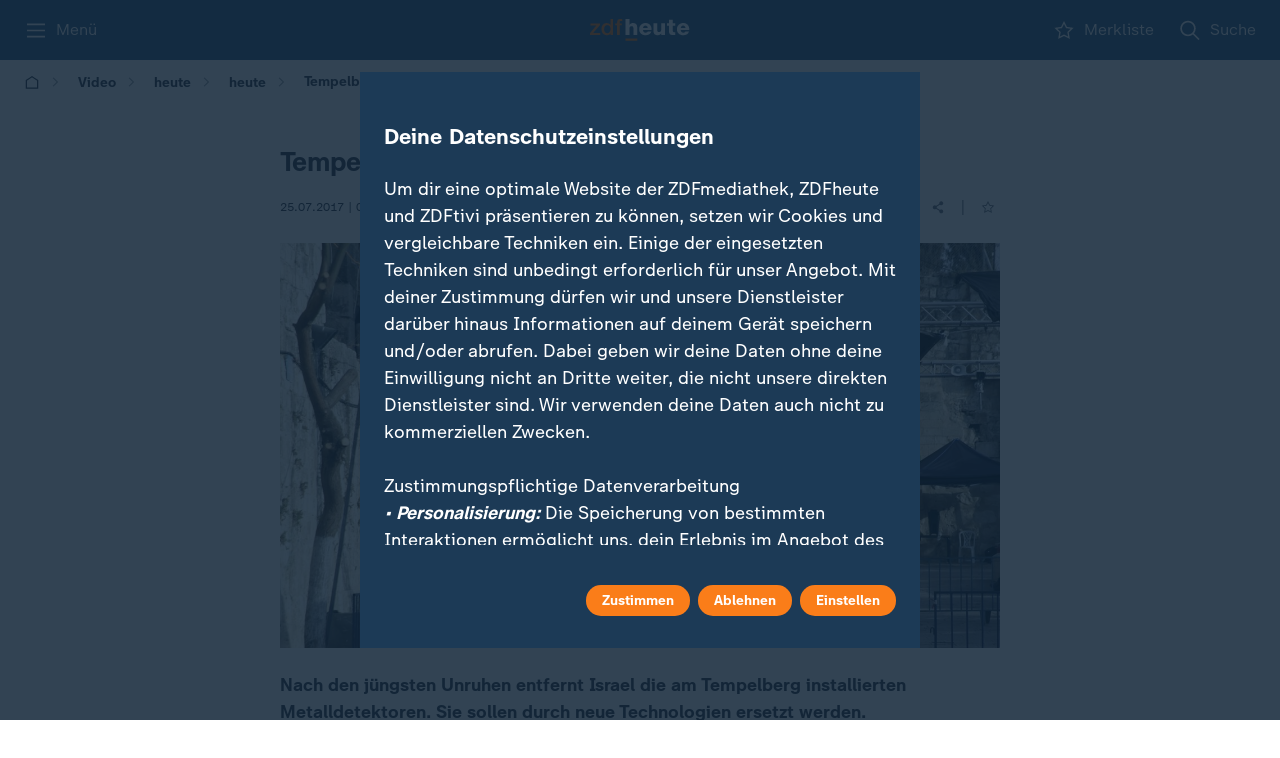

--- FILE ---
content_type: text/html; charset=utf-8
request_url: https://www.zdfheute.de/video/heute-nachrichten/videos/tempelberg-metalldetektoren-102.html
body_size: 46099
content:
<!DOCTYPE html><html lang="de"><head><meta charSet="utf-8"/><meta name="viewport" content="width=device-width, initial-scale=1, viewport-fit=cover"/><link rel="preload" as="image" imageSrcSet="https://www.zdf.de/assets/mainzelmaennchen-fragezeichen-v02-100~384xauto?cb=1742246229008 384w, https://www.zdf.de/assets/mainzelmaennchen-fragezeichen-v02-100~768xauto?cb=1742246229008 768w, https://www.zdf.de/assets/mainzelmaennchen-fragezeichen-v02-100~1280xauto?cb=1742246229008 1280w" imageSizes="100vw, (min-width: 641px) 280px" fetchPriority="high"/><link rel="stylesheet" href="/_next/static/css/a48199cf6bd25aad.css" data-precedence="next"/><link rel="stylesheet" href="/_next/static/css/50279ce7e4e873da.css" data-precedence="next"/><link rel="stylesheet" href="/_next/static/css/169d0d275afcfd99.css" data-precedence="next"/><link rel="stylesheet" href="/_next/static/css/324f3d3bf7c89ce4.css" data-precedence="next"/><link rel="stylesheet" href="/_next/static/css/138284c08365a9dd.css" data-precedence="next"/><link rel="stylesheet" href="/_next/static/css/b8bffc0f0f0f8c52.css" data-precedence="next"/><link rel="stylesheet" href="/_next/static/css/93da8ccd2fc4d0b3.css" data-precedence="next"/><link rel="stylesheet" href="/_next/static/css/b64940c577d959e6.css" data-precedence="next"/><link rel="stylesheet" href="/_next/static/css/d6abbc1f34283aac.css" data-precedence="next"/><link rel="stylesheet" href="/_next/static/css/d036f69fdbf11594.css" data-precedence="next"/><link rel="stylesheet" href="/_next/static/css/6d35bf824da88525.css" data-precedence="next"/><link rel="stylesheet" href="/_next/static/css/38a16a0abf943c68.css" data-precedence="next"/><link rel="stylesheet" href="/_next/static/css/5f184ff144a82cba.css" data-precedence="next"/><link rel="stylesheet" href="/_next/static/css/35b2ab82883bdbb0.css" data-precedence="next"/><link rel="stylesheet" href="/_next/static/css/ba07fb18517c5716.css" data-precedence="next"/><link rel="stylesheet" href="/_next/static/css/71f0656ec2107274.css" data-precedence="next"/><link rel="stylesheet" href="/_next/static/css/dbde5d0ae2ec5a24.css" data-precedence="next"/><link rel="stylesheet" href="/_next/static/css/e9b5a6e01573acea.css" data-precedence="next"/><link rel="stylesheet" href="/_next/static/css/0cba5187ac704823.css" data-precedence="next"/><link rel="stylesheet" href="/_next/static/css/2c2441bf32c90745.css" data-precedence="next"/><link rel="stylesheet" href="/_next/static/css/eddfd03210ca4a03.css" data-precedence="next"/><link rel="stylesheet" href="/_next/static/css/66641b7ef9cc8297.css" data-precedence="next"/><link rel="stylesheet" href="/_next/static/css/63cb615c82a5b095.css" data-precedence="next"/><link rel="stylesheet" href="/_next/static/css/1c6ae47925cb3854.css" data-precedence="next"/><link rel="stylesheet" href="/_next/static/css/a41e65fb1172b83f.css" data-precedence="next"/><link rel="stylesheet" href="/_next/static/css/294113a1d59e55d7.css" data-precedence="next"/><link rel="stylesheet" href="/_next/static/css/9332ce77730bc040.css" data-precedence="next"/><link rel="stylesheet" href="/_next/static/css/e763ba322b29d29b.css" data-precedence="next"/><link rel="stylesheet" href="/_next/static/css/deb44e827261b934.css" data-precedence="next"/><link rel="stylesheet" href="/_next/static/css/187eeca4340979ab.css" data-precedence="next"/><link rel="stylesheet" href="/_next/static/css/0a5cbe3d5aff79ac.css" data-precedence="next"/><link rel="stylesheet" href="/_next/static/css/e2a428874cca2bd4.css" data-precedence="next"/><link rel="stylesheet" href="/_next/static/css/a2d5b0454f6b4b00.css" data-precedence="next"/><link rel="stylesheet" href="/_next/static/css/e58481352ff54ac1.css" data-precedence="next"/><link rel="stylesheet" href="/_next/static/css/a57dc3954e3a7abb.css" data-precedence="next"/><link rel="stylesheet" href="/_next/static/css/6d7a55a063ec7525.css" data-precedence="next"/><link rel="stylesheet" href="/_next/static/css/16aa49767ec5b069.css" data-precedence="next"/><link rel="stylesheet" href="/_next/static/css/889c65d752319ce1.css" data-precedence="next"/><link rel="stylesheet" href="/_next/static/css/4cbdb485cd368faf.css" data-precedence="next"/><link rel="stylesheet" href="/_next/static/css/136c676b67045f6c.css" data-precedence="next"/><link rel="stylesheet" href="/_next/static/css/039360c5c1f6861e.css" data-precedence="next"/><link rel="stylesheet" href="/_next/static/css/a894aa5a707a6dd8.css" data-precedence="next"/><link rel="stylesheet" href="/_next/static/css/e9690b1f54595d53.css" data-precedence="next"/><link rel="stylesheet" href="/_next/static/css/aedd285be4c11f4d.css" data-precedence="next"/><link rel="stylesheet" href="/_next/static/css/7f27cfa7967c43d7.css" data-precedence="next"/><link rel="stylesheet" href="/_next/static/css/4358cb18433cc76a.css" data-precedence="next"/><link rel="stylesheet" href="/_next/static/css/ecf24818a42fb65c.css" data-precedence="next"/><link rel="stylesheet" href="/_next/static/css/33a221a29252cd01.css" data-precedence="next"/><link rel="stylesheet" href="/_next/static/css/fafdf32ff2638d61.css" data-precedence="next"/><link rel="stylesheet" href="/_next/static/css/842c9bc42a141b37.css" data-precedence="next"/><link rel="stylesheet" href="/_next/static/css/087fae3181542663.css" data-precedence="next"/><link rel="stylesheet" href="/_next/static/css/f7fb1aa6e06113cc.css" data-precedence="next"/><link rel="stylesheet" href="/_next/static/css/20cdc71455c49768.css" data-precedence="next"/><link rel="stylesheet" href="/_next/static/css/4a1838dc48bb0701.css" data-precedence="next"/><link rel="stylesheet" href="/_next/static/css/20592c09634abf1b.css" data-precedence="next"/><link rel="stylesheet" href="/_next/static/css/b4dd2e9edda7cfab.css" data-precedence="next"/><link rel="stylesheet" href="/_next/static/css/55a42fc3bb987e78.css" data-precedence="next"/><link rel="stylesheet" href="/_next/static/css/e99f7d3e838a271a.css" data-precedence="next"/><link rel="stylesheet" href="/_next/static/css/a2a40d918dc719a8.css" data-precedence="next"/><link rel="stylesheet" href="/_next/static/css/fd9e5185fc835afb.css" data-precedence="next"/><link rel="stylesheet" href="/_next/static/css/9152a104ef3c92aa.css" data-precedence="next"/><link rel="stylesheet" href="/_next/static/css/eaee399e74c2925c.css" data-precedence="next"/><link rel="stylesheet" href="/_next/static/css/4ba772024019b80f.css" data-precedence="next"/><link rel="stylesheet" href="/_next/static/css/c57bfd96d1a88421.css" data-precedence="next"/><link rel="stylesheet" href="/_next/static/css/9caca25158732679.css" data-precedence="next"/><link rel="stylesheet" href="/_next/static/css/9af228f91ca090d2.css" data-precedence="next"/><link rel="stylesheet" href="/_next/static/css/b75cfd91671a7b08.css" data-precedence="next"/><link rel="stylesheet" href="/_next/static/css/b9e0d2c98dd8e9e0.css" data-precedence="next"/><link rel="stylesheet" href="/_next/static/css/2a0170ee9c36afa2.css" data-precedence="next"/><link rel="stylesheet" href="/_next/static/css/1791b1d75fea9fbd.css" data-precedence="next"/><link rel="stylesheet" href="/_next/static/css/de7a12781e3ad66a.css" data-precedence="next"/><link rel="stylesheet" href="/_next/static/css/cea66f1c3b4684ac.css" data-precedence="next"/><link rel="stylesheet" href="/_next/static/css/b13c1d47e8cd0d63.css" data-precedence="next"/><link rel="stylesheet" href="/_next/static/css/3a548fe8887a3457.css" data-precedence="next"/><link rel="stylesheet" href="/_next/static/css/2e7afe88ecef5d4d.css" data-precedence="next"/><link rel="stylesheet" href="/_next/static/css/eae021a65183f13c.css" data-precedence="next"/><link rel="stylesheet" href="/_next/static/css/73da61ae341e1904.css" data-precedence="next"/><link rel="stylesheet" href="/_next/static/css/fa3a03ecb7d82b95.css" data-precedence="next"/><link rel="stylesheet" href="/_next/static/css/5fdab3c71e2dcf7b.css" data-precedence="next"/><link rel="preload" as="script" fetchPriority="low" href="/_next/static/chunks/webpack-53049c38adf8826d.js"/><script src="/_next/static/chunks/cbbf2f19-5a16c0c940d76c5e.js" async=""></script><script src="/_next/static/chunks/9861-fb1dd4006a643569.js" async=""></script><script src="/_next/static/chunks/main-app-76f2945d1d39a549.js" async=""></script><script src="/_next/static/chunks/3715-d01b3162c9cd7f69.js" async=""></script><script src="/_next/static/chunks/874-5c2f7074759c7469.js" async=""></script><script src="/_next/static/chunks/5469-3335f13c4edef855.js" async=""></script><script src="/_next/static/chunks/6954-510eb15bed9efa0c.js" async=""></script><script src="/_next/static/chunks/app/global-error-802d56d5dea7798f.js" async=""></script><script src="/_next/static/chunks/8596-63c364ffe3323158.js" async=""></script><script src="/_next/static/chunks/8740-f3100c320ad0e7fa.js" async=""></script><script src="/_next/static/chunks/5177-802a046e8559af87.js" async=""></script><script src="/_next/static/chunks/7000-d20caee3ac1ef333.js" async=""></script><script src="/_next/static/chunks/1031-4b1fef564d6d5499.js" async=""></script><script src="/_next/static/chunks/7349-77145c2bf3e91e87.js" async=""></script><script src="/_next/static/chunks/app/layout-76ef75a8f190eacb.js" async=""></script><script src="/_next/static/chunks/6768-9ad1d11ae7cfea42.js" async=""></script><script src="/_next/static/chunks/9409-4f18dd7d87bbf2bf.js" async=""></script><script src="/_next/static/chunks/3345-40ea63f7f07a71e2.js" async=""></script><script src="/_next/static/chunks/9273-a57ca55b5b3efb2c.js" async=""></script><script src="/_next/static/chunks/app/(main)/page-28e693bbb6691395.js" async=""></script><script src="/_next/static/chunks/8088-0d9f8d8057bd6f79.js" async=""></script><script src="/_next/static/chunks/app/(main)/layout-2fe235fd97b80f33.js" async=""></script><script src="/_next/static/chunks/app/(main)/error-c3d9bef28cbb7678.js" async=""></script><script src="/_next/static/chunks/3941-6844d84bcf672a7e.js" async=""></script><script src="/_next/static/chunks/6546-fd7b06ad8caf4d39.js" async=""></script><script src="/_next/static/chunks/app/(main)/%5B...slug%5D/page-34a4f0a1609df0ac.js" async=""></script><link rel="preload" href="/_next/static/media/monochrome-icons-sprite.06ade2d2.svg" as="image"/><meta name="next-size-adjust" content=""/><link rel="copyright" title="Impressum" href="https://www.zdf.de/impressum"/><link rel="start" title="Startseite" href="https://www.zdfheute.de/"/><link rel="search" title="Suche" href="https://www.zdfheute.de/suche"/><link rel="help" title="Hilfe" href="https://www.zdf.de/service-und-hilfe"/><link rel="manifest" href="/api/manifest"/><meta http-equiv="X-UA-Compatible" content="IE=Edge"/><meta name="theme-color" media="(prefers-color-scheme: light)" content="#306084"/><meta name="theme-color" media="(prefers-color-scheme: dark)" content="#253544"/><title>Tempelberg: Detektoren entfernt</title><meta name="description" content="Nach den jüngsten Unruhen entfernt Israel die am Tempelberg installierten Metalldetektoren. Sie sollen durch neue Technologien ersetzt werden."/><meta name="application-name" content="ZDFheute"/><meta name="robots" content="max-image-preview:large"/><meta name="fb:app_id" content="1406110536270533"/><meta name="msapplication-TileColor" content="#ffffff"/><meta name="msapplication-TileImage" content="/_next/static/media/app-icon-144x144.d39f7e02.png"/><meta name="twitter:url" content="https://www.zdfheute.de/video/heute-nachrichten/videos/tempelberg-metalldetektoren-102.html"/><meta name="cache-refresh" content="egress-cache; &#x27;Sun, 18 Jan 2026 03:47:30 GMT&#x27;"/><meta name="cache-status" content="egress-cache; fwd=miss; detail=&#x27;now:Sun, 18 Jan 2026 03:47:30 GMT&#x27;"/><link rel="canonical" href="https://www.zdfheute.de/video/heute-nachrichten/videos/tempelberg-metalldetektoren-102.html"/><link rel="alternate" type="application/rss+xml" href="https://www.zdfheute.de/rss/zdf/nachrichten"/><meta name="mobile-web-app-capable" content="yes"/><meta name="apple-mobile-web-app-title" content="ZDFheute"/><meta name="apple-mobile-web-app-status-bar-style" content="black-translucent"/><meta property="og:title" content="Tempelberg: Detektoren entfernt"/><meta property="og:description" content="Nach den jüngsten Unruhen entfernt Israel die am Tempelberg installierten Metalldetektoren. Sie sollen durch neue Technologien ersetzt werden."/><meta property="og:url" content="https://www.zdfheute.de/video/heute-nachrichten/videos/tempelberg-metalldetektoren-102.html"/><meta property="og:site_name" content="ZDFheute"/><meta property="og:locale" content="de_DE"/><meta property="og:image" content="https://www.zdfheute.de/assets/tempelberg-metalldetektoren-100~1280x720?cb=1500965959918"/><meta property="og:image:width" content="1280"/><meta property="og:image:height" content="720"/><meta property="og:type" content="article"/><meta name="twitter:card" content="summary_large_image"/><meta name="twitter:site" content="@ZDFheute"/><meta name="twitter:creator" content="@ZDFheute"/><meta name="twitter:title" content="Tempelberg: Detektoren entfernt"/><meta name="twitter:description" content="Nach den jüngsten Unruhen entfernt Israel die am Tempelberg installierten Metalldetektoren. Sie sollen durch neue Technologien ersetzt werden."/><meta name="twitter:image" content="https://www.zdfheute.de/assets/tempelberg-metalldetektoren-100~1280x720?cb=1500965959918"/><link rel="apple-touch-icon" href="/_next/static/media/apple-touch-icon-180x180.46201595.png" sizes="180x180" type="image/png"/><link rel="icon" href="/_next/static/media/favicon.73b4cbc4.ico" type="image/x-icon" sizes="48x48"/><link rel="icon" href="/_next/static/media/app-icon.3099f7bd.svg" type="image/svg+xml"/><script id="normalize-pathname">(()=>{try{let a=window.location.pathname;if(a.includes("//")){let b=a.replace(/\/+/g,"/"),c=new URL(window.location.toString());c.pathname=b,window.history.replaceState({},"",c)}}catch(a){console.log("Double-slash cleanup failed:",a)}})()</script><script src="/_next/static/chunks/polyfills-42372ed130431b0a.js" noModule=""></script><script id="8663d2b6" type="application/ld+json">{"@context":"https://schema.org","@type":"BreadcrumbList","itemListElement":[{"@type":"ListItem","position":1,"item":{"@id":"https://www.zdfheute.de/","name":"Startseite"}},{"@type":"ListItem","position":2,"item":{"@id":"https://www.zdfheute.de/video","name":"Video"}},{"@type":"ListItem","position":3,"item":{"@id":"https://www.zdfheute.de/video/heute-nachrichten","name":"heute"}},{"@type":"ListItem","position":4,"item":{"@id":"https://www.zdfheute.de/video/heute-nachrichten/videos","name":"heute"}},{"@type":"ListItem","position":5,"item":{"@id":"https://www.zdfheute.de/video/heute-nachrichten/videos/tempelberg-metalldetektoren-102.html","name":"Tempelberg: Detektoren entfernt"}}]}</script></head><body class="cgy5bdp g1s8qb8a g1x6jkml __className_55c9e6 __variable_55c9e6"><div class="w1wq3n1k"><script>
            (function() {
              try {
                const deferred = () => {
                  let fns = [];
                  const ret = { isDone: false};
                
                  ret.resolve = () => {
                    if (ret.isDone) return;
                    ret.isDone = true;
                    setTimeout(() => {
                      fns.forEach((fn) => fn());
                      fns = [];
                    });
                  };
                
                  ret.then = (fn) => {
                    if (ret.isDone) {
                      setTimeout(fn);
                    } else {
                      fns.push(fn);
                    }
                  };
                
                  return ret;
                };
                if(!window.zdfsite){
                  window.zdfsite = {};
                }
                if(!window.zdfsite.userReady){
                  window.zdfsite.userReady = deferred();
                }
              } catch (e) { }
            })();
            </script><div class="h1mzreoi"><header data-testid="navigation-header" class="c13lnznd"><div class="bw2y7nv c10o8fzf" style="--c10o8fzf-0:24px;--c10o8fzf-1:0 
    max(var(--horizontal-content-padding), env(safe-area-inset-left), env(safe-area-inset-right));--c10o8fzf-2:1280px;--c10o8fzf-3:unset"><ol class="n15a1at3"><li><button aria-label="Menü" class="b4x9hwi" id="_R_tj5pfdb_"><svg width="24" height="24" aria-hidden="true"><use href="/_next/static/media/monochrome-icons-sprite.06ade2d2.svg#burger"></use></svg><span class="c1pbsmr2">Menü</span></button></li><li><a aria-label="ZDFHeute Startseite" brand="heute" style="--l17iuq45-0:auto" class="l17iuq45 _nl_" id="4defdf67" href="/"><svg width="140" height="31" viewBox="0 0 140 31" fill="none" xmlns="http://www.w3.org/2000/svg"><path fill-rule="evenodd" clip-rule="evenodd" d="M77.6634 5.65601C80.2408 5.65601 82.3043 6.48244 83.855 8.13492C85.4055 9.7876 86.1809 12.0466 86.1809 14.9125V15.5713H74.2062C74.269 16.7637 74.6251 17.6792 75.275 18.3169C75.924 18.9554 76.7834 19.274 77.8522 19.274C78.5641 19.274 79.1927 19.1122 79.7379 18.7876C80.2825 18.4636 80.67 18.0297 80.9007 17.4854H85.8981C85.4158 19.2637 84.4414 20.6075 82.9748 21.5175C81.5083 22.4274 79.7796 22.8824 77.7892 22.8824C75.0863 22.8824 72.9224 22.1032 71.299 20.5448C69.675 18.9868 68.8631 16.8789 68.8631 14.2223C68.8631 11.7747 69.7167 9.73515 71.4246 8.10338C73.1322 6.4718 75.212 5.65601 77.6634 5.65601ZM94.1637 6.12663V15.6968C94.1637 17.5589 95.0438 18.4895 96.8039 18.4895C97.6416 18.4895 98.3386 18.1707 98.894 17.5326C99.4488 16.8947 99.7268 16.0318 99.7268 14.9439V6.12663H105.07V22.4118H99.884V20.1839H99.8212C99.297 21.0208 98.5638 21.6797 97.6211 22.1608C96.6783 22.6418 95.7456 22.8823 94.8238 22.8823C92.7912 22.8823 91.2827 22.3441 90.2981 21.2666C89.3131 20.1894 88.8206 18.469 88.8206 16.1048V6.12663H94.1637ZM130.464 5.65601C133.042 5.65601 135.105 6.48244 136.656 8.13492C138.206 9.7876 138.982 12.0466 138.982 14.9125V15.5713H127.007C127.07 16.7637 127.426 17.6792 128.076 18.3169C128.725 18.9554 129.584 19.274 130.653 19.274C131.365 19.274 131.994 19.1122 132.539 18.7876C133.083 18.4636 133.471 18.0297 133.702 17.4854H138.699C138.217 19.2637 137.242 20.6075 135.776 21.5175C134.309 22.4274 132.58 22.8824 130.59 22.8824C127.887 22.8824 125.723 22.1032 124.1 20.5448C122.476 18.9868 121.664 16.8789 121.664 14.2223C121.664 11.7747 122.518 9.73515 124.226 8.10338C125.933 6.4718 128.013 5.65601 130.464 5.65601ZM115.976 1.20031V6.12659H119.276V9.57826H115.976V17.0148C115.976 17.5796 116.133 17.9773 116.447 18.207C116.761 18.4376 117.243 18.5521 117.893 18.5521C118.354 18.5521 118.815 18.5316 119.276 18.4894V22.4118C118.165 22.495 117.117 22.5477 116.133 22.5686C114.624 22.5686 113.482 22.3804 112.707 22.0038C111.932 21.6274 111.392 21.0154 111.088 20.1682C110.785 19.3211 110.633 18.2698 110.633 17.0148V9.57826H107.929V6.12659H110.633V1.20031H115.976ZM55.1917 0.00805664V8.35446H55.2545C55.6946 7.53867 56.3861 6.88507 57.3289 6.39328C58.2718 5.90206 59.2462 5.65607 60.2519 5.65607C64.1492 5.65607 66.0979 7.71654 66.0979 11.8375V22.4118H60.7546V12.7787C60.7546 10.9588 59.864 10.0489 58.0832 10.0489C57.2032 10.0489 56.5009 10.3735 55.9774 11.0215C55.4536 11.6703 55.1917 12.4758 55.1917 13.4377V22.4118H49.8486V0.00805664H55.1917ZM77.632 9.26425C76.7309 9.26425 75.9766 9.55767 75.3692 10.1429C74.761 10.729 74.3737 11.5448 74.2062 12.5905H80.8379C80.7751 11.6491 80.4552 10.8598 79.8792 10.2215C79.3027 9.5836 78.554 9.26425 77.632 9.26425ZM130.433 9.26425C129.532 9.26425 128.777 9.55767 128.17 10.1429C127.562 10.729 127.175 11.5448 127.007 12.5905H133.639C133.576 11.6491 133.256 10.8598 132.68 10.2215C132.104 9.5836 131.355 9.26425 130.433 9.26425Z" class="hbyhwu7"></path><path fill-rule="evenodd" clip-rule="evenodd" d="M66.0618 27.5512V30.4763H49.8143V27.5512H66.0618ZM32.2169 0.00848091V22.4122H28.8225V20.2157H28.7595C27.8167 21.9729 26.1402 22.8514 23.7309 22.8514C21.3842 22.8514 19.5297 22.0669 18.168 20.4981C16.8055 18.9292 16.125 16.8269 16.125 14.1912C16.125 11.6391 16.7638 9.59434 18.0422 8.05683C19.3199 6.51912 21.028 5.75055 23.1652 5.75055C24.3384 5.75055 25.4124 5.97565 26.3866 6.42506C27.3612 6.87524 28.0887 7.49729 28.5711 8.29218H28.6339V0.00848091H32.2169ZM13.8305 6.18969V8.69996L4.5274 19.5882H14.302V22.4122H0.00146484V19.9019L8.99033 9.01369H0.630358V6.18969H13.8305ZM42.4942 0.00842285C43.6255 0.00842285 44.4529 0.0819697 44.9772 0.228096V3.02055C44.5999 2.89514 44.055 2.83243 43.3427 2.83243C42.1485 2.83243 41.5514 3.34513 41.5514 4.36975V6.18965H44.5999V8.85688H41.5514V22.4121H37.9682V8.85688H35.2968V6.18965H37.9682V4.71503C37.9682 3.04165 38.34 1.83896 39.0841 1.10659C39.8276 0.374609 40.9644 0.00842285 42.4942 0.00842285ZM24.2338 8.57456C22.8509 8.57456 21.7508 9.10777 20.9336 10.1748C20.1165 11.2416 19.708 12.6746 19.708 14.4736C19.708 16.0845 20.1165 17.4128 20.9336 18.4585C21.7508 19.5048 22.8401 20.0274 24.2024 20.0274C25.6059 20.0274 26.7166 19.4783 27.5339 18.3801C28.351 17.2819 28.7595 15.9169 28.7595 14.2853C28.7595 12.5076 28.3667 11.1112 27.581 10.0964C26.7955 9.08203 25.6796 8.57456 24.2338 8.57456Z" class="zxys9ve"></path></svg></a></li><li><a aria-label="Merkliste" class="b4x9hwi scuylel _nl_" id="b27802e7" href="/merkliste"><svg width="24" height="24" aria-hidden="true"><use href="/_next/static/media/monochrome-icons-sprite.06ade2d2.svg#star"></use></svg><span class="c1pbsmr2">Merkliste</span></a></li><li><a aria-label="Suche" class="b4x9hwi _nl_" id="e504a7eb" href="/suche"><svg width="24" height="24" aria-hidden="true"><use href="/_next/static/media/monochrome-icons-sprite.06ade2d2.svg#search"></use></svg><span class="c1pbsmr2">Suche</span></a></li></ol></div></header><div class="s1x4n2fy"></div><div aria-modal="true" role="dialog" aria-labelledby="_R_tj5pfdb_" class="fpjh2p3" style="--fpjh2p3-0:none"><ol data-scroll-lock-scrollable="true" class="m1fk6hrg"><li><button class="r3ny74w cslimdg"><span class="l1ocvpew">Schließen</span><svg width="24" height="24" aria-hidden="true" color="var(--element-dark)"><use href="/_next/static/media/monochrome-icons-sprite.06ade2d2.svg#close"></use></svg></button></li><li><a class="r3ny74w _nl_" id="44b12ca3" href="/suche"><svg width="16" height="16" aria-hidden="true" class="l6g7opy"><use href="/_next/static/media/monochrome-icons-sprite.06ade2d2.svg#search"></use></svg><span class="l1ocvpew">Suche</span></a></li><li aria-hidden="true" class="d1omjcv3"></li><li><a class="r3ny74w _nl_" id="ebfc5997" href="/"><span class="l1ocvpew">ZDFheute</span></a></li><li><a class="r3ny74w _nl_" id="8d51f74a" href="/thema/iran-222.html"><span class="l1ocvpew">Iran</span></a></li><li><a class="r3ny74w _nl_" id="68159cd9" href="/thema/donald-trump-742.html"><span class="l1ocvpew">Donald Trump</span></a></li><li><a class="r3ny74w _nl_" id="6a05a484" href="/thema/ukraine-198.html"><span class="l1ocvpew">Ukraine</span></a></li><li class="h1sfxk1n"><button type="button" aria-controls="_R_3pktj5pfdb_" aria-expanded="false" class="r3ny74w l1ocvpew b1dlieki" style="--b1dlieki-0:100%"><span>Politik</span><div class="m151spr8"><svg width="24" height="24" aria-hidden="true" class="a4djc8y i63x4d0"><use href="/_next/static/media/monochrome-icons-sprite.06ade2d2.svg#chevron-down"></use></svg></div></button></li><li id="_R_3pktj5pfdb_" class="a1kkcfdo eh6zb8z" style="max-height:0;visibility:hidden;opacity:0"><ol><li><a class="b1w0b9io _nl_" id="25271e67" href="/politik"><span class="s1t53z94 tsdggcs">Übersicht</span></a></li><li><a class="b1w0b9io _nl_" id="c4dce3db" href="/politik/deutschland"><span class="s1t53z94 tsdggcs">Deutschland</span></a></li><li><a class="b1w0b9io _nl_" id="a86c20d2" href="/thema/schwarz-rote-koalition-100.html"><span class="s1t53z94 tsdggcs">Schwarz-rote Koalition</span></a></li><li><a class="b1w0b9io _nl_" id="5ef17d4d" href="/politik/ausland"><span class="s1t53z94 tsdggcs">Ausland</span></a></li><li><a class="b1w0b9io _nl_" id="45bb8ac0" href="/thema/nahost-konflikt-102.html"><span class="s1t53z94 tsdggcs">Nahost-Konflikt</span></a></li><li><a class="b1w0b9io _nl_" id="0b2296e0" href="/thema/usa-news-100.html"><span class="s1t53z94 tsdggcs">USA</span></a></li></ol></li><li class="h1sfxk1n"><button type="button" aria-controls="_R_49ktj5pfdb_" aria-expanded="false" class="r3ny74w l1ocvpew b1dlieki" style="--b1dlieki-0:100%"><span>Wirtschaft</span><div class="m151spr8"><svg width="24" height="24" aria-hidden="true" class="a4djc8y i63x4d0"><use href="/_next/static/media/monochrome-icons-sprite.06ade2d2.svg#chevron-down"></use></svg></div></button></li><li id="_R_49ktj5pfdb_" class="a1kkcfdo eh6zb8z" style="max-height:0;visibility:hidden;opacity:0"><ol><li><a class="b1w0b9io _nl_" id="4589483d" href="/wirtschaft"><span class="s1t53z94 tsdggcs">Übersicht</span></a></li><li><a class="b1w0b9io _nl_" id="6c0dd847" href="/wirtschaft/unternehmen"><span class="s1t53z94 tsdggcs">Unternehmen</span></a></li></ol></li><li class="h1sfxk1n"><button type="button" aria-controls="_R_4pktj5pfdb_" aria-expanded="false" class="r3ny74w l1ocvpew b1dlieki" style="--b1dlieki-0:100%"><span>Panorama</span><div class="m151spr8"><svg width="24" height="24" aria-hidden="true" class="a4djc8y i63x4d0"><use href="/_next/static/media/monochrome-icons-sprite.06ade2d2.svg#chevron-down"></use></svg></div></button></li><li id="_R_4pktj5pfdb_" class="a1kkcfdo eh6zb8z" style="max-height:0;visibility:hidden;opacity:0"><ol><li><a class="b1w0b9io _nl_" id="87772f61" href="/panorama"><span class="s1t53z94 tsdggcs">Übersicht</span></a></li><li><a class="b1w0b9io _nl_" id="8f55aac0" href="/panorama/kriminalitaet"><span class="s1t53z94 tsdggcs">Kriminalität</span></a></li><li><a class="b1w0b9io _nl_" id="9c754e2d" href="/panorama/prominente"><span class="s1t53z94 tsdggcs">Prominente</span></a></li></ol></li><li class="h1sfxk1n"><button type="button" aria-controls="_R_59ktj5pfdb_" aria-expanded="false" class="r3ny74w l1ocvpew b1dlieki" style="--b1dlieki-0:100%"><span>Sport</span><div class="m151spr8"><svg width="24" height="24" aria-hidden="true" class="a4djc8y i63x4d0"><use href="/_next/static/media/monochrome-icons-sprite.06ade2d2.svg#chevron-down"></use></svg></div></button></li><li id="_R_59ktj5pfdb_" class="a1kkcfdo eh6zb8z" style="max-height:0;visibility:hidden;opacity:0"><ol><li><a class="b1w0b9io _nl_" id="9fc333e9" href="/sport"><span class="s1t53z94 tsdggcs">Übersicht</span></a></li><li><a class="b1w0b9io _nl_" id="c26dfcbe" href="/sport/wintersport"><span class="s1t53z94 tsdggcs">Wintersport</span></a></li><li><a class="b1w0b9io _nl_" id="530781f8" href="/thema/handball-em-146.html"><span class="s1t53z94 tsdggcs">Handball-EM</span></a></li><li><a class="b1w0b9io _nl_" id="983aafdc" href="/sport/fussball-bundesliga"><span class="s1t53z94 tsdggcs">Bundesliga</span></a></li><li><a class="b1w0b9io _nl_" id="955c224d" href="/sport/fussball-champions-league"><span class="s1t53z94 tsdggcs">Champions League</span></a></li><li><a class="b1w0b9io _nl_" id="8a51c923" href="/sport/fussball-dfb-pokal"><span class="s1t53z94 tsdggcs">DFB-Pokal</span></a></li></ol></li><li class="h1sfxk1n"><button type="button" aria-controls="_R_5pktj5pfdb_" aria-expanded="false" class="r3ny74w l1ocvpew b1dlieki" style="--b1dlieki-0:100%"><span>Ratgeber</span><div class="m151spr8"><svg width="24" height="24" aria-hidden="true" class="a4djc8y i63x4d0"><use href="/_next/static/media/monochrome-icons-sprite.06ade2d2.svg#chevron-down"></use></svg></div></button></li><li id="_R_5pktj5pfdb_" class="a1kkcfdo eh6zb8z" style="max-height:0;visibility:hidden;opacity:0"><ol><li><a class="b1w0b9io _nl_" id="24de100b" href="/ratgeber"><span class="s1t53z94 tsdggcs">Übersicht</span></a></li><li><a class="b1w0b9io _nl_" id="8f71aa45" href="/ratgeber/gesundheit"><span class="s1t53z94 tsdggcs">Gesundheit</span></a></li><li><a class="b1w0b9io _nl_" id="0b187489" href="/thema/garten-und-balkon-100.html"><span class="s1t53z94 tsdggcs">Garten &amp; Balkon</span></a></li></ol></li><li><a class="r3ny74w _nl_" id="ea8d386f" href="/wissen"><span class="l1ocvpew">Wissen</span></a></li><li><a class="r3ny74w _nl_" id="41924697" href="/newsticker/schlagzeilen-100.html"><span class="l1ocvpew">Schlagzeilen</span></a></li><li><a class="r3ny74w _nl_" id="91842540" href="/wetter"><span class="l1ocvpew">Wetter</span></a></li><li><a class="r3ny74w _nl_" id="f0bb0f24" href="/thema"><span class="l1ocvpew">Themen</span></a></li><li><a class="r3ny74w _nl_" id="8e5552ff" href="/in-eigener-sache"><span class="l1ocvpew">Korrekturen &amp; mehr</span></a></li><li aria-hidden="true" class="d1omjcv3"></li><li><a class="r3ny74w _nl_" id="338d1cfa" href="/merkliste"><svg width="16" height="16" aria-hidden="true" class="l6g7opy"><use href="/_next/static/media/monochrome-icons-sprite.06ade2d2.svg#star"></use></svg><span class="l1ocvpew">Merkliste</span></a></li><li><a class="r3ny74w _nl_" id="751ee92c" href="/video"><svg width="16" height="16" aria-hidden="true" class="l6g7opy"><use href="/_next/static/media/monochrome-icons-sprite.06ade2d2.svg#play-outline"></use></svg><span class="l1ocvpew">Video</span></a></li><li><a class="r3ny74w _nl_" id="bad8171d" href="/einstellungen"><svg width="16" height="16" aria-hidden="true" class="l6g7opy"><use href="/_next/static/media/monochrome-icons-sprite.06ade2d2.svg#gear"></use></svg><span class="l1ocvpew">Einstellungen</span></a></li><li aria-hidden="true" class="d1omjcv3"></li><li><a target="_blank" href="https://www.zdf.de" rel="noopener" class="r3ny74w"><svg width="16" height="16" aria-hidden="true" class="l6g7opy"><use href="/_next/static/media/monochrome-icons-sprite.06ade2d2.svg#external"></use></svg><span class="l1ocvpew">Wechseln zu: ZDF</span></a></li></ol><div data-testid="burgerMenuBackground" class="blhlx6x"></div></div></div><div><div style="height:100%"><div class="h1mzreoi"><div data-testid="breadcrumb" class="c10o8fzf" style="--c10o8fzf-0:24px;--c10o8fzf-1:0 
    max(var(--horizontal-content-padding), env(safe-area-inset-left), env(safe-area-inset-right));--c10o8fzf-2:1280px;--c10o8fzf-3:unset"><div tabindex="-1" aria-label="Pfadnavigation" role="region" class="hpk4a59 rp01lz7" style="--rp01lz7-0:0px"><div class="hx7stb9 h1q23izf smnstrp" data-scroll-lock-scrollable="true"><span class="s1hcv74z"></span><div class="i13b5qgu" style="--i13b5qgu-0:auto"><a aria-label="Startseite" style="visibility:visible" tabindex="0" class="e1p654us h1v8q9yo _nl_" id="c7f18f90" href="/"><svg width="16" height="16" aria-hidden="true"><use href="/_next/static/media/monochrome-icons-sprite.06ade2d2.svg#home"></use></svg><svg width="14" height="14" aria-hidden="true" color="var(--element-dark50)"><use href="/_next/static/media/monochrome-icons-sprite.06ade2d2.svg#chevron-right"></use></svg></a></div><div class="i13b5qgu" style="--i13b5qgu-0:auto"><a style="visibility:visible" tabindex="0" class="e1p654us m75t6z8 _nl_" id="ac2464a2" href="/video"><span class="i1ozm6vy">Video</span><svg width="14" height="14" aria-hidden="true" color="var(--element-dark50)"><use href="/_next/static/media/monochrome-icons-sprite.06ade2d2.svg#chevron-right"></use></svg></a></div><div class="i13b5qgu" style="--i13b5qgu-0:auto"><a style="visibility:visible" tabindex="0" class="e1p654us m75t6z8 _nl_" id="e32d00ed" href="/video/heute-nachrichten"><span class="i1ozm6vy">heute</span><svg width="14" height="14" aria-hidden="true" color="var(--element-dark50)"><use href="/_next/static/media/monochrome-icons-sprite.06ade2d2.svg#chevron-right"></use></svg></a></div><div class="i13b5qgu" style="--i13b5qgu-0:auto"><a style="visibility:visible" tabindex="0" class="e1p654us m75t6z8 _nl_" id="a03b9d66" href="/video/heute-nachrichten/videos"><span class="i1ozm6vy">heute</span><svg width="14" height="14" aria-hidden="true" color="var(--element-dark50)"><use href="/_next/static/media/monochrome-icons-sprite.06ade2d2.svg#chevron-right"></use></svg></a></div><div class="i13b5qgu" style="--i13b5qgu-0:auto"><h1 class="m75t6z8 last i89vthx" role="heading" aria-level="1" tabindex="-1" style="visibility:visible">Tempelberg: Detektoren entfernt</h1></div><span class="s1hcv74z"></span></div></div></div></div><main><div class="sdhgyov c10o8fzf" style="--c10o8fzf-0:16px;--c10o8fzf-1:var(--vertical-content-padding) 
    max(var(--horizontal-content-padding), env(safe-area-inset-left), env(safe-area-inset-right));--c10o8fzf-2:720px;--c10o8fzf-3:unset"><h2 class="h1u5g7fl"><span class="tevc803 hhhtovw">Tempelberg: Detektoren entfernt</span></h2><div class="a37487b"><div class="mz5q5zg" style="--mz5q5zg-0:space-between;--mz5q5zg-1:100%"><span class="dmwqba4 m211382"><time dateTime="2017-07-25T08:59:00.000+02:00">25.07.2017 |
              08:59</time></span><div class="h1mzreoi"><div class="s8d9m7i"><button aria-label="Teilen" class="b7f5vr9"><svg width="16" height="16" aria-hidden="true"><use href="/_next/static/media/monochrome-icons-sprite.06ade2d2.svg#share"></use></svg></button><span>|</span><button class="bmlcovz blzzfaj" type="button" aria-label="Merken" aria-pressed="false"><svg width="24" height="24" aria-hidden="true" color="currentColor"><use href="/_next/static/media/monochrome-icons-sprite.06ade2d2.svg#star"></use></svg></button></div></div></div></div><div class="z150byki"><div style="--aspect-ratio:16/9" class="hmz33y4 c1b61q9f" data-testid="player"><picture class="pdq8aiy"><source srcSet="https://www.zdfheute.de/assets/tempelberg-metalldetektoren-100~384x216?cb=1500965959918 384w, https://www.zdfheute.de/assets/tempelberg-metalldetektoren-100~768x432?cb=1500965959918 768w, https://www.zdfheute.de/assets/tempelberg-metalldetektoren-100~1280x720?cb=1500965959918 1280w, https://www.zdfheute.de/assets/tempelberg-metalldetektoren-100~1920x1080?cb=1500965959918 1920w, https://www.zdfheute.de/assets/tempelberg-metalldetektoren-100~2400x1350?cb=1500965959918 2400w"/><img decoding="async" loading="eager" fetchPriority="high" alt="konflikt in israel" class="pei0kpe"/></picture><figure class="p19vhib2"></figure></div><script type="application/ld+json">{"@context":"https://schema.org","@type":"VideoObject","name":"Tempelberg: Detektoren entfernt","description":"Nach den jüngsten Unruhen entfernt Israel die am Tempelberg installierten Metalldetektoren. Sie sollen durch neue Technologien ersetzt werden.","thumbnailUrl":["https://www.zdfheute.de/assets/tempelberg-metalldetektoren-100~1920x1080?cb=1500965959918","https://www.zdfheute.de/assets/tempelberg-metalldetektoren-100~1200x1200?cb=1500965959918","https://www.zdfheute.de/assets/tempelberg-metalldetektoren-100~1600x1200?cb=1500965959918"],"uploadDate":"2017-07-25T08:59:00.000+02:00","duration":"PT0M22S","author":{"@type":"Organization","name":"ZDFheute"},"contentUrl":"https://www.zdfheute.de/api/video/tempelberg-metalldetektoren-102.m3u8","embedUrl":"https://ngp.zdf.de/miniplayer/embed/?mediaID=/zdf/nachrichten/heute-sendungen/videos/tempelberg-metalldetektoren-102"}</script></div><p class="i1s9hs9j c1bdz7f4">Nach den jüngsten Unruhen entfernt Israel die am Tempelberg installierten Metalldetektoren. Sie sollen durch neue Technologien ersetzt werden.</p></div><div data-testid="text-module" class="ssqw5rh f1uhhdhr"><div class="pamiw1k c10o8fzf" style="--c10o8fzf-0:16px;--c10o8fzf-1:var(--vertical-content-padding) 
    max(var(--horizontal-content-padding), env(safe-area-inset-left), env(safe-area-inset-right));--c10o8fzf-2:720px;--c10o8fzf-3:unset"></div></div><div class="pamiw1k c10o8fzf" style="--c10o8fzf-0:16px;--c10o8fzf-1:var(--vertical-content-padding) 
    max(var(--horizontal-content-padding), env(safe-area-inset-left), env(safe-area-inset-right));--c10o8fzf-2:720px;--c10o8fzf-3:unset"></div><div class="pamiw1k c10o8fzf" style="--c10o8fzf-0:16px;--c10o8fzf-1:0;--c10o8fzf-2:720px;--c10o8fzf-3:unset"></div></main></div><div data-testid="loading-page" class="bnunhzo" style="--bnunhzo-0:none;--bnunhzo-1:20ms;--bnunhzo-2:100ms"><div class="chromatic-ignore l1g9nttj"></div></div></div><div class="h1mzreoi"><footer data-testid="footer"><div class="s1vk5mc0 c10o8fzf" style="--c10o8fzf-0:24px;--c10o8fzf-1:var(--vertical-content-padding) 
    max(var(--horizontal-content-padding), env(safe-area-inset-left), env(safe-area-inset-right));--c10o8fzf-2:1280px;--c10o8fzf-3:unset"><button type="button" class="swtc6eh"><svg width="16" height="16" aria-hidden="true"><use href="/_next/static/media/monochrome-icons-sprite.06ade2d2.svg#chevron-up"></use></svg><span class="cjo7o2j">nach oben</span></button></div><div class="l11g4a5q"><div class="m3qlvd c10o8fzf" style="--c10o8fzf-0:24px;--c10o8fzf-1:var(--vertical-content-padding) 
    max(var(--horizontal-content-padding), env(safe-area-inset-left), env(safe-area-inset-right));--c10o8fzf-2:1280px;--c10o8fzf-3:unset"><div><a aria-label="Startseite" class="m1cd8n0x _nl_" id="fe60e2de" href="/"><svg width="140" height="31" viewBox="0 0 140 31" fill="none" xmlns="http://www.w3.org/2000/svg"><path fill-rule="evenodd" clip-rule="evenodd" d="M77.6634 5.65601C80.2408 5.65601 82.3043 6.48244 83.855 8.13492C85.4055 9.7876 86.1809 12.0466 86.1809 14.9125V15.5713H74.2062C74.269 16.7637 74.6251 17.6792 75.275 18.3169C75.924 18.9554 76.7834 19.274 77.8522 19.274C78.5641 19.274 79.1927 19.1122 79.7379 18.7876C80.2825 18.4636 80.67 18.0297 80.9007 17.4854H85.8981C85.4158 19.2637 84.4414 20.6075 82.9748 21.5175C81.5083 22.4274 79.7796 22.8824 77.7892 22.8824C75.0863 22.8824 72.9224 22.1032 71.299 20.5448C69.675 18.9868 68.8631 16.8789 68.8631 14.2223C68.8631 11.7747 69.7167 9.73515 71.4246 8.10338C73.1322 6.4718 75.212 5.65601 77.6634 5.65601ZM94.1637 6.12663V15.6968C94.1637 17.5589 95.0438 18.4895 96.8039 18.4895C97.6416 18.4895 98.3386 18.1707 98.894 17.5326C99.4488 16.8947 99.7268 16.0318 99.7268 14.9439V6.12663H105.07V22.4118H99.884V20.1839H99.8212C99.297 21.0208 98.5638 21.6797 97.6211 22.1608C96.6783 22.6418 95.7456 22.8823 94.8238 22.8823C92.7912 22.8823 91.2827 22.3441 90.2981 21.2666C89.3131 20.1894 88.8206 18.469 88.8206 16.1048V6.12663H94.1637ZM130.464 5.65601C133.042 5.65601 135.105 6.48244 136.656 8.13492C138.206 9.7876 138.982 12.0466 138.982 14.9125V15.5713H127.007C127.07 16.7637 127.426 17.6792 128.076 18.3169C128.725 18.9554 129.584 19.274 130.653 19.274C131.365 19.274 131.994 19.1122 132.539 18.7876C133.083 18.4636 133.471 18.0297 133.702 17.4854H138.699C138.217 19.2637 137.242 20.6075 135.776 21.5175C134.309 22.4274 132.58 22.8824 130.59 22.8824C127.887 22.8824 125.723 22.1032 124.1 20.5448C122.476 18.9868 121.664 16.8789 121.664 14.2223C121.664 11.7747 122.518 9.73515 124.226 8.10338C125.933 6.4718 128.013 5.65601 130.464 5.65601ZM115.976 1.20031V6.12659H119.276V9.57826H115.976V17.0148C115.976 17.5796 116.133 17.9773 116.447 18.207C116.761 18.4376 117.243 18.5521 117.893 18.5521C118.354 18.5521 118.815 18.5316 119.276 18.4894V22.4118C118.165 22.495 117.117 22.5477 116.133 22.5686C114.624 22.5686 113.482 22.3804 112.707 22.0038C111.932 21.6274 111.392 21.0154 111.088 20.1682C110.785 19.3211 110.633 18.2698 110.633 17.0148V9.57826H107.929V6.12659H110.633V1.20031H115.976ZM55.1917 0.00805664V8.35446H55.2545C55.6946 7.53867 56.3861 6.88507 57.3289 6.39328C58.2718 5.90206 59.2462 5.65607 60.2519 5.65607C64.1492 5.65607 66.0979 7.71654 66.0979 11.8375V22.4118H60.7546V12.7787C60.7546 10.9588 59.864 10.0489 58.0832 10.0489C57.2032 10.0489 56.5009 10.3735 55.9774 11.0215C55.4536 11.6703 55.1917 12.4758 55.1917 13.4377V22.4118H49.8486V0.00805664H55.1917ZM77.632 9.26425C76.7309 9.26425 75.9766 9.55767 75.3692 10.1429C74.761 10.729 74.3737 11.5448 74.2062 12.5905H80.8379C80.7751 11.6491 80.4552 10.8598 79.8792 10.2215C79.3027 9.5836 78.554 9.26425 77.632 9.26425ZM130.433 9.26425C129.532 9.26425 128.777 9.55767 128.17 10.1429C127.562 10.729 127.175 11.5448 127.007 12.5905H133.639C133.576 11.6491 133.256 10.8598 132.68 10.2215C132.104 9.5836 131.355 9.26425 130.433 9.26425Z" class="h8wnhhz"></path><path fill-rule="evenodd" clip-rule="evenodd" d="M66.0618 27.5512V30.4763H49.8143V27.5512H66.0618ZM32.2169 0.00848091V22.4122H28.8225V20.2157H28.7595C27.8167 21.9729 26.1402 22.8514 23.7309 22.8514C21.3842 22.8514 19.5297 22.0669 18.168 20.4981C16.8055 18.9292 16.125 16.8269 16.125 14.1912C16.125 11.6391 16.7638 9.59434 18.0422 8.05683C19.3199 6.51912 21.028 5.75055 23.1652 5.75055C24.3384 5.75055 25.4124 5.97565 26.3866 6.42506C27.3612 6.87524 28.0887 7.49729 28.5711 8.29218H28.6339V0.00848091H32.2169ZM13.8305 6.18969V8.69996L4.5274 19.5882H14.302V22.4122H0.00146484V19.9019L8.99033 9.01369H0.630358V6.18969H13.8305ZM42.4942 0.00842285C43.6255 0.00842285 44.4529 0.0819697 44.9772 0.228096V3.02055C44.5999 2.89514 44.055 2.83243 43.3427 2.83243C42.1485 2.83243 41.5514 3.34513 41.5514 4.36975V6.18965H44.5999V8.85688H41.5514V22.4121H37.9682V8.85688H35.2968V6.18965H37.9682V4.71503C37.9682 3.04165 38.34 1.83896 39.0841 1.10659C39.8276 0.374609 40.9644 0.00842285 42.4942 0.00842285ZM24.2338 8.57456C22.8509 8.57456 21.7508 9.10777 20.9336 10.1748C20.1165 11.2416 19.708 12.6746 19.708 14.4736C19.708 16.0845 20.1165 17.4128 20.9336 18.4585C21.7508 19.5048 22.8401 20.0274 24.2024 20.0274C25.6059 20.0274 26.7166 19.4783 27.5339 18.3801C28.351 17.2819 28.7595 15.9169 28.7595 14.2853C28.7595 12.5076 28.3667 11.1112 27.581 10.0964C26.7955 9.08203 25.6796 8.57456 24.2338 8.57456Z" class="zxys9ve"></path></svg></a><ol class="s1ay2wc4"><li><a target="_blank" aria-label="ZDFheute-Profil auf Facebook" title="ZDFheute-Profil auf Facebook" href="https://www.facebook.com/ZDFheute" rel="noopener" class="lnvl8yv"><svg width="16" height="16" aria-hidden="true"><use href="/_next/static/media/monochrome-icons-sprite.06ade2d2.svg#facebook"></use></svg></a></li><li><a target="_blank" aria-label="ZDFheute-Profil auf X" title="ZDFheute-Profil auf X" href="https://x.com/ZDFheute" rel="noopener" class="lnvl8yv"><svg width="16" height="16" aria-hidden="true"><use href="/_next/static/media/monochrome-icons-sprite.06ade2d2.svg#x"></use></svg></a></li><li><a target="_blank" aria-label="ZDFheute-Profil auf Youtube" title="ZDFheute-Profil auf Youtube" href="https://www.youtube.com/@ZDFheute" rel="noopener" class="lnvl8yv"><svg width="16" height="16" aria-hidden="true"><use href="/_next/static/media/monochrome-icons-sprite.06ade2d2.svg#youtube"></use></svg></a></li><li><a target="_blank" aria-label="ZDFheute-Profil auf Instagram" title="ZDFheute-Profil auf Instagram" href="https://www.instagram.com/zdfheute" rel="noopener" class="lnvl8yv"><svg width="16" height="16" aria-hidden="true"><use href="/_next/static/media/monochrome-icons-sprite.06ade2d2.svg#instagram"></use></svg></a></li><li><a target="_blank" aria-label="ZDFheute RSS-Feed" title="ZDFheute RSS-Feed" href="https://www.zdfheute.de/rss/zdf/nachrichten" rel="noopener" class="lnvl8yv"><svg width="16" height="16" aria-hidden="true"><use href="/_next/static/media/monochrome-icons-sprite.06ade2d2.svg#rss"></use></svg></a></li></ol></div><div><span class="a170e3ed hmmp933 h1sfxk1n"><button type="button" aria-controls="_R_2dtj5pfdb_" aria-expanded="true" class="ad2q4ox b1dlieki" style="--b1dlieki-0:100%"><span>Aktuell bei ZDFheute</span><div class="m151spr8"><svg width="24" height="24" aria-hidden="true" class="expanded i63x4d0"><use href="/_next/static/media/monochrome-icons-sprite.06ade2d2.svg#chevron-down"></use></svg></div></button></span><div class="a170e3ed h1n3jv3n hog2l2n">Aktuell bei ZDFheute</div><div id="_R_2dtj5pfdb_" class="a18vman6 f1384cyu eh6zb8z" style="max-height:auto;visibility:visible;opacity:1"><ol><li class="l10a7a95"><a class="_nl_" id="0c8fd86b" href="/newsticker"><span class="cjo7o2j">Zuletzt veröffentlicht</span></a></li><li class="l10a7a95"><a class="_nl_" id="3db3997c" href="/thema/video-150.html"><span class="cjo7o2j">Aktuelle Sendungs-Videos</span></a></li><li class="l10a7a95"><a class="_nl_" id="25be7798" href="/zdfheute-stories-100.html"><span class="cjo7o2j">ZDFheute Stories</span></a></li><li class="l10a7a95"><a class="_nl_" id="cd229540" href="/thema"><span class="cjo7o2j">Themen im Überblick</span></a></li></ol></div></div><div><span class="a170e3ed hmmp933 h1sfxk1n"><button type="button" aria-controls="_R_3dtj5pfdb_" aria-expanded="false" class="ad2q4ox b1dlieki" style="--b1dlieki-0:100%"><span>ZDFheute Update</span><div class="m151spr8"><svg width="24" height="24" aria-hidden="true" class="i63x4d0"><use href="/_next/static/media/monochrome-icons-sprite.06ade2d2.svg#chevron-down"></use></svg></div></button></span><div class="a170e3ed h1n3jv3n hog2l2n">ZDFheute Update</div><div id="_R_3dtj5pfdb_" class="a18vman6 f1384cyu eh6zb8z" style="max-height:0;visibility:hidden;opacity:0"><ol><li class="l10a7a95"><a href="https://zdfheute-update.zdf.de/info/#mail" target="_blank" rel="noopener" class=""><span class="cjo7o2j">E-Mail-Newsletter</span></a></li><li class="l10a7a95"><a href="https://m.me/ZDFheute" target="_blank" rel="noopener" class=""><span class="cjo7o2j">Facebook Messenger</span></a></li><li class="l10a7a95"><a href="https://whatsapp.com/channel/0029VaDL1i89cDDZkGqJRr2S" target="_blank" rel="noopener" class=""><span class="cjo7o2j">WhatsApp-Channel</span></a></li><li class="l10a7a95"><a class="_nl_" id="e57a55d7" href="/briefing"><span class="cjo7o2j">ZDFheute Update Archiv</span></a></li></ol></div></div><div><span class="a170e3ed hmmp933 h1sfxk1n"><button type="button" aria-controls="_R_4dtj5pfdb_" aria-expanded="false" class="ad2q4ox b1dlieki" style="--b1dlieki-0:100%"><span>ZDFheute Apps</span><div class="m151spr8"><svg width="24" height="24" aria-hidden="true" class="i63x4d0"><use href="/_next/static/media/monochrome-icons-sprite.06ade2d2.svg#chevron-down"></use></svg></div></button></span><div class="a170e3ed h1n3jv3n hog2l2n">ZDFheute Apps</div><div id="_R_4dtj5pfdb_" class="a18vman6 f1384cyu eh6zb8z" style="max-height:0;visibility:hidden;opacity:0"><ol><li class="l10a7a95"><a href="https://play.google.com/store/apps/details?id=de.heute.mobile" target="_blank" rel="noopener" class=""><span class="cjo7o2j">Google Play Store</span></a></li><li class="l10a7a95"><a href="https://apps.apple.com/de/app/zdfheute-nachrichten/id605390815" target="_blank" rel="noopener" class=""><span class="cjo7o2j">App Store</span></a></li><li class="l10a7a95"><a href="https://www.amazon.de/ZDF-German-TV-ZDFheute/dp/B00GHOMP7O" target="_blank" rel="noopener" class=""><span class="cjo7o2j">Amazon</span></a></li><li class="l10a7a95"><a href="https://appgallery.huawei.com/app/C102506747" target="_blank" rel="noopener" class=""><span class="cjo7o2j">Huawei App Gallery</span></a></li></ol></div></div></div></div><div class="di7ib7t"><div class="b1osuwyw c10o8fzf" style="--c10o8fzf-0:24px;--c10o8fzf-1:0 
    max(var(--horizontal-content-padding), env(safe-area-inset-left), env(safe-area-inset-right));--c10o8fzf-2:1280px;--c10o8fzf-3:unset"><ol class="d7bijg1"><li><a href="https://www.zdf.de/nutzungsbedingungen" target="_blank" rel="noopener" class=""><span class="m211382">Nutzungsbedingungen</span></a></li><li><a href="https://www.zdf.de/datenschutz" target="_blank" rel="noopener" class=""><span class="m211382">Datenschutz</span></a></li><li><a target="_blank" class="_nl_" id="f24a13eb" href="/einstellungen/datenschutzeinstellungen"><span class="m211382">Datenschutzeinstellungen</span></a></li><li><a href="https://www.zdf.de/impressum" target="_blank" rel="noopener" class=""><span class="m211382">Impressum</span></a></li></ol><div class="buw33ku" style="--buw33ku-0:center;--buw33ku-1:32px"><span class="m211382">Wechseln zu:</span><ol><li><a aria-label="ZDF" href="https://www.zdf.de" target="_blank" rel="noopener" class=""><svg width="63" height="37" viewBox="0 0 63 37" fill="none" xmlns="http://www.w3.org/2000/svg"><path fill-rule="evenodd" clip-rule="evenodd" d="M19.1152 0.625977C26.1525 0.625977 32.2475 4.60897 35.2507 10.4297L35.3408 10.6066H42.7215C47.0824 10.6066 49.4815 12.4757 50.1654 16.4113L50.1856 16.5312L50.1871 16.1977C50.1871 12.819 51.7644 10.6503 55.5973 10.6073L55.7141 10.6066H62.996V13.4552H56.9484C54.8924 13.4552 54.0689 14.0935 53.7886 15.2049L53.7662 15.2999L53.7463 15.3972L53.7288 15.4967C53.7261 15.5135 53.7235 15.5303 53.7209 15.5473L53.7068 15.65L53.6949 15.7549L53.6851 15.862L53.6772 15.9711L53.6713 16.0823L53.6671 16.1956L53.6647 16.311L53.6639 16.4283L53.6184 17.5726H61.7712V20.398H53.623L53.6184 26.7465H50.1661V21.3523C49.8223 23.0893 49.0735 24.4109 47.8837 25.3524C46.5897 26.3759 45.3182 26.6646 43.964 26.7418L43.7745 26.7513L43.5839 26.7583L43.392 26.7632L43.1989 26.7664L42.9068 26.7684L35.2793 26.7685C32.2903 32.6183 26.1795 36.626 19.1152 36.626C9.11182 36.626 0.995972 28.5713 0.995972 18.6289C0.995972 8.68591 9.11182 0.625977 19.1152 0.625977ZM42.6506 13.4552H38.8418V23.9182H42.6506C45.4945 23.9182 46.6073 22.7706 46.7115 19.2603L46.7167 19.0355L46.7193 18.8042C46.7195 18.7652 46.7197 18.7258 46.7197 18.6862L46.7193 18.5683L46.7167 18.3372C46.7161 18.2992 46.7153 18.2615 46.7144 18.224L46.7079 18.0024C46.5851 14.6161 45.4886 13.4794 42.7399 13.4556L42.6506 13.4552Z" class="z1r67ygc"></path><path fill-rule="evenodd" clip-rule="evenodd" d="M30.6979 10.706H21.8323V13.538H29.4524L29.6054 13.5391V13.5391L29.7546 13.5422V13.5422L29.9001 13.5476V13.5476L30.0418 13.5554C30.1116 13.5598 30.18 13.5652 30.247 13.5715L30.3789 13.5855C31.6352 13.7327 32.3378 14.25 32.3378 15.507C32.3378 16.562 31.8157 17.0497 30.8823 17.2459L30.7684 17.2681C30.7104 17.2785 30.651 17.2879 30.5901 17.2963L30.4665 17.3119V17.3119L30.339 17.3251C30.2959 17.3291 30.2522 17.3328 30.2078 17.336L30.0729 17.3447V17.3447L29.9343 17.3512V17.3512L29.7921 17.3558C29.7681 17.3564 29.7439 17.3569 29.7196 17.3573L29.572 17.3591V17.3591L27.2504 17.3593C23.3819 17.3593 21.7643 19.3359 21.7323 22.6647L21.7318 22.766V26.7517H35.3857V24.0083H25.209V23.1472C25.209 23.1077 25.2093 23.0685 25.2098 23.0297L25.2124 22.9145C25.2129 22.8956 25.2136 22.8767 25.2143 22.8579L25.2196 22.7464C25.2207 22.728 25.2218 22.7097 25.223 22.6915L25.2312 22.5837C25.2328 22.5659 25.2344 22.5482 25.2362 22.5307L25.2476 22.4265C25.2518 22.3921 25.2563 22.3582 25.2612 22.3247L25.2772 22.2254C25.2944 22.1274 25.3152 22.033 25.34 21.9423L25.3662 21.8529C25.605 21.0888 26.1573 20.6049 27.2939 20.4195L27.4277 20.3994C27.4504 20.3963 27.4734 20.3933 27.4965 20.3904L27.6382 20.3743C27.8789 20.3497 28.1422 20.3362 28.4299 20.334L30.6912 20.3336C34.2821 20.3336 35.4407 18.3629 35.7414 16.6345L35.7619 16.5085V16.5085L35.7795 16.3836C35.7822 16.3629 35.7848 16.3422 35.7872 16.3216L35.8007 16.1986C35.8027 16.1782 35.8046 16.1579 35.8064 16.1377L35.8161 16.017V16.017L35.8233 15.8983V15.8983L35.8283 15.7815V15.7815L35.8312 15.6669V15.6669L35.8321 15.5548V15.5548L35.8314 15.4491V15.4491L35.8289 15.3402C35.8283 15.3219 35.8277 15.3034 35.827 15.2847L35.8217 15.1717C35.8206 15.1526 35.8195 15.1335 35.8183 15.1142L35.8098 14.9974V14.9974L35.7991 14.8783C35.7971 14.8583 35.795 14.8382 35.7928 14.8181L35.7783 14.6961C35.7757 14.6756 35.7729 14.6551 35.7701 14.6345L35.7515 14.51C35.7482 14.4892 35.7447 14.4682 35.7411 14.4473L35.7181 14.3209V14.3209L35.692 14.1934C35.3399 12.5734 34.1919 10.7539 30.8317 10.7069L30.6979 10.706Z" class="whyn4l0"></path></svg></a></li><li><a aria-label="Logo" href="https://www.logo.de" target="_blank" rel="noopener" class=""><svg width="76" height="33" viewBox="0 0 76 33" fill="none" xmlns="http://www.w3.org/2000/svg" data-testid="logo-logo"><path d="M59.9888 0.625977H17.0073C8.16568 0.625977 0.998047 7.78945 0.998047 16.626V32.626H59.9888C68.8304 32.626 75.998 25.4625 75.998 16.626C75.998 7.78945 68.8304 0.625977 59.9888 0.625977Z" class="z1b0e7b6"></path><path d="M18.4882 19.5373C18.6379 19.5634 18.7475 19.6938 18.7475 19.8451V23.4068C18.6901 23.4086 18.6309 23.4086 18.5735 23.4086C17.646 23.4086 16.7637 23.219 15.9633 22.8747C13.6088 21.8625 11.9609 19.5234 11.9609 16.7999V10.3321C11.9609 10.1581 12.1019 10.0173 12.2759 10.0173H15.6483C15.8223 10.0173 15.9633 10.1581 15.9633 10.3321V16.539C15.9633 18.0416 17.0543 19.2903 18.4882 19.5373Z" class="w19zfv6o"></path><path d="M25.099 10.1041C21.3994 10.1041 18.3994 13.1024 18.3994 16.7998C18.3994 20.4972 21.3994 23.4954 25.099 23.4954C28.7985 23.4954 31.7985 20.4972 31.7985 16.7998C31.7985 13.1024 28.7985 10.1041 25.099 10.1041ZM25.099 19.6693C23.5137 19.6693 22.2277 18.3841 22.2277 16.7998C22.2277 15.2154 23.5137 13.9302 25.099 13.9302C26.6842 13.9302 27.9702 15.2154 27.9702 16.7998C27.9702 18.3841 26.6842 19.6693 25.099 19.6693Z" class="w19zfv6o"></path><path d="M52.9412 10.1041C49.2417 10.1041 46.2417 13.1024 46.2417 16.7998C46.2417 20.4972 49.2417 23.4954 52.9412 23.4954C56.6408 23.4954 59.6408 20.4972 59.6408 16.7998C59.6408 13.1024 56.6408 10.1041 52.9412 10.1041ZM52.9412 19.6693C51.356 19.6693 50.07 18.3841 50.07 16.7998C50.07 15.2154 51.356 13.9302 52.9412 13.9302C54.5265 13.9302 55.8125 15.2154 55.8125 16.7998C55.8125 18.3841 54.5265 19.6693 52.9412 19.6693Z" class="w19zfv6o"></path><path d="M45.7197 16.7998C45.7197 13.0537 42.6414 10.0259 38.8757 10.1059C35.4772 10.1772 32.6269 12.8415 32.345 16.2276C32.2406 17.4711 32.479 18.6537 32.9749 19.6867C33.6135 21.0224 34.6837 22.1146 36.0045 22.7806C36.008 22.7824 36.0097 22.7824 36.0132 22.7841C36.918 23.2398 37.9395 23.4954 39.0201 23.4954C40.0312 23.4954 40.99 23.2711 41.8479 22.8711C41.6077 24.2624 40.3948 25.3215 38.9331 25.3215C37.802 25.3215 36.8189 24.6867 36.3212 23.7546C36.0793 23.2989 35.4981 23.1528 35.0787 23.4519L33.0288 24.9146C32.9105 24.9998 32.8635 25.158 32.9262 25.2902C33.9842 27.565 36.3142 29.1476 39.0201 29.1476C42.4813 29.1476 45.3316 26.558 45.6831 23.2346C45.7075 23.005 45.7197 22.7737 45.7197 22.5389V17.4954V16.7998ZM39.8415 19.5493C39.5805 19.6276 39.3055 19.6693 39.0201 19.6693C38.7034 19.6693 38.3989 19.6189 38.1153 19.5233C36.9737 19.1441 36.1489 18.0676 36.1489 16.7998C36.1489 16.7198 36.1524 16.6398 36.1593 16.5615C36.2794 15.0885 37.5149 13.9302 39.0201 13.9302C40.5254 13.9302 41.7609 15.0885 41.8809 16.5615C41.8879 16.6398 41.8914 16.7198 41.8914 16.7998C41.8914 18.0989 41.0265 19.198 39.8415 19.5493Z" class="w19zfv6o"></path><path d="M64.6872 21.8434C64.6872 23.1877 63.5961 24.2781 62.251 24.2781C60.9059 24.2781 59.8148 23.1877 59.8148 21.8434C59.8148 20.499 60.9059 19.4086 62.251 19.4086C63.5961 19.4086 64.6872 20.499 64.6872 21.8434ZM64.1652 10.0173H60.1628V15.0608C60.1628 17.2694 61.9552 19.0608 64.1652 19.0608V10.0173Z" class="w19zfv6o"></path></svg></a></li></ol></div></div></div></footer></div></div><script>
            (function() {
              try {
                if (window.navigator.userAgent.indexOf('HeuteApp/') > -1) {
                    document.documentElement.classList.add('webview');
                }
              } catch (e) {}
            })();
            </script><script src="/_next/static/chunks/webpack-53049c38adf8826d.js" id="_R_" async=""></script><script>(self.__next_f=self.__next_f||[]).push([0])</script><script>self.__next_f.push([1,"1:\"$Sreact.fragment\"\n17:I[44515,[\"3715\",\"static/chunks/3715-d01b3162c9cd7f69.js\",\"874\",\"static/chunks/874-5c2f7074759c7469.js\",\"5469\",\"static/chunks/5469-3335f13c4edef855.js\",\"6954\",\"static/chunks/6954-510eb15bed9efa0c.js\",\"4219\",\"static/chunks/app/global-error-802d56d5dea7798f.js\"],\"default\"]\n20:I[59647,[],\"\"]\n21:I[53475,[],\"\"]\n23:I[21686,[],\"OutletBoundary\"]\n25:I[21686,[],\"ViewportBoundary\"]\n27:I[21686,[],\"MetadataBoundary\"]\n29:I[44913,[\"3715\",\"static/chunks/3715-d01b3162c9cd7f69.js\",\"874\",\"static/chunks/874-5c2f7074759c7469.js\",\"8596\",\"static/chunks/8596-63c364ffe3323158.js\",\"8740\",\"static/chunks/8740-f3100c320ad0e7fa.js\",\"5177\",\"static/chunks/5177-802a046e8559af87.js\",\"7000\",\"static/chunks/7000-d20caee3ac1ef333.js\",\"1031\",\"static/chunks/1031-4b1fef564d6d5499.js\",\"7349\",\"static/chunks/7349-77145c2bf3e91e87.js\",\"7177\",\"static/chunks/app/layout-76ef75a8f190eacb.js\"],\"Body\"]\n2a:I[99311,[\"3715\",\"static/chunks/3715-d01b3162c9cd7f69.js\",\"874\",\"static/chunks/874-5c2f7074759c7469.js\",\"8596\",\"static/chunks/8596-63c364ffe3323158.js\",\"8740\",\"static/chunks/8740-f3100c320ad0e7fa.js\",\"5177\",\"static/chunks/5177-802a046e8559af87.js\",\"7000\",\"static/chunks/7000-d20caee3ac1ef333.js\",\"1031\",\"static/chunks/1031-4b1fef564d6d5499.js\",\"7349\",\"static/chunks/7349-77145c2bf3e91e87.js\",\"7177\",\"static/chunks/app/layout-76ef75a8f190eacb.js\"],\"ErrorBoundaryWrapper\"]\n2b:I[71228,[\"3715\",\"static/chunks/3715-d01b3162c9cd7f69.js\",\"874\",\"static/chunks/874-5c2f7074759c7469.js\",\"8596\",\"static/chunks/8596-63c364ffe3323158.js\",\"6768\",\"static/chunks/6768-9ad1d11ae7cfea42.js\",\"9409\",\"static/chunks/9409-4f18dd7d87bbf2bf.js\",\"5177\",\"static/chunks/5177-802a046e8559af87.js\",\"7000\",\"static/chunks/7000-d20caee3ac1ef333.js\",\"1031\",\"static/chunks/1031-4b1fef564d6d5499.js\",\"3345\",\"static/chunks/3345-40ea63f7f07a71e2.js\",\"9273\",\"static/chunks/9273-a57ca55b5b3efb2c.js\",\"7619\",\"static/chunks/app/(main)/page-28e693bbb6691395.js\"],\"WebViewDetection\"]\n:HL[\"/_next/static/media/93f1b3feaa97b177-s.p.woff2\",\"font\",{\"crossOrigin\":\"\",\"type\":\"font/woff2\"}]\n:HL[\"/_next/static/media/b6ff1b4439f553bb-s.p.woff2\",\"font\",{\"crossOrigin\":\"\",\"type\":\"font/woff2\"}]\n:HL[\"/_next/static/media/ea4879954802ce9c-s.p.woff2\",\"font\",{\"crossOrigin\":\"\",\"type\":\"font/woff2\"}]\n:HL[\"/_next/static/css/a48199cf6bd25aad.css\",\"style\"]\n:HL[\"/_next/static/css/50279ce7e4e873da.css\",\"style\"]\n:HL[\"/_next/static/css/169d0d275afcfd99.css\",\"style\"]\n:HL[\"/_next/static/css/324f3d3bf7c89ce4.css\",\"style\"]\n:HL[\"/_next/static/css/138284c08365a9dd.css\",\"style\"]\n:HL[\"/_next/static/css/b8bffc0f0f0f8c52.css\",\"style\"]\n:HL[\"/_next/static/css/93da8ccd2fc4d0b3.css\",\"style\"]\n:HL[\"/_next/static/css/b64940c577d959e6.css\",\"style\"]\n:HL[\"/_next/static/css/d6abbc1f34283aac.css\",\"style\"]\n:HL[\"/_next/static/css/d036f69fdbf11594.css\",\"style\"]\n:HL[\"/_next/static/css/6d35bf824da88525.css\",\"style\"]\n:HL[\"/_next/static/css/38a16a0abf943c68.css\",\"style\"]\n:HL[\"/_next/static/css/5f184ff144a82cba.css\",\"style\"]\n:HL[\"/_next/static/css/35b2ab82883bdbb0.css\",\"style\"]\n:HL[\"/_next/static/css/ba07fb18517c5716.css\",\"style\"]\n:HL[\"/_next/static/css/71f0656ec2107274.css\",\"style\"]\n:HL[\"/_next/static/css/dbde5d0ae2ec5a24.css\",\"style\"]\n:HL[\"/_next/static/css/e9b5a6e01573acea.css\",\"style\"]\n:HL[\"/_next/static/css/0cba5187ac704823.css\",\"style\"]\n:HL[\"/_next/static/css/2c2441bf32c90745.css\",\"style\"]\n:HL[\"/_next/static/css/eddfd03210ca4a03.css\",\"style\"]\n:HL[\"/_next/static/css/66641b7ef9cc8297.css\",\"style\"]\n:HL[\"/_next/static/css/63cb615c82a5b095.css\",\"style\"]\n:HL[\"/_next/static/css/1c6ae47925cb3854.css\",\"style\"]\n:HL[\"/_next/static/css/a41e65fb1172b83f.css\",\"style\"]\n:HL[\"/_next/static/css/294113a1d59e55d7.css\",\"style\"]\n:HL[\"/_next/static/css/9332ce77730bc040.css\",\"style\"]\n:HL[\"/_next/static/css/e763ba322b29d29b.css\",\"style\"]\n:HL[\"/_next/static/css/deb44e827261b934.css\",\"style\"]\n:HL[\"/_next/static/css/187eeca4340979ab.css\",\"style\"]\n:HL[\"/_next/static/css/0a5cbe3d5aff79ac.css\",\"style\"]\n:HL[\"/_next/static/css/e2a428874cca2bd4.css\",\"style\"]\n:HL[\"/_next/static/css/a2d5b0454f6b4b00.css\",\"style\"]\n:HL[\"/_next/static/css/e58481352ff54ac1.css\",\"style\"]\n:HL[\"/_next/static/css/a57dc3"])</script><script>self.__next_f.push([1,"954e3a7abb.css\",\"style\"]\n:HL[\"/_next/static/css/6d7a55a063ec7525.css\",\"style\"]\n:HL[\"/_next/static/css/16aa49767ec5b069.css\",\"style\"]\n:HL[\"/_next/static/css/889c65d752319ce1.css\",\"style\"]\n:HL[\"/_next/static/css/4cbdb485cd368faf.css\",\"style\"]\n:HL[\"/_next/static/css/136c676b67045f6c.css\",\"style\"]\n:HL[\"/_next/static/css/039360c5c1f6861e.css\",\"style\"]\n:HL[\"/_next/static/css/a894aa5a707a6dd8.css\",\"style\"]\n:HL[\"/_next/static/css/e9690b1f54595d53.css\",\"style\"]\n:HL[\"/_next/static/css/aedd285be4c11f4d.css\",\"style\"]\n:HL[\"/_next/static/css/7f27cfa7967c43d7.css\",\"style\"]\n:HL[\"/_next/static/css/4358cb18433cc76a.css\",\"style\"]\n:HL[\"/_next/static/css/ecf24818a42fb65c.css\",\"style\"]\n:HL[\"/_next/static/css/33a221a29252cd01.css\",\"style\"]\n:HL[\"/_next/static/css/fafdf32ff2638d61.css\",\"style\"]\n:HL[\"/_next/static/css/842c9bc42a141b37.css\",\"style\"]\n:HL[\"/_next/static/css/087fae3181542663.css\",\"style\"]\n:HL[\"/_next/static/css/f7fb1aa6e06113cc.css\",\"style\"]\n:HL[\"/_next/static/css/20cdc71455c49768.css\",\"style\"]\n:HL[\"/_next/static/css/4a1838dc48bb0701.css\",\"style\"]\n:HL[\"/_next/static/css/20592c09634abf1b.css\",\"style\"]\n:HL[\"/_next/static/css/b4dd2e9edda7cfab.css\",\"style\"]\n:HL[\"/_next/static/css/55a42fc3bb987e78.css\",\"style\"]\n:HL[\"/_next/static/css/e99f7d3e838a271a.css\",\"style\"]\n:HL[\"/_next/static/css/a2a40d918dc719a8.css\",\"style\"]\n:HL[\"/_next/static/css/fd9e5185fc835afb.css\",\"style\"]\n:HL[\"/_next/static/css/9152a104ef3c92aa.css\",\"style\"]\n:HL[\"/_next/static/css/eaee399e74c2925c.css\",\"style\"]\n:HL[\"/_next/static/css/4ba772024019b80f.css\",\"style\"]\n:HL[\"/_next/static/css/c57bfd96d1a88421.css\",\"style\"]\n:HL[\"/_next/static/css/9caca25158732679.css\",\"style\"]\n:HL[\"/_next/static/css/9af228f91ca090d2.css\",\"style\"]\n:HL[\"/_next/static/css/b75cfd91671a7b08.css\",\"style\"]\n:HL[\"/_next/static/css/b9e0d2c98dd8e9e0.css\",\"style\"]\n:HL[\"/_next/static/css/2a0170ee9c36afa2.css\",\"style\"]\n:HL[\"/_next/static/css/1791b1d75fea9fbd.css\",\"style\"]\n:HL[\"/_next/static/css/de7a12781e3ad66a.css\",\"style\"]\n:HL[\"/_next/static/css/cea66f1c3b4684ac.css\",\"style\"]\n:HL[\"/_next/static/css/b13c1d47e8cd0d63.css\",\"style\"]\n:HL[\"/_next/static/css/3a548fe8887a3457.css\",\"style\"]\n:HL[\"/_next/static/css/2e7afe88ecef5d4d.css\",\"style\"]\n:HL[\"/_next/static/css/eae021a65183f13c.css\",\"style\"]\n:HL[\"/_next/static/css/73da61ae341e1904.css\",\"style\"]\n:HL[\"/_next/static/css/fa3a03ecb7d82b95.css\",\"style\"]\n:HL[\"/_next/static/css/5fdab3c71e2dcf7b.css\",\"style\"]\n"])</script><script>self.__next_f.push([1,"0:{\"P\":null,\"b\":\"eNhbkYxwHZcPQworOKUZy\",\"c\":[\"\",\"video\",\"heute-nachrichten\",\"videos\",\"tempelberg-metalldetektoren-102.html\"],\"q\":\"\",\"i\":false,\"f\":[[[\"\",{\"children\":[\"(main)\",{\"children\":[[\"slug\",\"video/heute-nachrichten/videos/tempelberg-metalldetektoren-102.html\",\"c\"],{\"children\":[\"__PAGE__\",{}]}]}]},\"$undefined\",\"$undefined\",true],[[\"$\",\"$1\",\"c\",{\"children\":[[[\"$\",\"link\",\"0\",{\"rel\":\"stylesheet\",\"href\":\"/_next/static/css/a48199cf6bd25aad.css\",\"precedence\":\"next\",\"crossOrigin\":\"$undefined\",\"nonce\":\"$undefined\"}],[\"$\",\"link\",\"1\",{\"rel\":\"stylesheet\",\"href\":\"/_next/static/css/50279ce7e4e873da.css\",\"precedence\":\"next\",\"crossOrigin\":\"$undefined\",\"nonce\":\"$undefined\"}],[\"$\",\"link\",\"2\",{\"rel\":\"stylesheet\",\"href\":\"/_next/static/css/169d0d275afcfd99.css\",\"precedence\":\"next\",\"crossOrigin\":\"$undefined\",\"nonce\":\"$undefined\"}],[\"$\",\"link\",\"3\",{\"rel\":\"stylesheet\",\"href\":\"/_next/static/css/324f3d3bf7c89ce4.css\",\"precedence\":\"next\",\"crossOrigin\":\"$undefined\",\"nonce\":\"$undefined\"}],[\"$\",\"link\",\"4\",{\"rel\":\"stylesheet\",\"href\":\"/_next/static/css/138284c08365a9dd.css\",\"precedence\":\"next\",\"crossOrigin\":\"$undefined\",\"nonce\":\"$undefined\"}],[\"$\",\"link\",\"5\",{\"rel\":\"stylesheet\",\"href\":\"/_next/static/css/b8bffc0f0f0f8c52.css\",\"precedence\":\"next\",\"crossOrigin\":\"$undefined\",\"nonce\":\"$undefined\"}],[\"$\",\"link\",\"6\",{\"rel\":\"stylesheet\",\"href\":\"/_next/static/css/93da8ccd2fc4d0b3.css\",\"precedence\":\"next\",\"crossOrigin\":\"$undefined\",\"nonce\":\"$undefined\"}],[\"$\",\"link\",\"7\",{\"rel\":\"stylesheet\",\"href\":\"/_next/static/css/b64940c577d959e6.css\",\"precedence\":\"next\",\"crossOrigin\":\"$undefined\",\"nonce\":\"$undefined\"}],[\"$\",\"link\",\"8\",{\"rel\":\"stylesheet\",\"href\":\"/_next/static/css/d6abbc1f34283aac.css\",\"precedence\":\"next\",\"crossOrigin\":\"$undefined\",\"nonce\":\"$undefined\"}],[\"$\",\"link\",\"9\",{\"rel\":\"stylesheet\",\"href\":\"/_next/static/css/d036f69fdbf11594.css\",\"precedence\":\"next\",\"crossOrigin\":\"$undefined\",\"nonce\":\"$undefined\"}],[\"$\",\"link\",\"10\",{\"rel\":\"stylesheet\",\"href\":\"/_next/static/css/6d35bf824da88525.css\",\"precedence\":\"next\",\"crossOrigin\":\"$undefined\",\"nonce\":\"$undefined\"}],[\"$\",\"link\",\"11\",{\"rel\":\"stylesheet\",\"href\":\"/_next/static/css/38a16a0abf943c68.css\",\"precedence\":\"next\",\"crossOrigin\":\"$undefined\",\"nonce\":\"$undefined\"}],[\"$\",\"link\",\"12\",{\"rel\":\"stylesheet\",\"href\":\"/_next/static/css/5f184ff144a82cba.css\",\"precedence\":\"next\",\"crossOrigin\":\"$undefined\",\"nonce\":\"$undefined\"}],[\"$\",\"link\",\"13\",{\"rel\":\"stylesheet\",\"href\":\"/_next/static/css/35b2ab82883bdbb0.css\",\"precedence\":\"next\",\"crossOrigin\":\"$undefined\",\"nonce\":\"$undefined\"}],[\"$\",\"link\",\"14\",{\"rel\":\"stylesheet\",\"href\":\"/_next/static/css/ba07fb18517c5716.css\",\"precedence\":\"next\",\"crossOrigin\":\"$undefined\",\"nonce\":\"$undefined\"}],[\"$\",\"link\",\"15\",{\"rel\":\"stylesheet\",\"href\":\"/_next/static/css/71f0656ec2107274.css\",\"precedence\":\"next\",\"crossOrigin\":\"$undefined\",\"nonce\":\"$undefined\"}],[\"$\",\"link\",\"16\",{\"rel\":\"stylesheet\",\"href\":\"/_next/static/css/dbde5d0ae2ec5a24.css\",\"precedence\":\"next\",\"crossOrigin\":\"$undefined\",\"nonce\":\"$undefined\"}],[\"$\",\"link\",\"17\",{\"rel\":\"stylesheet\",\"href\":\"/_next/static/css/e9b5a6e01573acea.css\",\"precedence\":\"next\",\"crossOrigin\":\"$undefined\",\"nonce\":\"$undefined\"}],[\"$\",\"link\",\"18\",{\"rel\":\"stylesheet\",\"href\":\"/_next/static/css/0cba5187ac704823.css\",\"precedence\":\"next\",\"crossOrigin\":\"$undefined\",\"nonce\":\"$undefined\"}],[\"$\",\"link\",\"19\",{\"rel\":\"stylesheet\",\"href\":\"/_next/static/css/2c2441bf32c90745.css\",\"precedence\":\"next\",\"crossOrigin\":\"$undefined\",\"nonce\":\"$undefined\"}],[\"$\",\"link\",\"20\",{\"rel\":\"stylesheet\",\"href\":\"/_next/static/css/eddfd03210ca4a03.css\",\"precedence\":\"next\",\"crossOrigin\":\"$undefined\",\"nonce\":\"$undefined\"}],[\"$\",\"link\",\"21\",{\"rel\":\"stylesheet\",\"href\":\"/_next/static/css/66641b7ef9cc8297.css\",\"precedence\":\"next\",\"crossOrigin\":\"$undefined\",\"nonce\":\"$undefined\"}],[\"$\",\"link\",\"22\",{\"rel\":\"stylesheet\",\"href\":\"/_next/static/css/63cb615c82a5b095.css\",\"precedence\":\"next\",\"crossOrigin\":\"$undefined\",\"nonce\":\"$undefined\"}],[\"$\",\"link\",\"23\",{\"rel\":\"stylesheet\",\"href\":\"/_next/static/css/1c6ae47925cb3854.css\",\"precedence\":\"next\",\"crossOrigin\":\"$undefined\",\"nonce\":\"$undefined\"}],[\"$\",\"link\",\"24\",{\"rel\":\"stylesheet\",\"href\":\"/_next/static/css/a41e65fb1172b83f.css\",\"precedence\":\"next\",\"crossOrigin\":\"$undefined\",\"nonce\":\"$undefined\"}],[\"$\",\"link\",\"25\",{\"rel\":\"stylesheet\",\"href\":\"/_next/static/css/294113a1d59e55d7.css\",\"precedence\":\"next\",\"crossOrigin\":\"$undefined\",\"nonce\":\"$undefined\"}],[\"$\",\"link\",\"26\",{\"rel\":\"stylesheet\",\"href\":\"/_next/static/css/9332ce77730bc040.css\",\"precedence\":\"next\",\"crossOrigin\":\"$undefined\",\"nonce\":\"$undefined\"}],[\"$\",\"link\",\"27\",{\"rel\":\"stylesheet\",\"href\":\"/_next/static/css/e763ba322b29d29b.css\",\"precedence\":\"next\",\"crossOrigin\":\"$undefined\",\"nonce\":\"$undefined\"}],[\"$\",\"link\",\"28\",{\"rel\":\"stylesheet\",\"href\":\"/_next/static/css/deb44e827261b934.css\",\"precedence\":\"next\",\"crossOrigin\":\"$undefined\",\"nonce\":\"$undefined\"}]],\"$L2\"]}],{\"children\":[[\"$\",\"$1\",\"c\",{\"children\":[[[\"$\",\"link\",\"0\",{\"rel\":\"stylesheet\",\"href\":\"/_next/static/css/187eeca4340979ab.css\",\"precedence\":\"next\",\"crossOrigin\":\"$undefined\",\"nonce\":\"$undefined\"}],[\"$\",\"link\",\"1\",{\"rel\":\"stylesheet\",\"href\":\"/_next/static/css/0a5cbe3d5aff79ac.css\",\"precedence\":\"next\",\"crossOrigin\":\"$undefined\",\"nonce\":\"$undefined\"}],\"$L3\",\"$L4\",\"$L5\",\"$L6\",\"$L7\",\"$L8\",\"$L9\",\"$La\",\"$Lb\",\"$Lc\",\"$Ld\",\"$Le\",\"$Lf\",\"$L10\",\"$L11\",\"$L12\"],\"$L13\"]}],{\"children\":[\"$L14\",{\"children\":[\"$L15\",{},null,false,false]},null,false,false]},null,false,false]},null,false,false],\"$L16\",false]],\"m\":\"$undefined\",\"G\":[\"$17\",[\"$L18\",\"$L19\",\"$L1a\",\"$L1b\",\"$L1c\",\"$L1d\",\"$L1e\",\"$L1f\"]],\"S\":false}\n"])</script><script>self.__next_f.push([1,"3:[\"$\",\"link\",\"2\",{\"rel\":\"stylesheet\",\"href\":\"/_next/static/css/e2a428874cca2bd4.css\",\"precedence\":\"next\",\"crossOrigin\":\"$undefined\",\"nonce\":\"$undefined\"}]\n4:[\"$\",\"link\",\"3\",{\"rel\":\"stylesheet\",\"href\":\"/_next/static/css/a2d5b0454f6b4b00.css\",\"precedence\":\"next\",\"crossOrigin\":\"$undefined\",\"nonce\":\"$undefined\"}]\n5:[\"$\",\"link\",\"4\",{\"rel\":\"stylesheet\",\"href\":\"/_next/static/css/e58481352ff54ac1.css\",\"precedence\":\"next\",\"crossOrigin\":\"$undefined\",\"nonce\":\"$undefined\"}]\n6:[\"$\",\"link\",\"5\",{\"rel\":\"stylesheet\",\"href\":\"/_next/static/css/a57dc3954e3a7abb.css\",\"precedence\":\"next\",\"crossOrigin\":\"$undefined\",\"nonce\":\"$undefined\"}]\n7:[\"$\",\"link\",\"6\",{\"rel\":\"stylesheet\",\"href\":\"/_next/static/css/6d7a55a063ec7525.css\",\"precedence\":\"next\",\"crossOrigin\":\"$undefined\",\"nonce\":\"$undefined\"}]\n8:[\"$\",\"link\",\"7\",{\"rel\":\"stylesheet\",\"href\":\"/_next/static/css/16aa49767ec5b069.css\",\"precedence\":\"next\",\"crossOrigin\":\"$undefined\",\"nonce\":\"$undefined\"}]\n9:[\"$\",\"link\",\"8\",{\"rel\":\"stylesheet\",\"href\":\"/_next/static/css/889c65d752319ce1.css\",\"precedence\":\"next\",\"crossOrigin\":\"$undefined\",\"nonce\":\"$undefined\"}]\na:[\"$\",\"link\",\"9\",{\"rel\":\"stylesheet\",\"href\":\"/_next/static/css/4cbdb485cd368faf.css\",\"precedence\":\"next\",\"crossOrigin\":\"$undefined\",\"nonce\":\"$undefined\"}]\nb:[\"$\",\"link\",\"10\",{\"rel\":\"stylesheet\",\"href\":\"/_next/static/css/136c676b67045f6c.css\",\"precedence\":\"next\",\"crossOrigin\":\"$undefined\",\"nonce\":\"$undefined\"}]\nc:[\"$\",\"link\",\"11\",{\"rel\":\"stylesheet\",\"href\":\"/_next/static/css/039360c5c1f6861e.css\",\"precedence\":\"next\",\"crossOrigin\":\"$undefined\",\"nonce\":\"$undefined\"}]\nd:[\"$\",\"link\",\"12\",{\"rel\":\"stylesheet\",\"href\":\"/_next/static/css/a894aa5a707a6dd8.css\",\"precedence\":\"next\",\"crossOrigin\":\"$undefined\",\"nonce\":\"$undefined\"}]\ne:[\"$\",\"link\",\"13\",{\"rel\":\"stylesheet\",\"href\":\"/_next/static/css/e9690b1f54595d53.css\",\"precedence\":\"next\",\"crossOrigin\":\"$undefined\",\"nonce\":\"$undefined\"}]\nf:[\"$\",\"link\",\"14\",{\"rel\":\"stylesheet\",\"href\":\"/_next/static/css/aedd285be4c11f4d.css\",\"precedence\":\"next\",\"crossOrigin\":\"$undefined\",\"nonce\":\"$undefined\"}]\n10:[\"$\",\"link\",\"15\",{\"rel\":\"stylesheet\",\"href\":\"/_next/static/css/7f27cfa7967c43d7.css\",\"precedence\":\"next\",\"crossOrigin\":\"$undefined\",\"nonce\":\"$undefined\"}]\n11:[\"$\",\"link\",\"16\",{\"rel\":\"stylesheet\",\"href\":\"/_next/static/css/4358cb18433cc76a.css\",\"precedence\":\"next\",\"crossOrigin\":\"$undefined\",\"nonce\":\"$undefined\"}]\n12:[\"$\",\"link\",\"17\",{\"rel\":\"stylesheet\",\"href\":\"/_next/static/css/ecf24818a42fb65c.css\",\"precedence\":\"next\",\"crossOrigin\":\"$undefined\",\"nonce\":\"$undefined\"}]\n14:[\"$\",\"$1\",\"c\",{\"children\":[null,[\"$\",\"$L20\",null,{\"parallelRouterKey\":\"children\",\"error\":\"$undefined\",\"errorStyles\":\"$undefined\",\"errorScripts\":\"$undefined\",\"template\":[\"$\",\"$L21\",null,{}],\"templateStyles\":\"$undefined\",\"templateScripts\":\"$undefined\",\"notFound\":\"$undefined\",\"forbidden\":\"$undefined\",\"unauthorized\":\"$undefined\"}]]}]\n"])</script><script>self.__next_f.push([1,"15:[\"$\",\"$1\",\"c\",{\"children\":[\"$L22\",[[\"$\",\"link\",\"0\",{\"rel\":\"stylesheet\",\"href\":\"/_next/static/css/33a221a29252cd01.css\",\"precedence\":\"next\",\"crossOrigin\":\"$undefined\",\"nonce\":\"$undefined\"}],[\"$\",\"link\",\"1\",{\"rel\":\"stylesheet\",\"href\":\"/_next/static/css/fafdf32ff2638d61.css\",\"precedence\":\"next\",\"crossOrigin\":\"$undefined\",\"nonce\":\"$undefined\"}],[\"$\",\"link\",\"2\",{\"rel\":\"stylesheet\",\"href\":\"/_next/static/css/842c9bc42a141b37.css\",\"precedence\":\"next\",\"crossOrigin\":\"$undefined\",\"nonce\":\"$undefined\"}],[\"$\",\"link\",\"3\",{\"rel\":\"stylesheet\",\"href\":\"/_next/static/css/087fae3181542663.css\",\"precedence\":\"next\",\"crossOrigin\":\"$undefined\",\"nonce\":\"$undefined\"}],[\"$\",\"link\",\"4\",{\"rel\":\"stylesheet\",\"href\":\"/_next/static/css/f7fb1aa6e06113cc.css\",\"precedence\":\"next\",\"crossOrigin\":\"$undefined\",\"nonce\":\"$undefined\"}],[\"$\",\"link\",\"5\",{\"rel\":\"stylesheet\",\"href\":\"/_next/static/css/20cdc71455c49768.css\",\"precedence\":\"next\",\"crossOrigin\":\"$undefined\",\"nonce\":\"$undefined\"}],[\"$\",\"link\",\"6\",{\"rel\":\"stylesheet\",\"href\":\"/_next/static/css/4a1838dc48bb0701.css\",\"precedence\":\"next\",\"crossOrigin\":\"$undefined\",\"nonce\":\"$undefined\"}],[\"$\",\"link\",\"7\",{\"rel\":\"stylesheet\",\"href\":\"/_next/static/css/20592c09634abf1b.css\",\"precedence\":\"next\",\"crossOrigin\":\"$undefined\",\"nonce\":\"$undefined\"}],[\"$\",\"link\",\"8\",{\"rel\":\"stylesheet\",\"href\":\"/_next/static/css/b4dd2e9edda7cfab.css\",\"precedence\":\"next\",\"crossOrigin\":\"$undefined\",\"nonce\":\"$undefined\"}],[\"$\",\"link\",\"9\",{\"rel\":\"stylesheet\",\"href\":\"/_next/static/css/55a42fc3bb987e78.css\",\"precedence\":\"next\",\"crossOrigin\":\"$undefined\",\"nonce\":\"$undefined\"}],[\"$\",\"link\",\"10\",{\"rel\":\"stylesheet\",\"href\":\"/_next/static/css/e99f7d3e838a271a.css\",\"precedence\":\"next\",\"crossOrigin\":\"$undefined\",\"nonce\":\"$undefined\"}],[\"$\",\"link\",\"11\",{\"rel\":\"stylesheet\",\"href\":\"/_next/static/css/a2a40d918dc719a8.css\",\"precedence\":\"next\",\"crossOrigin\":\"$undefined\",\"nonce\":\"$undefined\"}],[\"$\",\"link\",\"12\",{\"rel\":\"stylesheet\",\"href\":\"/_next/static/css/fd9e5185fc835afb.css\",\"precedence\":\"next\",\"crossOrigin\":\"$undefined\",\"nonce\":\"$undefined\"}],[\"$\",\"link\",\"13\",{\"rel\":\"stylesheet\",\"href\":\"/_next/static/css/9152a104ef3c92aa.css\",\"precedence\":\"next\",\"crossOrigin\":\"$undefined\",\"nonce\":\"$undefined\"}],[\"$\",\"link\",\"14\",{\"rel\":\"stylesheet\",\"href\":\"/_next/static/css/eaee399e74c2925c.css\",\"precedence\":\"next\",\"crossOrigin\":\"$undefined\",\"nonce\":\"$undefined\"}],[\"$\",\"link\",\"15\",{\"rel\":\"stylesheet\",\"href\":\"/_next/static/css/4ba772024019b80f.css\",\"precedence\":\"next\",\"crossOrigin\":\"$undefined\",\"nonce\":\"$undefined\"}],[\"$\",\"link\",\"16\",{\"rel\":\"stylesheet\",\"href\":\"/_next/static/css/c57bfd96d1a88421.css\",\"precedence\":\"next\",\"crossOrigin\":\"$undefined\",\"nonce\":\"$undefined\"}],[\"$\",\"link\",\"17\",{\"rel\":\"stylesheet\",\"href\":\"/_next/static/css/9caca25158732679.css\",\"precedence\":\"next\",\"crossOrigin\":\"$undefined\",\"nonce\":\"$undefined\"}],[\"$\",\"link\",\"18\",{\"rel\":\"stylesheet\",\"href\":\"/_next/static/css/9af228f91ca090d2.css\",\"precedence\":\"next\",\"crossOrigin\":\"$undefined\",\"nonce\":\"$undefined\"}],[\"$\",\"link\",\"19\",{\"rel\":\"stylesheet\",\"href\":\"/_next/static/css/b75cfd91671a7b08.css\",\"precedence\":\"next\",\"crossOrigin\":\"$undefined\",\"nonce\":\"$undefined\"}],[\"$\",\"link\",\"20\",{\"rel\":\"stylesheet\",\"href\":\"/_next/static/css/b9e0d2c98dd8e9e0.css\",\"precedence\":\"next\",\"crossOrigin\":\"$undefined\",\"nonce\":\"$undefined\"}],[\"$\",\"link\",\"21\",{\"rel\":\"stylesheet\",\"href\":\"/_next/static/css/2a0170ee9c36afa2.css\",\"precedence\":\"next\",\"crossOrigin\":\"$undefined\",\"nonce\":\"$undefined\"}],[\"$\",\"link\",\"22\",{\"rel\":\"stylesheet\",\"href\":\"/_next/static/css/1791b1d75fea9fbd.css\",\"precedence\":\"next\",\"crossOrigin\":\"$undefined\",\"nonce\":\"$undefined\"}],[\"$\",\"link\",\"23\",{\"rel\":\"stylesheet\",\"href\":\"/_next/static/css/de7a12781e3ad66a.css\",\"precedence\":\"next\",\"crossOrigin\":\"$undefined\",\"nonce\":\"$undefined\"}],[\"$\",\"link\",\"24\",{\"rel\":\"stylesheet\",\"href\":\"/_next/static/css/cea66f1c3b4684ac.css\",\"precedence\":\"next\",\"crossOrigin\":\"$undefined\",\"nonce\":\"$undefined\"}],[\"$\",\"link\",\"25\",{\"rel\":\"stylesheet\",\"href\":\"/_next/static/css/b13c1d47e8cd0d63.css\",\"precedence\":\"next\",\"crossOrigin\":\"$undefined\",\"nonce\":\"$undefined\"}],[\"$\",\"link\",\"26\",{\"rel\":\"stylesheet\",\"href\":\"/_next/static/css/3a548fe8887a3457.css\",\"precedence\":\"next\",\"crossOrigin\":\"$undefined\",\"nonce\":\"$undefined\"}],[\"$\",\"link\",\"27\",{\"rel\":\"stylesheet\",\"href\":\"/_next/static/css/2e7afe88ecef5d4d.css\",\"precedence\":\"next\",\"crossOrigin\":\"$undefined\",\"nonce\":\"$undefined\"}],[\"$\",\"link\",\"28\",{\"rel\":\"stylesheet\",\"href\":\"/_next/static/css/eae021a65183f13c.css\",\"precedence\":\"next\",\"crossOrigin\":\"$undefined\",\"nonce\":\"$undefined\"}],[\"$\",\"link\",\"29\",{\"rel\":\"stylesheet\",\"href\":\"/_next/static/css/73da61ae341e1904.css\",\"precedence\":\"next\",\"crossOrigin\":\"$undefined\",\"nonce\":\"$undefined\"}],[\"$\",\"link\",\"30\",{\"rel\":\"stylesheet\",\"href\":\"/_next/static/css/fa3a03ecb7d82b95.css\",\"precedence\":\"next\",\"crossOrigin\":\"$undefined\",\"nonce\":\"$undefined\"}],[\"$\",\"link\",\"31\",{\"rel\":\"stylesheet\",\"href\":\"/_next/static/css/5fdab3c71e2dcf7b.css\",\"precedence\":\"next\",\"crossOrigin\":\"$undefined\",\"nonce\":\"$undefined\"}]],[\"$\",\"$L23\",null,{\"children\":\"$@24\"}]]}]\n"])</script><script>self.__next_f.push([1,"16:[\"$\",\"$1\",\"h\",{\"children\":[null,[\"$\",\"$L25\",null,{\"children\":\"$L26\"}],[\"$\",\"$L27\",null,{\"children\":\"$L28\"}],[\"$\",\"meta\",null,{\"name\":\"next-size-adjust\",\"content\":\"\"}]]}]\n18:[\"$\",\"link\",\"0\",{\"rel\":\"stylesheet\",\"href\":\"/_next/static/css/50279ce7e4e873da.css\",\"precedence\":\"next\",\"crossOrigin\":\"$undefined\",\"nonce\":\"$undefined\"}]\n19:[\"$\",\"link\",\"1\",{\"rel\":\"stylesheet\",\"href\":\"/_next/static/css/169d0d275afcfd99.css\",\"precedence\":\"next\",\"crossOrigin\":\"$undefined\",\"nonce\":\"$undefined\"}]\n1a:[\"$\",\"link\",\"2\",{\"rel\":\"stylesheet\",\"href\":\"/_next/static/css/324f3d3bf7c89ce4.css\",\"precedence\":\"next\",\"crossOrigin\":\"$undefined\",\"nonce\":\"$undefined\"}]\n1b:[\"$\",\"link\",\"3\",{\"rel\":\"stylesheet\",\"href\":\"/_next/static/css/138284c08365a9dd.css\",\"precedence\":\"next\",\"crossOrigin\":\"$undefined\",\"nonce\":\"$undefined\"}]\n1c:[\"$\",\"link\",\"4\",{\"rel\":\"stylesheet\",\"href\":\"/_next/static/css/b8bffc0f0f0f8c52.css\",\"precedence\":\"next\",\"crossOrigin\":\"$undefined\",\"nonce\":\"$undefined\"}]\n1d:[\"$\",\"link\",\"5\",{\"rel\":\"stylesheet\",\"href\":\"/_next/static/css/93da8ccd2fc4d0b3.css\",\"precedence\":\"next\",\"crossOrigin\":\"$undefined\",\"nonce\":\"$undefined\"}]\n1e:[\"$\",\"link\",\"6\",{\"rel\":\"stylesheet\",\"href\":\"/_next/static/css/b64940c577d959e6.css\",\"precedence\":\"next\",\"crossOrigin\":\"$undefined\",\"nonce\":\"$undefined\"}]\n1f:[\"$\",\"link\",\"7\",{\"rel\":\"stylesheet\",\"href\":\"/_next/static/css/a48199cf6bd25aad.css\",\"precedence\":\"next\",\"crossOrigin\":\"$undefined\",\"nonce\":\"$undefined\"}]\n"])</script><script>self.__next_f.push([1,"2:[\"$\",\"html\",null,{\"lang\":\"de\",\"suppressHydrationWarning\":true,\"children\":[[\"$\",\"head\",null,{\"children\":[[\"$\",\"link\",null,{\"rel\":\"copyright\",\"title\":\"Impressum\",\"href\":\"https://www.zdf.de/impressum\"}],[\"$\",\"link\",null,{\"rel\":\"start\",\"title\":\"Startseite\",\"href\":\"https://www.zdfheute.de/\"}],[\"$\",\"link\",null,{\"rel\":\"search\",\"title\":\"Suche\",\"href\":\"https://www.zdfheute.de/suche\"}],[\"$\",\"link\",null,{\"rel\":\"help\",\"title\":\"Hilfe\",\"href\":\"https://www.zdf.de/service-und-hilfe\"}],[\"$\",\"link\",null,{\"rel\":\"manifest\",\"href\":\"/api/manifest\"}],[\"$\",\"meta\",null,{\"httpEquiv\":\"X-UA-Compatible\",\"content\":\"IE=Edge\"}],[\"$\",\"script\",null,{\"id\":\"normalize-pathname\",\"dangerouslySetInnerHTML\":{\"__html\":\"(()=\u003e{try{let a=window.location.pathname;if(a.includes(\\\"//\\\")){let b=a.replace(/\\\\/+/g,\\\"/\\\"),c=new URL(window.location.toString());c.pathname=b,window.history.replaceState({},\\\"\\\",c)}}catch(a){console.log(\\\"Double-slash cleanup failed:\\\",a)}})()\"}}]]}],[\"$\",\"$L29\",null,{\"children\":[[\"$\",\"div\",null,{\"children\":[\"$\",\"$L2a\",null,{\"children\":[\"$\",\"$L20\",null,{\"parallelRouterKey\":\"children\",\"error\":\"$undefined\",\"errorStyles\":\"$undefined\",\"errorScripts\":\"$undefined\",\"template\":[\"$\",\"$L21\",null,{}],\"templateStyles\":\"$undefined\",\"templateScripts\":\"$undefined\",\"notFound\":[[[\"$\",\"title\",null,{\"children\":\"404: This page could not be found.\"}],[\"$\",\"div\",null,{\"style\":{\"fontFamily\":\"system-ui,\\\"Segoe UI\\\",Roboto,Helvetica,Arial,sans-serif,\\\"Apple Color Emoji\\\",\\\"Segoe UI Emoji\\\"\",\"height\":\"100vh\",\"textAlign\":\"center\",\"display\":\"flex\",\"flexDirection\":\"column\",\"alignItems\":\"center\",\"justifyContent\":\"center\"},\"children\":[\"$\",\"div\",null,{\"children\":[[\"$\",\"style\",null,{\"dangerouslySetInnerHTML\":{\"__html\":\"body{color:#000;background:#fff;margin:0}.next-error-h1{border-right:1px solid rgba(0,0,0,.3)}@media (prefers-color-scheme:dark){body{color:#fff;background:#000}.next-error-h1{border-right:1px solid rgba(255,255,255,.3)}}\"}}],[\"$\",\"h1\",null,{\"className\":\"next-error-h1\",\"style\":{\"display\":\"inline-block\",\"margin\":\"0 20px 0 0\",\"padding\":\"0 23px 0 0\",\"fontSize\":24,\"fontWeight\":500,\"verticalAlign\":\"top\",\"lineHeight\":\"49px\"},\"children\":404}],[\"$\",\"div\",null,{\"style\":{\"display\":\"inline-block\"},\"children\":[\"$\",\"h2\",null,{\"style\":{\"fontSize\":14,\"fontWeight\":400,\"lineHeight\":\"49px\",\"margin\":0},\"children\":\"This page could not be found.\"}]}]]}]}]],[]],\"forbidden\":\"$undefined\",\"unauthorized\":\"$undefined\"}]}],\"ref\":\"$undefined\",\"className\":\"w1wq3n1k\"}],[\"$\",\"$L2b\",null,{}]]}]]}]\n"])</script><script>self.__next_f.push([1,"26:[[\"$\",\"meta\",\"0\",{\"charSet\":\"utf-8\"}],[\"$\",\"meta\",\"1\",{\"name\":\"viewport\",\"content\":\"width=device-width, initial-scale=1, viewport-fit=cover\"}],[\"$\",\"meta\",\"2\",{\"name\":\"theme-color\",\"media\":\"(prefers-color-scheme: light)\",\"content\":\"#306084\"}],[\"$\",\"meta\",\"3\",{\"name\":\"theme-color\",\"media\":\"(prefers-color-scheme: dark)\",\"content\":\"#253544\"}]]\n"])</script><script>self.__next_f.push([1,"2c:I[13206,[\"3715\",\"static/chunks/3715-d01b3162c9cd7f69.js\",\"874\",\"static/chunks/874-5c2f7074759c7469.js\",\"8596\",\"static/chunks/8596-63c364ffe3323158.js\",\"6768\",\"static/chunks/6768-9ad1d11ae7cfea42.js\",\"8740\",\"static/chunks/8740-f3100c320ad0e7fa.js\",\"8088\",\"static/chunks/8088-0d9f8d8057bd6f79.js\",\"5177\",\"static/chunks/5177-802a046e8559af87.js\",\"7000\",\"static/chunks/7000-d20caee3ac1ef333.js\",\"9273\",\"static/chunks/9273-a57ca55b5b3efb2c.js\",\"2076\",\"static/chunks/app/(main)/layout-2fe235fd97b80f33.js\"],\"ApiTokenProvider\"]\n2d:I[17540,[\"3715\",\"static/chunks/3715-d01b3162c9cd7f69.js\",\"874\",\"static/chunks/874-5c2f7074759c7469.js\",\"8596\",\"static/chunks/8596-63c364ffe3323158.js\",\"6768\",\"static/chunks/6768-9ad1d11ae7cfea42.js\",\"8740\",\"static/chunks/8740-f3100c320ad0e7fa.js\",\"8088\",\"static/chunks/8088-0d9f8d8057bd6f79.js\",\"5177\",\"static/chunks/5177-802a046e8559af87.js\",\"7000\",\"static/chunks/7000-d20caee3ac1ef333.js\",\"9273\",\"static/chunks/9273-a57ca55b5b3efb2c.js\",\"2076\",\"static/chunks/app/(main)/layout-2fe235fd97b80f33.js\"],\"HeuteLocalDataProvider\"]\n2e:I[10692,[\"3715\",\"static/chunks/3715-d01b3162c9cd7f69.js\",\"874\",\"static/chunks/874-5c2f7074759c7469.js\",\"8596\",\"static/chunks/8596-63c364ffe3323158.js\",\"6768\",\"static/chunks/6768-9ad1d11ae7cfea42.js\",\"8740\",\"static/chunks/8740-f3100c320ad0e7fa.js\",\"8088\",\"static/chunks/8088-0d9f8d8057bd6f79.js\",\"5177\",\"static/chunks/5177-802a046e8559af87.js\",\"7000\",\"static/chunks/7000-d20caee3ac1ef333.js\",\"9273\",\"static/chunks/9273-a57ca55b5b3efb2c.js\",\"2076\",\"static/chunks/app/(main)/layout-2fe235fd97b80f33.js\"],\"CmpProvider\"]\n2f:I[23385,[\"3715\",\"static/chunks/3715-d01b3162c9cd7f69.js\",\"874\",\"static/chunks/874-5c2f7074759c7469.js\",\"8596\",\"static/chunks/8596-63c364ffe3323158.js\",\"6768\",\"static/chunks/6768-9ad1d11ae7cfea42.js\",\"8740\",\"static/chunks/8740-f3100c320ad0e7fa.js\",\"8088\",\"static/chunks/8088-0d9f8d8057bd6f79.js\",\"5177\",\"static/chunks/5177-802a046e8559af87.js\",\"7000\",\"static/chunks/7000-d20caee3ac1ef333.js\",\"9273\",\"static/chunks/9273-a57ca55b5b3efb2c.js\",\"2076\",\"static/chunks/app/(main)/layout-2fe235fd97b80f33.js\"],\"default\"]\n30:I[46242,[\"3715\",\"static/chunks/3715-d01b3162c9cd7f69.js\",\"874\",\"static/chunks/874-5c2f7074759c7469.js\",\"8596\",\"static/chunks/8596-63c364ffe3323158.js\",\"6768\",\"static/chunks/6768-9ad1d11ae7cfea42.js\",\"8740\",\"static/chunks/8740-f3100c320ad0e7fa.js\",\"8088\",\"static/chunks/8088-0d9f8d8057bd6f79.js\",\"5177\",\"static/chunks/5177-802a046e8559af87.js\",\"7000\",\"static/chunks/7000-d20caee3ac1ef333.js\",\"9273\",\"static/chunks/9273-a57ca55b5b3efb2c.js\",\"2076\",\"static/chunks/app/(main)/layout-2fe235fd97b80f33.js\"],\"default\"]\n31:I[96909,[\"3715\",\"static/chunks/3715-d01b3162c9cd7f69.js\",\"874\",\"static/chunks/874-5c2f7074759c7469.js\",\"8596\",\"static/chunks/8596-63c364ffe3323158.js\",\"6768\",\"static/chunks/6768-9ad1d11ae7cfea42.js\",\"8740\",\"static/chunks/8740-f3100c320ad0e7fa.js\",\"8088\",\"static/chunks/8088-0d9f8d8057bd6f79.js\",\"5177\",\"static/chunks/5177-802a046e8559af87.js\",\"7000\",\"static/chunks/7000-d20caee3ac1ef333.js\",\"9273\",\"static/chunks/9273-a57ca55b5b3efb2c.js\",\"2076\",\"static/chunks/app/(main)/layout-2fe235fd97b80f33.js\"],\"default\"]\n32:I[7575,[\"3715\",\"static/chunks/3715-d01b3162c9cd7f69.js\",\"874\",\"static/chunks/874-5c2f7074759c7469.js\",\"8596\",\"static/chunks/8596-63c364ffe3323158.js\",\"6768\",\"static/chunks/6768-9ad1d11ae7cfea42.js\",\"8740\",\"static/chunks/8740-f3100c320ad0e7fa.js\",\"8088\",\"static/chunks/8088-0d9f8d8057bd6f79.js\",\"5177\",\"static/chunks/5177-802a046e8559af87.js\",\"7000\",\"static/chunks/7000-d20caee3ac1ef333.js\",\"9273\",\"static/chunks/9273-a57ca55b5b3efb2c.js\",\"2076\",\"static/chunks/app/(main)/layout-2fe235fd97b80f33.js\"],\"TrackingProvider\"]\n33:I[70906,[\"3715\",\"static/chunks/3715-d01b3162c9cd7f69.js\",\"874\",\"static/chunks/874-5c2f7074759c7469.js\",\"8596\",\"static/chunks/8596-63c364ffe3323158.js\",\"6768\",\"static/chunks/6768-9ad1d11ae7cfea42.js\",\"8740\",\"static/chunks/8740-f3100c320ad0e7fa.js\",\"8088\",\"static/chunks/8088-0d9f8d8057bd6f79.js\",\"5177\",\"static/chunks/5177-802a046e8559af87.js\",\"7000\",\"static/chunks/7000-d20caee3ac1ef333.js\",\"9273\",\"static/chunks/9273-a57ca55b5b3efb2c.js\",\"2076\",\"stati"])</script><script>self.__next_f.push([1,"c/chunks/app/(main)/layout-2fe235fd97b80f33.js\"],\"ApiComponentsProvider\"]\n34:I[85480,[\"3715\",\"static/chunks/3715-d01b3162c9cd7f69.js\",\"874\",\"static/chunks/874-5c2f7074759c7469.js\",\"8596\",\"static/chunks/8596-63c364ffe3323158.js\",\"6768\",\"static/chunks/6768-9ad1d11ae7cfea42.js\",\"8740\",\"static/chunks/8740-f3100c320ad0e7fa.js\",\"8088\",\"static/chunks/8088-0d9f8d8057bd6f79.js\",\"5177\",\"static/chunks/5177-802a046e8559af87.js\",\"7000\",\"static/chunks/7000-d20caee3ac1ef333.js\",\"9273\",\"static/chunks/9273-a57ca55b5b3efb2c.js\",\"2076\",\"static/chunks/app/(main)/layout-2fe235fd97b80f33.js\"],\"ZdfHeuteLinkProvider\"]\n35:I[26129,[\"3715\",\"static/chunks/3715-d01b3162c9cd7f69.js\",\"874\",\"static/chunks/874-5c2f7074759c7469.js\",\"8596\",\"static/chunks/8596-63c364ffe3323158.js\",\"6768\",\"static/chunks/6768-9ad1d11ae7cfea42.js\",\"8740\",\"static/chunks/8740-f3100c320ad0e7fa.js\",\"8088\",\"static/chunks/8088-0d9f8d8057bd6f79.js\",\"5177\",\"static/chunks/5177-802a046e8559af87.js\",\"7000\",\"static/chunks/7000-d20caee3ac1ef333.js\",\"9273\",\"static/chunks/9273-a57ca55b5b3efb2c.js\",\"2076\",\"static/chunks/app/(main)/layout-2fe235fd97b80f33.js\"],\"MediaPlayProvider\"]\n36:I[52247,[\"3715\",\"static/chunks/3715-d01b3162c9cd7f69.js\",\"874\",\"static/chunks/874-5c2f7074759c7469.js\",\"8596\",\"static/chunks/8596-63c364ffe3323158.js\",\"6768\",\"static/chunks/6768-9ad1d11ae7cfea42.js\",\"8740\",\"static/chunks/8740-f3100c320ad0e7fa.js\",\"8088\",\"static/chunks/8088-0d9f8d8057bd6f79.js\",\"5177\",\"static/chunks/5177-802a046e8559af87.js\",\"7000\",\"static/chunks/7000-d20caee3ac1ef333.js\",\"9273\",\"static/chunks/9273-a57ca55b5b3efb2c.js\",\"2076\",\"static/chunks/app/(main)/layout-2fe235fd97b80f33.js\"],\"NextZdfPlayerProvider\"]\n37:I[64678,[\"3715\",\"static/chunks/3715-d01b3162c9cd7f69.js\",\"874\",\"static/chunks/874-5c2f7074759c7469.js\",\"8596\",\"static/chunks/8596-63c364ffe3323158.js\",\"6768\",\"static/chunks/6768-9ad1d11ae7cfea42.js\",\"8740\",\"static/chunks/8740-f3100c320ad0e7fa.js\",\"8088\",\"static/chunks/8088-0d9f8d8057bd6f79.js\",\"5177\",\"static/chunks/5177-802a046e8559af87.js\",\"7000\",\"static/chunks/7000-d20caee3ac1ef333.js\",\"9273\",\"static/chunks/9273-a57ca55b5b3efb2c.js\",\"2076\",\"static/chunks/app/(main)/layout-2fe235fd97b80f33.js\"],\"default\"]\n38:I[70760,[\"3715\",\"static/chunks/3715-d01b3162c9cd7f69.js\",\"874\",\"static/chunks/874-5c2f7074759c7469.js\",\"8596\",\"static/chunks/8596-63c364ffe3323158.js\",\"6768\",\"static/chunks/6768-9ad1d11ae7cfea42.js\",\"8740\",\"static/chunks/8740-f3100c320ad0e7fa.js\",\"8088\",\"static/chunks/8088-0d9f8d8057bd6f79.js\",\"5177\",\"static/chunks/5177-802a046e8559af87.js\",\"7000\",\"static/chunks/7000-d20caee3ac1ef333.js\",\"9273\",\"static/chunks/9273-a57ca55b5b3efb2c.js\",\"2076\",\"static/chunks/app/(main)/layout-2fe235fd97b80f33.js\"],\"PushNotificationProvider\"]\n39:I[86689,[\"3715\",\"static/chunks/3715-d01b3162c9cd7f69.js\",\"874\",\"static/chunks/874-5c2f7074759c7469.js\",\"8596\",\"static/chunks/8596-63c364ffe3323158.js\",\"6768\",\"static/chunks/6768-9ad1d11ae7cfea42.js\",\"8740\",\"static/chunks/8740-f3100c320ad0e7fa.js\",\"8088\",\"static/chunks/8088-0d9f8d8057bd6f79.js\",\"5177\",\"static/chunks/5177-802a046e8559af87.js\",\"7000\",\"static/chunks/7000-d20caee3ac1ef333.js\",\"9273\",\"static/chunks/9273-a57ca55b5b3efb2c.js\",\"2076\",\"static/chunks/app/(main)/layout-2fe235fd97b80f33.js\"],\"SnackBarProvider\"]\n3a:I[24098,[\"3715\",\"static/chunks/3715-d01b3162c9cd7f69.js\",\"874\",\"static/chunks/874-5c2f7074759c7469.js\",\"8596\",\"static/chunks/8596-63c364ffe3323158.js\",\"6768\",\"static/chunks/6768-9ad1d11ae7cfea42.js\",\"8740\",\"static/chunks/8740-f3100c320ad0e7fa.js\",\"8088\",\"static/chunks/8088-0d9f8d8057bd6f79.js\",\"5177\",\"static/chunks/5177-802a046e8559af87.js\",\"7000\",\"static/chunks/7000-d20caee3ac1ef333.js\",\"9273\",\"static/chunks/9273-a57ca55b5b3efb2c.js\",\"2076\",\"static/chunks/app/(main)/layout-2fe235fd97b80f33.js\"],\"BookmarksProvider\"]\n3b:I[16873,[\"3715\",\"static/chunks/3715-d01b3162c9cd7f69.js\",\"874\",\"static/chunks/874-5c2f7074759c7469.js\",\"8596\",\"static/chunks/8596-63c364ffe3323158.js\",\"6768\",\"static/chunks/6768-9ad1d11ae7cfea42.js\",\"8740\",\"static/chunks/8740-f3100c320ad0e7fa.js\",\"8088\",\"static/chunks/8088-0d9f8d8057bd6f79.js\",\"5177\",\"static/chunks/5177-802a046e8559af87.js"])</script><script>self.__next_f.push([1,"\",\"7000\",\"static/chunks/7000-d20caee3ac1ef333.js\",\"9273\",\"static/chunks/9273-a57ca55b5b3efb2c.js\",\"2076\",\"static/chunks/app/(main)/layout-2fe235fd97b80f33.js\"],\"AudioPlayerProvider\"]\n3c:I[1984,[\"3715\",\"static/chunks/3715-d01b3162c9cd7f69.js\",\"874\",\"static/chunks/874-5c2f7074759c7469.js\",\"8596\",\"static/chunks/8596-63c364ffe3323158.js\",\"6768\",\"static/chunks/6768-9ad1d11ae7cfea42.js\",\"8740\",\"static/chunks/8740-f3100c320ad0e7fa.js\",\"8088\",\"static/chunks/8088-0d9f8d8057bd6f79.js\",\"5177\",\"static/chunks/5177-802a046e8559af87.js\",\"7000\",\"static/chunks/7000-d20caee3ac1ef333.js\",\"9273\",\"static/chunks/9273-a57ca55b5b3efb2c.js\",\"2076\",\"static/chunks/app/(main)/layout-2fe235fd97b80f33.js\"],\"TabFocusHandler\"]\n3d:I[92950,[\"3715\",\"static/chunks/3715-d01b3162c9cd7f69.js\",\"874\",\"static/chunks/874-5c2f7074759c7469.js\",\"8596\",\"static/chunks/8596-63c364ffe3323158.js\",\"6768\",\"static/chunks/6768-9ad1d11ae7cfea42.js\",\"8740\",\"static/chunks/8740-f3100c320ad0e7fa.js\",\"8088\",\"static/chunks/8088-0d9f8d8057bd6f79.js\",\"5177\",\"static/chunks/5177-802a046e8559af87.js\",\"7000\",\"static/chunks/7000-d20caee3ac1ef333.js\",\"9273\",\"static/chunks/9273-a57ca55b5b3efb2c.js\",\"2076\",\"static/chunks/app/(main)/layout-2fe235fd97b80f33.js\"],\"WebviewBridge\"]\n3e:I[71228,[\"3715\",\"static/chunks/3715-d01b3162c9cd7f69.js\",\"874\",\"static/chunks/874-5c2f7074759c7469.js\",\"8596\",\"static/chunks/8596-63c364ffe3323158.js\",\"6768\",\"static/chunks/6768-9ad1d11ae7cfea42.js\",\"9409\",\"static/chunks/9409-4f18dd7d87bbf2bf.js\",\"5177\",\"static/chunks/5177-802a046e8559af87.js\",\"7000\",\"static/chunks/7000-d20caee3ac1ef333.js\",\"1031\",\"static/chunks/1031-4b1fef564d6d5499.js\",\"3345\",\"static/chunks/3345-40ea63f7f07a71e2.js\",\"9273\",\"static/chunks/9273-a57ca55b5b3efb2c.js\",\"7619\",\"static/chunks/app/(main)/page-28e693bbb6691395.js\"],\"HideInWebView\"]\n3f:I[49273,[\"3715\",\"static/chunks/3715-d01b3162c9cd7f69.js\",\"874\",\"static/chunks/874-5c2f7074759c7469.js\",\"8596\",\"static/chunks/8596-63c364ffe3323158.js\",\"6768\",\"static/chunks/6768-9ad1d11ae7cfea42.js\",\"9409\",\"static/chunks/9409-4f18dd7d87bbf2bf.js\",\"5177\",\"static/chunks/5177-802a046e8559af87.js\",\"7000\",\"static/chunks/7000-d20caee3ac1ef333.js\",\"1031\",\"static/chunks/1031-4b1fef564d6d5499.js\",\"3345\",\"static/chunks/3345-40ea63f7f07a71e2.js\",\"9273\",\"static/chunks/9273-a57ca55b5b3efb2c.js\",\"7619\",\"static/chunks/app/(main)/page-28e693bbb6691395.js\"],\"Navigation\"]\n"])</script><script>self.__next_f.push([1,"13:[\"$\",\"$L2c\",null,{\"tokens\":{\"videoToken\":{\"apiToken\":\"aa3noh4ohz9eeboo8shiesheec9ciequ9Quah7el\",\"expiresAt\":\"2026-01-18T11:52:08+01:00\"},\"appToken\":{\"apiToken\":\"aa3noh4ohz9eeboo8shiesheec9ciequ9Quah7el\",\"expiresAt\":\"2026-01-18T11:52:08+01:00\"}},\"children\":[\"$\",\"$L2d\",null,{\"children\":[\"$\",\"$L2e\",null,{\"settingsUrl\":\"/einstellungen/datenschutzeinstellungen\",\"consentLayerEpilog\":\"Um Ihre künftigen Besuche zu erleichtern, speichern wir Ihre Zustimmung in den \u003ca href=\\\"/einstellungen/datenschutzeinstellungen\\\"\u003eDatenschutzeinstellungen\u003c/a\u003e. Ihre Zustimmung können Sie im Bereich „Meine News“ jederzeit widerrufen.\",\"cmpInitConfig\":{\"baseURL\":\"https://cmp2.zdf.de/configurations\",\"identifier\":\"zdfheute.de.json\",\"version\":\"v1\",\"cookiePrefix\":\"zdf_cmp\"},\"mainModalData\":{\"disableClose\":true,\"describedbyId\":\"cmp-dialog-description\",\"labelledbyId\":\"cmp-dialog\",\"content\":[\"$\",\"$L2f\",null,{}]},\"settingsModalData\":{\"disableClose\":false,\"describedbyId\":\"cmp-settings-description\",\"labelledbyId\":\"cmp-settings\",\"content\":[\"$\",\"$L30\",null,{}]},\"ModalComponent\":\"$31\",\"children\":[\"$\",\"$L32\",null,{\"pianoAnalyticsConfig\":{\"sdkVersion\":\"6.10.0\",\"collectDomain\":\"logs1407.xiti.com\",\"site\":638798},\"zdfTrackingConfig\":{\"appId\":\"ffw-heute-web-b891fbc1\",\"appName\":\"zdfheute\"},\"nielsenStaticConfig\":{\"apid\":\"P20C143DA-E1D6-4EA8-93B4-3746762F59F8\"},\"disableTracking\":false,\"children\":[\"$\",\"$L33\",null,{\"mediathek\":{\"wwwBaseUrl\":\"https://www.zdf.de\"},\"contentService\":{\"apiOptions\":{\"baseUrl\":\"https://api.zdf.de\",\"headers\":{\"Api-Auth\":\"Bearer aa3noh4ohz9eeboo8shiesheec9ciequ9Quah7el\"},\"query\":{}}},\"children\":[\"$\",\"$L34\",null,{\"children\":[\"$\",\"$L35\",null,{\"children\":[\"$\",\"$L36\",null,{\"isMutedAutoPlay\":true,\"apiToken\":\"aa3noh4ohz9eeboo8shiesheec9ciequ9Quah7el\",\"contentServiceBaseUrl\":\"https://api.zdf.de\",\"playerUrls\":{\"playerUrl\":\"https://ngp.zdf.de/latest-v3/skins/zdf/zdf-player.js\",\"themeUrl\":\"https://ngp.zdf.de/latest-v3/skins/zdf/zdf-player.css\",\"remoteConfigUrl\":\"https://ngp.zdf.de/configs/zdf/heute/configuration.json\",\"embedUrl\":\"https://ngp.zdf.de/miniplayer/embed/?mediaID=\"},\"tracking\":{\"zdf\":{\"config\":\"$13:props:children:props:children:props:children:props:zdfTrackingConfig\",\"user\":{}}},\"children\":[\"$\",\"$L37\",null,{\"children\":[\"$\",\"$L38\",null,{\"pushConfig\":{\"getChannelsUrl\":\"https://push-zdfh300.konsole-labs.com/api/getChannels\",\"registerUrl\":\"https://push-zdfh300.konsole-labs.com/api/registerWeb\",\"vapidPublicKey\":\"BN1g_RFn1ngD6oiWX40sEWswka4vMYNrmMfi37_G4k-GCJ082pXB3CaemrU7h_LVkQ_IidKw1REmY9JMMOc7e3k\"},\"children\":[\"$\",\"$L39\",null,{\"children\":[\"$\",\"$L3a\",null,{\"children\":[\"$\",\"$L3b\",null,{\"children\":[[\"$\",\"$L3c\",null,{}],[\"$\",\"$L3d\",null,{}],[[\"$\",\"$L3e\",null,{\"children\":[\"$\",\"$L3f\",null,{\"data\":[{\"text\":\"Suche\",\"href\":\"/suche\",\"icon\":\"search\",\"tracking\":{\"clickTarget\":{\"function_detail\":\"Menü\",\"function\":\"Suche\"},\"linkTarget\":{\"url\":\"/suche\"}}},{\"divider\":true},{\"text\":\"ZDFheute\",\"href\":\"/\",\"target\":\"$undefined\",\"tracking\":{\"clickTarget\":{\"format\":\"$undefined\",\"function\":\"ZDFheute\",\"function_detail\":\"Menü\"},\"linkTarget\":{\"type\":\"page-index-news\",\"sophoraId\":\"zdfheute-startseite-108\",\"externalSophoraId\":\"SCMS_6be01c8e-aa7f-41e5-ae4c-303b2353ebc9\",\"title\":\"ZDFheute\",\"section\":\"15\",\"subsection\":\"ZDFheute\",\"subressorts\":\"\",\"url\":\"/\",\"broadcast\":\"ZDF\",\"teaserTitle\":\"ZDFheute\"},\"cluster\":{}}},{\"text\":\"Iran\",\"href\":\"/thema/iran-222.html\",\"target\":\"$undefined\",\"tracking\":{\"clickTarget\":{\"format\":\"$undefined\",\"function\":\"Iran\",\"function_detail\":\"Menü\"},\"linkTarget\":{\"type\":\"page-index-news\",\"sophoraId\":\"iran-222\",\"externalSophoraId\":\"SCMS_0e889a8d-58e9-464f-b34f-65ecb4e64509\",\"title\":\"Iran\",\"section\":\"15\",\"subsection\":\"/Thema\",\"subressorts\":\"\",\"url\":\"/thema/iran-222.html\",\"broadcast\":\"ZDF\",\"teaserTitle\":\"Iran\"},\"cluster\":{}}},{\"text\":\"Donald Trump\",\"href\":\"/thema/donald-trump-742.html\",\"target\":\"$undefined\",\"tracking\":{\"clickTarget\":{\"format\":\"$undefined\",\"function\":\"Donald Trump\",\"function_detail\":\"Menü\"},\"linkTarget\":{\"type\":\"page-index-news\",\"sophoraId\":\"donald-trump-742\",\"externalSophoraId\":\"SCMS_98cc5f1d-4e54-492b-a5f4-feb1877dd159\",\"title\":\"Donald Trump\",\"section\":\"15\",\"subsection\":\"/Thema\",\"subressorts\":\"\",\"url\":\"/thema/donald-trump-742.html\",\"broadcast\":\"ZDF\",\"teaserTitle\":\"Donald Trump\"},\"cluster\":{}}},{\"text\":\"Ukraine\",\"href\":\"/thema/ukraine-198.html\",\"target\":\"$undefined\",\"tracking\":{\"clickTarget\":{\"format\":\"$undefined\",\"function\":\"Ukraine\",\"function_detail\":\"Menü\"},\"linkTarget\":{\"type\":\"page-index-news\",\"sophoraId\":\"ukraine-198\",\"externalSophoraId\":\"SCMS_3a2b557a-0536-4689-b7d1-61994657f1d3\",\"title\":\"Ukraine\",\"section\":\"15\",\"subsection\":\"/Thema\",\"subressorts\":\"\",\"url\":\"/thema/ukraine-198.html\",\"broadcast\":\"ZDF\",\"teaserTitle\":\"Ukraine\"},\"cluster\":{}}},{\"text\":\"Politik\",\"subItems\":[{\"text\":\"Übersicht\",\"href\":\"/politik\",\"target\":\"$undefined\",\"tracking\":{\"clickTarget\":{\"format\":\"$undefined\",\"function\":\"Übersicht\",\"function_detail\":\"Menü\"},\"linkTarget\":{\"type\":\"page-index-news\",\"sophoraId\":\"zdfheute-politik-100\",\"externalSophoraId\":\"SCMS_77a906bb-cf34-42bc-a4f3-ab7d6570c983\",\"title\":\"Politik\",\"section\":\"15\",\"subsection\":\"/Politik\",\"subressorts\":\"\",\"url\":\"/politik\",\"broadcast\":\"ZDF\",\"teaserTitle\":\"Politik\"},\"cluster\":{}}},{\"text\":\"Deutschland\",\"href\":\"/politik/deutschland\",\"target\":\"$undefined\",\"tracking\":{\"clickTarget\":{\"format\":\"$undefined\",\"function\":\"Deutschland\",\"function_detail\":\"Menü\"},\"linkTarget\":{\"type\":\"page-index-news\",\"sophoraId\":\"zdfheute-politik-deutschland-100\",\"externalSophoraId\":\"SCMS_4d91242e-abc0-4202-bc9e-cd489194c36b\",\"title\":\"Deutschland\",\"section\":\"15\",\"subsection\":\"/Politik\",\"subressorts\":\"/Deutschland\",\"url\":\"/politik/deutschland\",\"broadcast\":\"ZDF\",\"teaserTitle\":\"Deutschland\"},\"cluster\":{}}},{\"text\":\"Schwarz-rote Koalition\",\"href\":\"/thema/schwarz-rote-koalition-100.html\",\"target\":\"$undefined\",\"tracking\":{\"clickTarget\":{\"format\":\"$undefined\",\"function\":\"Schwarz-rote Koalition\",\"function_detail\":\"Menü\"},\"linkTarget\":{\"type\":\"page-index-news\",\"sophoraId\":\"schwarz-rote-koalition-100\",\"externalSophoraId\":\"SCMS_a7ad6f39-ecc0-41c0-a10e-88b36a03e50b\",\"title\":\"Schwarz-rote Koalition\",\"section\":\"15\",\"subsection\":\"/Thema\",\"subressorts\":\"\",\"url\":\"/thema/schwarz-rote-koalition-100.html\",\"broadcast\":\"ZDF\",\"teaserTitle\":\"Schwarz-rote Koalition\"},\"cluster\":{}}},{\"text\":\"Ausland\",\"href\":\"/politik/ausland\",\"target\":\"$undefined\",\"tracking\":{\"clickTarget\":{\"format\":\"$undefined\",\"function\":\"Ausland\",\"function_detail\":\"Menü\"},\"linkTarget\":{\"type\":\"page-index-news\",\"sophoraId\":\"zdfheute-politik-ausland-100\",\"externalSophoraId\":\"SCMS_1ff99a8c-f753-4bec-91e8-fb6a074e41de\",\"title\":\"Ausland\",\"section\":\"15\",\"subsection\":\"/Politik\",\"subressorts\":\"/Ausland\",\"url\":\"/politik/ausland\",\"broadcast\":\"ZDF\",\"teaserTitle\":\"Ausland\"},\"cluster\":{}}},{\"text\":\"Nahost-Konflikt\",\"href\":\"/thema/nahost-konflikt-102.html\",\"target\":\"$undefined\",\"tracking\":{\"clickTarget\":{\"format\":\"$undefined\",\"function\":\"Nahost-Konflikt\",\"function_detail\":\"Menü\"},\"linkTarget\":{\"type\":\"page-index-news\",\"sophoraId\":\"nahost-konflikt-102\",\"externalSophoraId\":\"SCMS_6324a1ce-812f-4ad6-a7fb-baf77aa4f0f7\",\"title\":\"Nahost-Konflikt\",\"section\":\"15\",\"subsection\":\"/Thema\",\"subressorts\":\"\",\"url\":\"/thema/nahost-konflikt-102.html\",\"broadcast\":\"ZDF\",\"teaserTitle\":\"Nahost-Konflikt\"},\"cluster\":{}}},{\"text\":\"USA\",\"href\":\"/thema/usa-news-100.html\",\"target\":\"$undefined\",\"tracking\":{\"clickTarget\":{\"format\":\"$undefined\",\"function\":\"USA\",\"function_detail\":\"Menü\"},\"linkTarget\":{\"type\":\"page-index-news\",\"sophoraId\":\"usa-news-100\",\"externalSophoraId\":\"SCMS_d1a5e931-16ec-483e-ae9e-14a9b488c6e2\",\"title\":\"USA\",\"section\":\"15\",\"subsection\":\"/Thema\",\"subressorts\":\"\",\"url\":\"/thema/usa-news-100.html\",\"broadcast\":\"ZDF\",\"teaserTitle\":\"USA\"},\"cluster\":{}}}]},{\"text\":\"Wirtschaft\",\"subItems\":[{\"text\":\"Übersicht\",\"href\":\"/wirtschaft\",\"target\":\"$undefined\",\"tracking\":{\"clickTarget\":{\"format\":\"$undefined\",\"function\":\"Übersicht\",\"function_detail\":\"Menü\"},\"linkTarget\":{\"type\":\"page-index-news\",\"sophoraId\":\"zdfheute-wirtschaft-100\",\"externalSophoraId\":\"SCMS_b44d45a3-817b-43e8-8521-5f72f950ee89\",\"title\":\"Wirtschaft\",\"section\":\"15\",\"subsection\":\"/Wirtschaft\",\"subressorts\":\"\",\"url\":\"/wirtschaft\",\"broadcast\":\"ZDF\",\"teaserTitle\":\"Wirtschaft\"},\"cluster\":{}}},{\"text\":\"Unternehmen\",\"href\":\"/wirtschaft/unternehmen\",\"target\":\"$undefined\",\"tracking\":{\"clickTarget\":{\"format\":\"$undefined\",\"function\":\"Unternehmen\",\"function_detail\":\"Menü\"},\"linkTarget\":{\"type\":\"page-index-news\",\"sophoraId\":\"zdfheute-unternehmen-100\",\"externalSophoraId\":\"SCMS_5c143ef9-64ed-4d6a-9816-d2cb912ebe88\",\"title\":\"Unternehmen\",\"section\":\"15\",\"subsection\":\"/Wirtschaft\",\"subressorts\":\"/Unternehmen\",\"url\":\"/wirtschaft/unternehmen\",\"broadcast\":\"ZDF\",\"teaserTitle\":\"Unternehmen\"},\"cluster\":{}}}]},{\"text\":\"Panorama\",\"subItems\":[{\"text\":\"Übersicht\",\"href\":\"/panorama\",\"target\":\"$undefined\",\"tracking\":{\"clickTarget\":{\"format\":\"$undefined\",\"function\":\"Übersicht\",\"function_detail\":\"Menü\"},\"linkTarget\":{\"type\":\"page-index-news\",\"sophoraId\":\"zdfheute-panorama-100\",\"externalSophoraId\":\"SCMS_01761243-950a-432e-b652-c9527db29933\",\"title\":\"Panorama\",\"section\":\"15\",\"subsection\":\"/Panorama\",\"subressorts\":\"\",\"url\":\"/panorama\",\"broadcast\":\"ZDF\",\"teaserTitle\":\"Panorama\"},\"cluster\":{}}},{\"text\":\"Kriminalität\",\"href\":\"/panorama/kriminalitaet\",\"target\":\"$undefined\",\"tracking\":{\"clickTarget\":{\"format\":\"$undefined\",\"function\":\"Kriminalität\",\"function_detail\":\"Menü\"},\"linkTarget\":{\"type\":\"page-index-news\",\"sophoraId\":\"zdfheute-kriminalitaet-100\",\"externalSophoraId\":\"SCMS_813a0c01-0025-40c6-85ee-ae8d4ed4fdfa\",\"title\":\"Kriminalität\",\"section\":\"15\",\"subsection\":\"/Panorama\",\"subressorts\":\"/Kriminalitaet\",\"url\":\"/panorama/kriminalitaet\",\"broadcast\":\"ZDF\",\"teaserTitle\":\"Kriminalität\"},\"cluster\":{}}},{\"text\":\"Prominente\",\"href\":\"/panorama/prominente\",\"target\":\"$undefined\",\"tracking\":{\"clickTarget\":{\"format\":\"$undefined\",\"function\":\"Prominente\",\"function_detail\":\"Menü\"},\"linkTarget\":{\"type\":\"page-index-news\",\"sophoraId\":\"zdfheute-prominente-100\",\"externalSophoraId\":\"SCMS_e9778384-e057-44b7-b9ca-8d9a201d3911\",\"title\":\"Prominente\",\"section\":\"15\",\"subsection\":\"/Panorama\",\"subressorts\":\"/Prominente\",\"url\":\"/panorama/prominente\",\"broadcast\":\"ZDF\",\"teaserTitle\":\"Prominente\"},\"cluster\":{}}}]},{\"text\":\"Sport\",\"subItems\":[{\"text\":\"Übersicht\",\"href\":\"/sport\",\"target\":\"$undefined\",\"tracking\":{\"clickTarget\":{\"format\":\"$undefined\",\"function\":\"Übersicht\",\"function_detail\":\"Menü\"},\"linkTarget\":{\"type\":\"page-index-news\",\"sophoraId\":\"zdfheute-sport-100\",\"externalSophoraId\":\"SCMS_a1edb4bd-8ecf-4a39-b38e-b9991f880fcd\",\"title\":\"Sport\",\"section\":\"15\",\"subsection\":\"/Sport\",\"subressorts\":\"\",\"url\":\"/sport\",\"broadcast\":\"ZDF\",\"teaserTitle\":\"Sport\"},\"cluster\":{}}},{\"text\":\"Wintersport\",\"href\":\"/sport/wintersport\",\"target\":\"$undefined\",\"tracking\":{\"clickTarget\":{\"format\":\"$undefined\",\"function\":\"Wintersport\",\"function_detail\":\"Menü\"},\"linkTarget\":{\"type\":\"page-index-news\",\"sophoraId\":\"wintersport-146\",\"externalSophoraId\":\"SCMS_251550bd-31e1-4c39-8dcb-dc6331f63735\",\"title\":\"Wintersport\",\"section\":\"15\",\"subsection\":\"/Sport\",\"subressorts\":\"/Wintersport\",\"url\":\"/sport/wintersport\",\"broadcast\":\"ZDF\",\"teaserTitle\":\"Wintersport\"},\"cluster\":{}}},{\"text\":\"Handball-EM\",\"href\":\"/thema/handball-em-146.html\",\"target\":\"$undefined\",\"tracking\":{\"clickTarget\":{\"format\":\"$undefined\",\"function\":\"Handball-EM\",\"function_detail\":\"Menü\"},\"linkTarget\":{\"type\":\"page-index-news\",\"sophoraId\":\"handball-em-146\",\"externalSophoraId\":\"SCMS_7a22d3a5-8a43-4ae5-bd7c-65e458b5f500\",\"title\":\"Handball-EM\",\"section\":\"15\",\"subsection\":\"/Thema\",\"subressorts\":\"\",\"url\":\"/thema/handball-em-146.html\",\"broadcast\":\"ZDF\",\"teaserTitle\":\"Handball-EM\"},\"cluster\":{}}},{\"text\":\"Bundesliga\",\"href\":\"/sport/fussball-bundesliga\",\"target\":\"$undefined\",\"tracking\":{\"clickTarget\":{\"format\":\"$undefined\",\"function\":\"Bundesliga\",\"function_detail\":\"Menü\"},\"linkTarget\":{\"type\":\"page-index-news\",\"sophoraId\":\"fussball-bundesliga-news-100\",\"externalSophoraId\":\"SCMS_56cb5bc1-1a76-4777-b12e-fd0739001c51\",\"title\":\"Bundesliga\",\"section\":\"15\",\"subsection\":\"/Sport\",\"subressorts\":\"/Bundesliga\",\"url\":\"/sport/fussball-bundesliga\",\"broadcast\":\"ZDF\",\"teaserTitle\":\"Bundesliga\"},\"cluster\":{}}},{\"text\":\"Champions League\",\"href\":\"/sport/fussball-champions-league\",\"target\":\"$undefined\",\"tracking\":{\"clickTarget\":{\"format\":\"$undefined\",\"function\":\"Champions League\",\"function_detail\":\"Menü\"},\"linkTarget\":{\"type\":\"page-index-news\",\"sophoraId\":\"champions-league-news-100\",\"externalSophoraId\":\"SCMS_9a5bbe1f-272f-4219-8c3a-83f4df1e776c\",\"title\":\"Champions League\",\"section\":\"15\",\"subsection\":\"/Sport\",\"subressorts\":\"/Champions_League\",\"url\":\"/sport/fussball-champions-league\",\"broadcast\":\"ZDF\",\"teaserTitle\":\"Champions League\"},\"cluster\":{}}},{\"text\":\"DFB-Pokal\",\"href\":\"/sport/fussball-dfb-pokal\",\"target\":\"$undefined\",\"tracking\":{\"clickTarget\":{\"format\":\"$undefined\",\"function\":\"DFB-Pokal\",\"function_detail\":\"Menü\"},\"linkTarget\":{\"type\":\"page-index-news\",\"sophoraId\":\"dfb-pokal-news-100\",\"externalSophoraId\":\"SCMS_1b6f6537-1258-4af7-95c6-2e149d2027bc\",\"title\":\"DFB-Pokal\",\"section\":\"15\",\"subsection\":\"/Sport\",\"subressorts\":\"/DFB-Pokal\",\"url\":\"/sport/fussball-dfb-pokal\",\"broadcast\":\"ZDF\",\"teaserTitle\":\"DFB-Pokal\"},\"cluster\":{}}}]},{\"text\":\"Ratgeber\",\"subItems\":[{\"text\":\"Übersicht\",\"href\":\"/ratgeber\",\"target\":\"$undefined\",\"tracking\":{\"clickTarget\":{\"format\":\"$undefined\",\"function\":\"Übersicht\",\"function_detail\":\"Menü\"},\"linkTarget\":{\"type\":\"page-index-news\",\"sophoraId\":\"zdfheute-ratgeber-100\",\"externalSophoraId\":\"SCMS_c599018b-826e-41fa-b5c9-ed3301999247\",\"title\":\"Ratgeber\",\"section\":\"15\",\"subsection\":\"/Ratgeber\",\"subressorts\":\"\",\"url\":\"/ratgeber\",\"broadcast\":\"ZDF\",\"teaserTitle\":\"Ratgeber\"},\"cluster\":{}}},{\"text\":\"Gesundheit\",\"href\":\"/ratgeber/gesundheit\",\"target\":\"$undefined\",\"tracking\":{\"clickTarget\":{\"format\":\"$undefined\",\"function\":\"Gesundheit\",\"function_detail\":\"Menü\"},\"linkTarget\":{\"type\":\"page-index-news\",\"sophoraId\":\"zdfheute-gesundheit-100\",\"externalSophoraId\":\"SCMS_d5e8b330-b72a-442a-84b3-55583443f600\",\"title\":\"Gesundheit\",\"section\":\"15\",\"subsection\":\"/Ratgeber\",\"subressorts\":\"/Gesundheit\",\"url\":\"/ratgeber/gesundheit\",\"broadcast\":\"ZDF\",\"teaserTitle\":\"Gesundheit\"},\"cluster\":{}}},{\"text\":\"Garten \u0026 Balkon\",\"href\":\"/thema/garten-und-balkon-100.html\",\"target\":\"$undefined\",\"tracking\":{\"clickTarget\":{\"format\":\"$undefined\",\"function\":\"Garten \u0026 Balkon\",\"function_detail\":\"Menü\"},\"linkTarget\":{\"type\":\"page-index-news\",\"sophoraId\":\"garten-und-balkon-100\",\"externalSophoraId\":\"SCMS_8c3c19d4-c85d-4a9a-9f71-ffcd40398c64\",\"title\":\"Garten \u0026 Balkon\",\"section\":\"15\",\"subsection\":\"/Thema\",\"subressorts\":\"\",\"url\":\"/thema/garten-und-balkon-100.html\",\"broadcast\":\"ZDF\",\"teaserTitle\":\"Garten \u0026 Balkon\"},\"cluster\":{}}}]},{\"text\":\"Wissen\",\"href\":\"/wissen\",\"target\":\"$undefined\",\"tracking\":{\"clickTarget\":{\"format\":\"$undefined\",\"function\":\"Wissen\",\"function_detail\":\"Menü\"},\"linkTarget\":{\"type\":\"page-index-news\",\"sophoraId\":\"zdfheute-wissen-100\",\"externalSophoraId\":\"SCMS_ffc9640c-fe16-4679-942b-d01d40a3ce17\",\"title\":\"Wissen\",\"section\":\"15\",\"subsection\":\"/Wissen\",\"subressorts\":\"\",\"url\":\"/wissen\",\"broadcast\":\"ZDF\",\"teaserTitle\":\"Wissen\"},\"cluster\":{}}},{\"text\":\"Schlagzeilen\",\"href\":\"/newsticker/schlagzeilen-100.html\",\"target\":\"$undefined\",\"tracking\":{\"clickTarget\":{\"format\":\"$undefined\",\"function\":\"Schlagzeilen\",\"function_detail\":\"Menü\"},\"linkTarget\":{\"type\":\"news\",\"sophoraId\":\"schlagzeilen-100\",\"externalSophoraId\":\"SCMS_f17f4783-14bc-4618-8d05-48351e9c5dc2\",\"title\":\"Schlagzeilen\",\"section\":\"15\",\"subsection\":\"/Newsticker\",\"subressorts\":\"\",\"url\":\"/newsticker/schlagzeilen-100.html\",\"broadcast\":\"ZDF\",\"teaserTitle\":\"Schlagzeilen\"},\"cluster\":{}}},{\"text\":\"Wetter\",\"href\":\"/wetter\",\"target\":\"$undefined\",\"tracking\":{\"clickTarget\":{\"format\":\"$undefined\",\"function\":\"Wetter\",\"function_detail\":\"Menü\"},\"linkTarget\":{\"type\":\"page-index-news\",\"sophoraId\":\"wetter-1858\",\"externalSophoraId\":\"SCMS_f122c49c-f6c5-4a15-9358-27071cbc0c4c\",\"title\":\"Wetter\",\"section\":\"15\",\"subsection\":\"/Wetter\",\"subressorts\":\"\",\"url\":\"/wetter\",\"broadcast\":\"ZDF\",\"teaserTitle\":\"Wetter\"},\"cluster\":{}}},{\"text\":\"Themen\",\"href\":\"/thema\",\"target\":\"$undefined\",\"tracking\":{\"clickTarget\":{\"format\":\"$undefined\",\"function\":\"Themen\",\"function_detail\":\"Menü\"},\"linkTarget\":{\"type\":\"page-index-news\",\"sophoraId\":\"zdfheute-thema-100\",\"externalSophoraId\":\"SCMS_ff635cc0-2c1d-4f41-9424-f8efeb245001\",\"title\":\"Themen\",\"section\":\"15\",\"subsection\":\"/Thema\",\"subressorts\":\"\",\"url\":\"/thema\",\"broadcast\":\"ZDF\",\"teaserTitle\":\"Themen\"},\"cluster\":{}}},{\"text\":\"Korrekturen \u0026 mehr\",\"href\":\"/in-eigener-sache\",\"target\":\"$undefined\",\"tracking\":{\"clickTarget\":{\"format\":\"$undefined\",\"function\":\"Korrekturen \u0026 mehr\",\"function_detail\":\"Menü\"},\"linkTarget\":{\"type\":\"page-index-news\",\"sophoraId\":\"zdfheute-in-eigener-sache-100\",\"externalSophoraId\":\"SCMS_2885d45b-a54f-4eb7-9c55-f947b548ee68\",\"title\":\"Korrekturen \u0026 mehr\",\"section\":\"15\",\"subsection\":\"/In_eigener_Sache\",\"subressorts\":\"\",\"url\":\"/in-eigener-sache\",\"broadcast\":\"ZDF\",\"teaserTitle\":\"Korrekturen \u0026 mehr\"},\"cluster\":{}}},{\"divider\":true},{\"text\":\"Merkliste\",\"href\":\"/merkliste\",\"icon\":\"star\",\"tracking\":{\"clickTarget\":{\"function_detail\":\"Menü\",\"function\":\"Merkliste\"},\"linkTarget\":{\"url\":\"/merkliste\",\"subsection\":\"Meine_News\",\"title\":\"Merkliste\"}}},{\"text\":\"Video\",\"href\":\"/video\",\"icon\":\"play-outline\",\"tracking\":{\"clickTarget\":{\"function_detail\":\"Menü\",\"function\":\"Video\"},\"linkTarget\":{\"url\":\"/video\"}}},{\"text\":\"Einstellungen\",\"href\":\"/einstellungen\",\"icon\":\"gear\",\"tracking\":{\"clickTarget\":{\"function_detail\":\"Menü\",\"function\":\"Einstellungen\"},\"linkTarget\":{\"url\":\"/einstellungen\"}}},{\"divider\":true},{\"text\":\"Wechseln zu: ZDF\",\"href\":\"https://www.zdf.de\",\"target\":\"_blank\",\"icon\":\"external\",\"tracking\":{\"clickTarget\":{\"function_detail\":\"Menü\",\"function\":\"Wechseln zu: ZDF\"},\"linkTarget\":{\"url\":\"https://www.zdf.de\"}}}]}]}],\"$L40\",\"$L41\",\"$L42\"]]}]}]}]}]}]}]}]}]}]}]}]}]}]\n"])</script><script>self.__next_f.push([1,"43:I[36036,[\"3715\",\"static/chunks/3715-d01b3162c9cd7f69.js\",\"874\",\"static/chunks/874-5c2f7074759c7469.js\",\"8596\",\"static/chunks/8596-63c364ffe3323158.js\",\"6768\",\"static/chunks/6768-9ad1d11ae7cfea42.js\",\"8740\",\"static/chunks/8740-f3100c320ad0e7fa.js\",\"8088\",\"static/chunks/8088-0d9f8d8057bd6f79.js\",\"5177\",\"static/chunks/5177-802a046e8559af87.js\",\"7000\",\"static/chunks/7000-d20caee3ac1ef333.js\",\"9273\",\"static/chunks/9273-a57ca55b5b3efb2c.js\",\"2076\",\"static/chunks/app/(main)/layout-2fe235fd97b80f33.js\"],\"default\"]\n44:I[63509,[\"3715\",\"static/chunks/3715-d01b3162c9cd7f69.js\",\"874\",\"static/chunks/874-5c2f7074759c7469.js\",\"6954\",\"static/chunks/6954-510eb15bed9efa0c.js\",\"5956\",\"static/chunks/app/(main)/error-c3d9bef28cbb7678.js\"],\"default\"]\n46:I[15310,[\"3715\",\"static/chunks/3715-d01b3162c9cd7f69.js\",\"874\",\"static/chunks/874-5c2f7074759c7469.js\",\"8596\",\"static/chunks/8596-63c364ffe3323158.js\",\"6768\",\"static/chunks/6768-9ad1d11ae7cfea42.js\",\"8740\",\"static/chunks/8740-f3100c320ad0e7fa.js\",\"8088\",\"static/chunks/8088-0d9f8d8057bd6f79.js\",\"5177\",\"static/chunks/5177-802a046e8559af87.js\",\"7000\",\"static/chunks/7000-d20caee3ac1ef333.js\",\"9273\",\"static/chunks/9273-a57ca55b5b3efb2c.js\",\"2076\",\"static/chunks/app/(main)/layout-2fe235fd97b80f33.js\"],\"ScrollUpButton\"]\n47:I[59075,[\"3715\",\"static/chunks/3715-d01b3162c9cd7f69.js\",\"874\",\"static/chunks/874-5c2f7074759c7469.js\",\"8596\",\"static/chunks/8596-63c364ffe3323158.js\",\"6768\",\"static/chunks/6768-9ad1d11ae7cfea42.js\",\"9409\",\"static/chunks/9409-4f18dd7d87bbf2bf.js\",\"5177\",\"static/chunks/5177-802a046e8559af87.js\",\"7000\",\"static/chunks/7000-d20caee3ac1ef333.js\",\"1031\",\"static/chunks/1031-4b1fef564d6d5499.js\",\"3345\",\"static/chunks/3345-40ea63f7f07a71e2.js\",\"9273\",\"static/chunks/9273-a57ca55b5b3efb2c.js\",\"7619\",\"static/chunks/app/(main)/page-28e693bbb6691395.js\"],\"Link\"]\n4f:I[47335,[\"3715\",\"static/chunks/3715-d01b3162c9cd7f69.js\",\"874\",\"static/chunks/874-5c2f7074759c7469.js\",\"8596\",\"static/chunks/8596-63c364ffe3323158.js\",\"6768\",\"static/chunks/6768-9ad1d11ae7cfea42.js\",\"8740\",\"static/chunks/8740-f3100c320ad0e7fa.js\",\"8088\",\"static/chunks/8088-0d9f8d8057bd6f79.js\",\"5177\",\"static/chunks/5177-802a046e8559af87.js\",\"7000\",\"static/chunks/7000-d20caee3ac1ef333.js\",\"9273\",\"static/chunks/9273-a57ca55b5b3efb2c.js\",\"2076\",\"static/chunks/app/(main)/layout-2fe235fd97b80f33.js\"],\"HeuteTestingTool\"]\n"])</script><script>self.__next_f.push([1,"40:[\"$\",\"$L43\",null,{\"children\":[\"$\",\"div\",null,{\"style\":{\"height\":\"100%\"},\"children\":[\"$\",\"$L20\",null,{\"parallelRouterKey\":\"children\",\"error\":\"$44\",\"errorStyles\":[],\"errorScripts\":[],\"template\":[\"$\",\"$L21\",null,{}],\"templateStyles\":\"$undefined\",\"templateScripts\":\"$undefined\",\"notFound\":[\"$L45\",[[\"$\",\"link\",\"0\",{\"rel\":\"stylesheet\",\"href\":\"/_next/static/css/33a221a29252cd01.css\",\"precedence\":\"next\",\"crossOrigin\":\"$undefined\",\"nonce\":\"$undefined\"}],[\"$\",\"link\",\"1\",{\"rel\":\"stylesheet\",\"href\":\"/_next/static/css/fafdf32ff2638d61.css\",\"precedence\":\"next\",\"crossOrigin\":\"$undefined\",\"nonce\":\"$undefined\"}],[\"$\",\"link\",\"2\",{\"rel\":\"stylesheet\",\"href\":\"/_next/static/css/842c9bc42a141b37.css\",\"precedence\":\"next\",\"crossOrigin\":\"$undefined\",\"nonce\":\"$undefined\"}],[\"$\",\"link\",\"3\",{\"rel\":\"stylesheet\",\"href\":\"/_next/static/css/087fae3181542663.css\",\"precedence\":\"next\",\"crossOrigin\":\"$undefined\",\"nonce\":\"$undefined\"}],[\"$\",\"link\",\"4\",{\"rel\":\"stylesheet\",\"href\":\"/_next/static/css/f7fb1aa6e06113cc.css\",\"precedence\":\"next\",\"crossOrigin\":\"$undefined\",\"nonce\":\"$undefined\"}],[\"$\",\"link\",\"5\",{\"rel\":\"stylesheet\",\"href\":\"/_next/static/css/20cdc71455c49768.css\",\"precedence\":\"next\",\"crossOrigin\":\"$undefined\",\"nonce\":\"$undefined\"}],[\"$\",\"link\",\"6\",{\"rel\":\"stylesheet\",\"href\":\"/_next/static/css/4a1838dc48bb0701.css\",\"precedence\":\"next\",\"crossOrigin\":\"$undefined\",\"nonce\":\"$undefined\"}],[\"$\",\"link\",\"7\",{\"rel\":\"stylesheet\",\"href\":\"/_next/static/css/20592c09634abf1b.css\",\"precedence\":\"next\",\"crossOrigin\":\"$undefined\",\"nonce\":\"$undefined\"}],[\"$\",\"link\",\"8\",{\"rel\":\"stylesheet\",\"href\":\"/_next/static/css/b4dd2e9edda7cfab.css\",\"precedence\":\"next\",\"crossOrigin\":\"$undefined\",\"nonce\":\"$undefined\"}],[\"$\",\"link\",\"9\",{\"rel\":\"stylesheet\",\"href\":\"/_next/static/css/55a42fc3bb987e78.css\",\"precedence\":\"next\",\"crossOrigin\":\"$undefined\",\"nonce\":\"$undefined\"}],[\"$\",\"link\",\"10\",{\"rel\":\"stylesheet\",\"href\":\"/_next/static/css/e99f7d3e838a271a.css\",\"precedence\":\"next\",\"crossOrigin\":\"$undefined\",\"nonce\":\"$undefined\"}],[\"$\",\"link\",\"11\",{\"rel\":\"stylesheet\",\"href\":\"/_next/static/css/a2a40d918dc719a8.css\",\"precedence\":\"next\",\"crossOrigin\":\"$undefined\",\"nonce\":\"$undefined\"}],[\"$\",\"link\",\"12\",{\"rel\":\"stylesheet\",\"href\":\"/_next/static/css/fd9e5185fc835afb.css\",\"precedence\":\"next\",\"crossOrigin\":\"$undefined\",\"nonce\":\"$undefined\"}],[\"$\",\"link\",\"13\",{\"rel\":\"stylesheet\",\"href\":\"/_next/static/css/9152a104ef3c92aa.css\",\"precedence\":\"next\",\"crossOrigin\":\"$undefined\",\"nonce\":\"$undefined\"}],[\"$\",\"link\",\"14\",{\"rel\":\"stylesheet\",\"href\":\"/_next/static/css/eaee399e74c2925c.css\",\"precedence\":\"next\",\"crossOrigin\":\"$undefined\",\"nonce\":\"$undefined\"}],[\"$\",\"link\",\"15\",{\"rel\":\"stylesheet\",\"href\":\"/_next/static/css/4ba772024019b80f.css\",\"precedence\":\"next\",\"crossOrigin\":\"$undefined\",\"nonce\":\"$undefined\"}],[\"$\",\"link\",\"16\",{\"rel\":\"stylesheet\",\"href\":\"/_next/static/css/c57bfd96d1a88421.css\",\"precedence\":\"next\",\"crossOrigin\":\"$undefined\",\"nonce\":\"$undefined\"}],[\"$\",\"link\",\"17\",{\"rel\":\"stylesheet\",\"href\":\"/_next/static/css/9caca25158732679.css\",\"precedence\":\"next\",\"crossOrigin\":\"$undefined\",\"nonce\":\"$undefined\"}],[\"$\",\"link\",\"18\",{\"rel\":\"stylesheet\",\"href\":\"/_next/static/css/9af228f91ca090d2.css\",\"precedence\":\"next\",\"crossOrigin\":\"$undefined\",\"nonce\":\"$undefined\"}],[\"$\",\"link\",\"19\",{\"rel\":\"stylesheet\",\"href\":\"/_next/static/css/b75cfd91671a7b08.css\",\"precedence\":\"next\",\"crossOrigin\":\"$undefined\",\"nonce\":\"$undefined\"}],[\"$\",\"link\",\"20\",{\"rel\":\"stylesheet\",\"href\":\"/_next/static/css/b9e0d2c98dd8e9e0.css\",\"precedence\":\"next\",\"crossOrigin\":\"$undefined\",\"nonce\":\"$undefined\"}],[\"$\",\"link\",\"21\",{\"rel\":\"stylesheet\",\"href\":\"/_next/static/css/2a0170ee9c36afa2.css\",\"precedence\":\"next\",\"crossOrigin\":\"$undefined\",\"nonce\":\"$undefined\"}],[\"$\",\"link\",\"22\",{\"rel\":\"stylesheet\",\"href\":\"/_next/static/css/1791b1d75fea9fbd.css\",\"precedence\":\"next\",\"crossOrigin\":\"$undefined\",\"nonce\":\"$undefined\"}],[\"$\",\"link\",\"23\",{\"rel\":\"stylesheet\",\"href\":\"/_next/static/css/cea66f1c3b4684ac.css\",\"precedence\":\"next\",\"crossOrigin\":\"$undefined\",\"nonce\":\"$undefined\"}],[\"$\",\"link\",\"24\",{\"rel\":\"stylesheet\",\"href\":\"/_next/static/css/b13c1d47e8cd0d63.css\",\"precedence\":\"next\",\"crossOrigin\":\"$undefined\",\"nonce\":\"$undefined\"}],[\"$\",\"link\",\"25\",{\"rel\":\"stylesheet\",\"href\":\"/_next/static/css/3a548fe8887a3457.css\",\"precedence\":\"next\",\"crossOrigin\":\"$undefined\",\"nonce\":\"$undefined\"}],[\"$\",\"link\",\"26\",{\"rel\":\"stylesheet\",\"href\":\"/_next/static/css/2e7afe88ecef5d4d.css\",\"precedence\":\"next\",\"crossOrigin\":\"$undefined\",\"nonce\":\"$undefined\"}],[\"$\",\"link\",\"27\",{\"rel\":\"stylesheet\",\"href\":\"/_next/static/css/eae021a65183f13c.css\",\"precedence\":\"next\",\"crossOrigin\":\"$undefined\",\"nonce\":\"$undefined\"}],[\"$\",\"link\",\"28\",{\"rel\":\"stylesheet\",\"href\":\"/_next/static/css/73da61ae341e1904.css\",\"precedence\":\"next\",\"crossOrigin\":\"$undefined\",\"nonce\":\"$undefined\"}],[\"$\",\"link\",\"29\",{\"rel\":\"stylesheet\",\"href\":\"/_next/static/css/fa3a03ecb7d82b95.css\",\"precedence\":\"next\",\"crossOrigin\":\"$undefined\",\"nonce\":\"$undefined\"}],[\"$\",\"link\",\"30\",{\"rel\":\"stylesheet\",\"href\":\"/_next/static/css/5fdab3c71e2dcf7b.css\",\"precedence\":\"next\",\"crossOrigin\":\"$undefined\",\"nonce\":\"$undefined\"}]]],\"forbidden\":\"$undefined\",\"unauthorized\":\"$undefined\"}]}]}]\n"])</script><script>self.__next_f.push([1,"48:Tb43,"])</script><script>self.__next_f.push([1,"M77.6634 5.65601C80.2408 5.65601 82.3043 6.48244 83.855 8.13492C85.4055 9.7876 86.1809 12.0466 86.1809 14.9125V15.5713H74.2062C74.269 16.7637 74.6251 17.6792 75.275 18.3169C75.924 18.9554 76.7834 19.274 77.8522 19.274C78.5641 19.274 79.1927 19.1122 79.7379 18.7876C80.2825 18.4636 80.67 18.0297 80.9007 17.4854H85.8981C85.4158 19.2637 84.4414 20.6075 82.9748 21.5175C81.5083 22.4274 79.7796 22.8824 77.7892 22.8824C75.0863 22.8824 72.9224 22.1032 71.299 20.5448C69.675 18.9868 68.8631 16.8789 68.8631 14.2223C68.8631 11.7747 69.7167 9.73515 71.4246 8.10338C73.1322 6.4718 75.212 5.65601 77.6634 5.65601ZM94.1637 6.12663V15.6968C94.1637 17.5589 95.0438 18.4895 96.8039 18.4895C97.6416 18.4895 98.3386 18.1707 98.894 17.5326C99.4488 16.8947 99.7268 16.0318 99.7268 14.9439V6.12663H105.07V22.4118H99.884V20.1839H99.8212C99.297 21.0208 98.5638 21.6797 97.6211 22.1608C96.6783 22.6418 95.7456 22.8823 94.8238 22.8823C92.7912 22.8823 91.2827 22.3441 90.2981 21.2666C89.3131 20.1894 88.8206 18.469 88.8206 16.1048V6.12663H94.1637ZM130.464 5.65601C133.042 5.65601 135.105 6.48244 136.656 8.13492C138.206 9.7876 138.982 12.0466 138.982 14.9125V15.5713H127.007C127.07 16.7637 127.426 17.6792 128.076 18.3169C128.725 18.9554 129.584 19.274 130.653 19.274C131.365 19.274 131.994 19.1122 132.539 18.7876C133.083 18.4636 133.471 18.0297 133.702 17.4854H138.699C138.217 19.2637 137.242 20.6075 135.776 21.5175C134.309 22.4274 132.58 22.8824 130.59 22.8824C127.887 22.8824 125.723 22.1032 124.1 20.5448C122.476 18.9868 121.664 16.8789 121.664 14.2223C121.664 11.7747 122.518 9.73515 124.226 8.10338C125.933 6.4718 128.013 5.65601 130.464 5.65601ZM115.976 1.20031V6.12659H119.276V9.57826H115.976V17.0148C115.976 17.5796 116.133 17.9773 116.447 18.207C116.761 18.4376 117.243 18.5521 117.893 18.5521C118.354 18.5521 118.815 18.5316 119.276 18.4894V22.4118C118.165 22.495 117.117 22.5477 116.133 22.5686C114.624 22.5686 113.482 22.3804 112.707 22.0038C111.932 21.6274 111.392 21.0154 111.088 20.1682C110.785 19.3211 110.633 18.2698 110.633 17.0148V9.57826H107.929V6.12659H110.633V1.20031H115.976ZM55.1917 0.00805664V8.35446H55.2545C55.6946 7.53867 56.3861 6.88507 57.3289 6.39328C58.2718 5.90206 59.2462 5.65607 60.2519 5.65607C64.1492 5.65607 66.0979 7.71654 66.0979 11.8375V22.4118H60.7546V12.7787C60.7546 10.9588 59.864 10.0489 58.0832 10.0489C57.2032 10.0489 56.5009 10.3735 55.9774 11.0215C55.4536 11.6703 55.1917 12.4758 55.1917 13.4377V22.4118H49.8486V0.00805664H55.1917ZM77.632 9.26425C76.7309 9.26425 75.9766 9.55767 75.3692 10.1429C74.761 10.729 74.3737 11.5448 74.2062 12.5905H80.8379C80.7751 11.6491 80.4552 10.8598 79.8792 10.2215C79.3027 9.5836 78.554 9.26425 77.632 9.26425ZM130.433 9.26425C129.532 9.26425 128.777 9.55767 128.17 10.1429C127.562 10.729 127.175 11.5448 127.007 12.5905H133.639C133.576 11.6491 133.256 10.8598 132.68 10.2215C132.104 9.5836 131.355 9.26425 130.433 9.26425Z"])</script><script>self.__next_f.push([1,"41:[\"$\",\"$L3e\",null,{\"children\":[\"$\",\"footer\",null,{\"data-testid\":\"footer\",\"children\":[[\"$\",\"div\",null,{\"size\":\"page\",\"children\":[\"$\",\"$L46\",null,{}],\"ref\":\"$undefined\",\"className\":\"s1vk5mc0 c10o8fzf\",\"style\":{\"--c10o8fzf-0\":\"24px\",\"--c10o8fzf-1\":\"var(--vertical-content-padding) \\n    max(var(--horizontal-content-padding), env(safe-area-inset-left), env(safe-area-inset-right))\\n\",\"--c10o8fzf-2\":\"1280px\",\"--c10o8fzf-3\":\"unset\"}}],false,[\"$\",\"div\",null,{\"children\":[\"$\",\"div\",null,{\"size\":\"page\",\"children\":[[\"$\",\"div\",null,{\"children\":[[\"$\",\"$L47\",null,{\"href\":\"/\",\"aria-label\":\"Startseite\",\"className\":\"m1cd8n0x\",\"tracking\":{\"clickTarget\":{\"function\":\"Logo\",\"function_detail\":\"Footer\"},\"linkTarget\":{\"url\":\"/\"}},\"children\":[[\"$\",\"svg\",null,{\"width\":\"140\",\"height\":\"31\",\"viewBox\":\"0 0 140 31\",\"fill\":\"none\",\"xmlns\":\"http://www.w3.org/2000/svg\",\"className\":\"$undefined\",\"children\":[[\"$\",\"path\",null,{\"fillRule\":\"evenodd\",\"clipRule\":\"evenodd\",\"d\":\"$48\",\"className\":\"h8wnhhz\"}],\"$L49\"]}],false,false]}],\"$L4a\"]}],\"$L4b\",\"$L4c\",\"$L4d\"],\"ref\":\"$undefined\",\"className\":\"m3qlvd c10o8fzf\",\"style\":{\"--c10o8fzf-0\":\"24px\",\"--c10o8fzf-1\":\"var(--vertical-content-padding) \\n    max(var(--horizontal-content-padding), env(safe-area-inset-left), env(safe-area-inset-right))\\n\",\"--c10o8fzf-2\":\"1280px\",\"--c10o8fzf-3\":\"unset\"}}],\"ref\":\"$undefined\",\"className\":\"l11g4a5q\"}],\"$L4e\"]}]}]\n"])</script><script>self.__next_f.push([1,"42:[\"$\",\"$L4f\",null,{\"publicSecret\":\"$undefined\",\"contentServiceUrl\":\"https://api.zdf.de\"}]\n"])</script><script>self.__next_f.push([1,"51:I[97919,[\"3715\",\"static/chunks/3715-d01b3162c9cd7f69.js\",\"874\",\"static/chunks/874-5c2f7074759c7469.js\",\"8596\",\"static/chunks/8596-63c364ffe3323158.js\",\"6768\",\"static/chunks/6768-9ad1d11ae7cfea42.js\",\"9409\",\"static/chunks/9409-4f18dd7d87bbf2bf.js\",\"3941\",\"static/chunks/3941-6844d84bcf672a7e.js\",\"5177\",\"static/chunks/5177-802a046e8559af87.js\",\"7000\",\"static/chunks/7000-d20caee3ac1ef333.js\",\"1031\",\"static/chunks/1031-4b1fef564d6d5499.js\",\"3345\",\"static/chunks/3345-40ea63f7f07a71e2.js\",\"9273\",\"static/chunks/9273-a57ca55b5b3efb2c.js\",\"6546\",\"static/chunks/6546-fd7b06ad8caf4d39.js\",\"8057\",\"static/chunks/app/(main)/%5B...slug%5D/page-34a4f0a1609df0ac.js\"],\"Accordion\"]\n50:T538,M66.0618 27.5512V30.4763H49.8143V27.5512H66.0618ZM32.2169 0.00848091V22.4122H28.8225V20.2157H28.7595C27.8167 21.9729 26.1402 22.8514 23.7309 22.8514C21.3842 22.8514 19.5297 22.0669 18.168 20.4981C16.8055 18.9292 16.125 16.8269 16.125 14.1912C16.125 11.6391 16.7638 9.59434 18.0422 8.05683C19.3199 6.51912 21.028 5.75055 23.1652 5.75055C24.3384 5.75055 25.4124 5.97565 26.3866 6.42506C27.3612 6.87524 28.0887 7.49729 28.5711 8.29218H28.6339V0.00848091H32.2169ZM13.8305 6.18969V8.69996L4.5274 19.5882H14.302V22.4122H0.00146484V19.9019L8.99033 9.01369H0.630358V6.18969H13.8305ZM42.4942 0.00842285C43.6255 0.00842285 44.4529 0.0819697 44.9772 0.228096V3.02055C44.5999 2.89514 44.055 2.83243 43.3427 2.83243C42.1485 2.83243 41.5514 3.34513 41.5514 4.36975V6.18965H44.5999V8.85688H41.5514V22.4121H37.9682V8.85688H35.2968V6.18965H37.9682V4.71503C37.9682 3.04165 38.34 1.83896 39.0841 1.10659C39.8276 0.374609 40.9644 0.00842285 42.4942 0.00842285ZM24.2338 8.57456C22.8509 8.57456 21.7508 9.10777 20.9336 10.1748C20.1165 11.2416 19.708 12.6746 19.708 14.4736C19.708 16.0845 20.1165 17.4128 20.9336 18.4585C21.7508 19.5048 22.8401 20.0274 24.2024 20.0274C25.6059 20.0274 26.7166 19.4783 27.5339 18.3801C28.351 17.2819 28.7595 15.9169 28.7595 14.2853C28.7595 12.5076 28.3667 11.1112 27.581 10.0964C26.7955 9.08203 25.6796 8.57456 24.2338 8.57456Z49:[\"$\",\"path\",null,{\"fillRule\":\"evenodd\",\"clipRule\":\"evenodd\",\"d\":\"$50\",\"className\":\"zxys9ve\"}]\n"])</script><script>self.__next_f.push([1,"4a:[\"$\",\"ol\",null,{\"children\":[[\"$\",\"li\",\"0\",{\"children\":[\"$\",\"$L47\",null,{\"href\":\"https://www.facebook.com/ZDFheute\",\"target\":\"_blank\",\"className\":\"lnvl8yv\",\"tracking\":{\"clickTarget\":{\"function\":\"Facebook\",\"function_detail\":\"Footer\"},\"linkTarget\":{\"url\":\"https://www.facebook.com/ZDFheute\"}},\"aria-label\":\"ZDFheute-Profil auf Facebook\",\"title\":\"ZDFheute-Profil auf Facebook\",\"children\":[\"$\",\"svg\",null,{\"width\":16,\"height\":16,\"aria-hidden\":true,\"children\":[\"$\",\"use\",null,{\"href\":\"/_next/static/media/monochrome-icons-sprite.06ade2d2.svg#facebook\"}]}]}]}],[\"$\",\"li\",\"1\",{\"children\":[\"$\",\"$L47\",null,{\"href\":\"https://x.com/ZDFheute\",\"target\":\"_blank\",\"className\":\"lnvl8yv\",\"tracking\":{\"clickTarget\":{\"function\":\"X\",\"function_detail\":\"Footer\"},\"linkTarget\":{\"url\":\"https://x.com/ZDFheute\"}},\"aria-label\":\"ZDFheute-Profil auf X\",\"title\":\"ZDFheute-Profil auf X\",\"children\":[\"$\",\"svg\",null,{\"width\":16,\"height\":16,\"aria-hidden\":true,\"children\":[\"$\",\"use\",null,{\"href\":\"/_next/static/media/monochrome-icons-sprite.06ade2d2.svg#x\"}]}]}]}],[\"$\",\"li\",\"2\",{\"children\":[\"$\",\"$L47\",null,{\"href\":\"https://www.youtube.com/@ZDFheute\",\"target\":\"_blank\",\"className\":\"lnvl8yv\",\"tracking\":{\"clickTarget\":{\"function\":\"Youtube\",\"function_detail\":\"Footer\"},\"linkTarget\":{\"url\":\"https://www.youtube.com/@ZDFheute\"}},\"aria-label\":\"ZDFheute-Profil auf Youtube\",\"title\":\"ZDFheute-Profil auf Youtube\",\"children\":[\"$\",\"svg\",null,{\"width\":16,\"height\":16,\"aria-hidden\":true,\"children\":[\"$\",\"use\",null,{\"href\":\"/_next/static/media/monochrome-icons-sprite.06ade2d2.svg#youtube\"}]}]}]}],[\"$\",\"li\",\"3\",{\"children\":[\"$\",\"$L47\",null,{\"href\":\"https://www.instagram.com/zdfheute\",\"target\":\"_blank\",\"className\":\"lnvl8yv\",\"tracking\":{\"clickTarget\":{\"function\":\"Instagram\",\"function_detail\":\"Footer\"},\"linkTarget\":{\"url\":\"https://www.instagram.com/zdfheute\"}},\"aria-label\":\"ZDFheute-Profil auf Instagram\",\"title\":\"ZDFheute-Profil auf Instagram\",\"children\":[\"$\",\"svg\",null,{\"width\":16,\"height\":16,\"aria-hidden\":true,\"children\":[\"$\",\"use\",null,{\"href\":\"/_next/static/media/monochrome-icons-sprite.06ade2d2.svg#instagram\"}]}]}]}],[\"$\",\"li\",\"4\",{\"children\":[\"$\",\"$L47\",null,{\"href\":\"https://www.zdfheute.de/rss/zdf/nachrichten\",\"target\":\"_blank\",\"className\":\"lnvl8yv\",\"tracking\":{\"clickTarget\":{\"function\":\"RSS\",\"function_detail\":\"Footer\"},\"linkTarget\":{\"url\":\"https://www.zdfheute.de/rss/zdf/nachrichten\"}},\"aria-label\":\"ZDFheute RSS-Feed\",\"title\":\"ZDFheute RSS-Feed\",\"children\":[\"$\",\"svg\",null,{\"width\":16,\"height\":16,\"aria-hidden\":true,\"children\":[\"$\",\"use\",null,{\"href\":\"/_next/static/media/monochrome-icons-sprite.06ade2d2.svg#rss\"}]}]}]}]],\"ref\":\"$undefined\",\"className\":\"s1ay2wc4\"}]\n"])</script><script>self.__next_f.push([1,"4b:[\"$\",\"div\",null,{\"children\":[\"$\",\"$L51\",null,{\"entry\":[\"$\",\"ol\",null,{\"children\":[[\"$\",\"li\",\"0\",{\"className\":\"l10a7a95\",\"children\":[\"$\",\"$L47\",null,{\"href\":\"/newsticker\",\"target\":\"$undefined\",\"tracking\":{\"clickTarget\":{\"format\":\"$undefined\",\"function_detail\":\"Footer\",\"function\":\"Zuletzt veröffentlicht\"},\"linkTarget\":{\"type\":\"page-index-news\",\"sophoraId\":\"nachrichten-zuletzt-veroeffentlicht-100\",\"externalSophoraId\":\"SCMS_5404cd2f-1e26-4617-99de-57e54b5602be\",\"title\":\"Zuletzt veröffentlicht\",\"section\":\"15\",\"subsection\":\"/Newsticker\",\"subressorts\":\"\",\"url\":\"/newsticker\",\"broadcast\":\"ZDF\",\"teaserTitle\":\"Zuletzt veröffentlicht\"},\"cluster\":{}},\"children\":[\"$\",\"span\",null,{\"children\":\"Zuletzt veröffentlicht\",\"ref\":\"$undefined\",\"className\":\"cjo7o2j\"}]}]}],[\"$\",\"li\",\"1\",{\"className\":\"l10a7a95\",\"children\":[\"$\",\"$L47\",null,{\"href\":\"/thema/video-150.html\",\"target\":\"$undefined\",\"tracking\":{\"clickTarget\":{\"format\":\"$undefined\",\"function_detail\":\"Footer\",\"function\":\"Aktuelle Sendungs-Videos\"},\"linkTarget\":{\"type\":\"page-index-news\",\"sophoraId\":\"video-150\",\"externalSophoraId\":\"SCMS_2760c9ec-a4d7-4207-a515-3500cac06cc9\",\"title\":\"Aktuelle Sendungs-Videos\",\"section\":\"15\",\"subsection\":\"/Thema\",\"subressorts\":\"\",\"url\":\"/thema/video-150.html\",\"broadcast\":\"ZDF\",\"teaserTitle\":\"Aktuelle Sendungs-Videos\"},\"cluster\":{}},\"children\":[\"$\",\"span\",null,{\"children\":\"Aktuelle Sendungs-Videos\",\"ref\":\"$undefined\",\"className\":\"cjo7o2j\"}]}]}],[\"$\",\"li\",\"2\",{\"className\":\"l10a7a95\",\"children\":[\"$\",\"$L47\",null,{\"href\":\"/zdfheute-stories-100.html\",\"target\":\"$undefined\",\"tracking\":{\"clickTarget\":{\"format\":\"$undefined\",\"function_detail\":\"Footer\",\"function\":\"ZDFheute Stories\"},\"linkTarget\":{\"type\":\"page-index-news\",\"sophoraId\":\"zdfheute-stories-100\",\"externalSophoraId\":\"SCMS_e3003728-6c47-4e21-bcb3-47d64ec8995a\",\"title\":\"ZDFheute Stories\",\"section\":\"15\",\"subsection\":\"ZDFheute_Stories\",\"subressorts\":\"\",\"url\":\"/zdfheute-stories-100.html\",\"broadcast\":\"ZDF\",\"teaserTitle\":\"ZDFheute Stories\"},\"cluster\":{}},\"children\":[\"$\",\"span\",null,{\"children\":\"ZDFheute Stories\",\"ref\":\"$undefined\",\"className\":\"cjo7o2j\"}]}]}],[\"$\",\"li\",\"3\",{\"className\":\"l10a7a95\",\"children\":[\"$\",\"$L47\",null,{\"href\":\"/thema\",\"target\":\"$undefined\",\"tracking\":{\"clickTarget\":{\"format\":\"$undefined\",\"function_detail\":\"Footer\",\"function\":\"Themen im Überblick\"},\"linkTarget\":{\"type\":\"page-index-news\",\"sophoraId\":\"zdfheute-thema-100\",\"externalSophoraId\":\"SCMS_ff635cc0-2c1d-4f41-9424-f8efeb245001\",\"title\":\"Themen im Überblick\",\"section\":\"15\",\"subsection\":\"/Thema\",\"subressorts\":\"\",\"url\":\"/thema\",\"broadcast\":\"ZDF\",\"teaserTitle\":\"Themen im Überblick\"},\"cluster\":{}},\"children\":[\"$\",\"span\",null,{\"children\":\"Themen im Überblick\",\"ref\":\"$undefined\",\"className\":\"cjo7o2j\"}]}]}]]}],\"titleClassName\":\"a170e3ed\",\"btnTitleClassName\":\"ad2q4ox\",\"entryClassName\":\"a18vman6\",\"title\":\"Aktuell bei ZDFheute\",\"activeViews\":[\"mobile\",\"tablet\"],\"isInitialExpanded\":true}]}]\n"])</script><script>self.__next_f.push([1,"4c:[\"$\",\"div\",null,{\"children\":[\"$\",\"$L51\",null,{\"entry\":[\"$\",\"ol\",null,{\"children\":[[\"$\",\"li\",\"0\",{\"className\":\"l10a7a95\",\"children\":[\"$\",\"$L47\",null,{\"href\":\"https://zdfheute-update.zdf.de/info/#mail\",\"target\":\"$undefined\",\"tracking\":{\"clickTarget\":{\"format\":\"$undefined\",\"function_detail\":\"Footer\",\"function\":\"E-Mail-Newsletter\"},\"linkTarget\":{\"type\":\"content-link\",\"sophoraId\":\"zdfheute-update-email-100\",\"externalSophoraId\":\"SCMS_83ff153a-ab81-4157-ac3a-b5312dc814b0\",\"title\":\"E-Mail-Newsletter\",\"section\":\"15\",\"subsection\":\"/ZDFheute_Update\",\"subressorts\":\"\",\"url\":\"https://zdfheute-update.zdf.de/info/#mail\",\"broadcast\":\"ZDF\",\"teaserTitle\":\"E-Mail-Newsletter\"},\"cluster\":{}},\"children\":[\"$\",\"span\",null,{\"children\":\"E-Mail-Newsletter\",\"ref\":\"$undefined\",\"className\":\"cjo7o2j\"}]}]}],[\"$\",\"li\",\"1\",{\"className\":\"l10a7a95\",\"children\":[\"$\",\"$L47\",null,{\"href\":\"https://m.me/ZDFheute\",\"target\":\"$undefined\",\"tracking\":{\"clickTarget\":{\"format\":\"$undefined\",\"function_detail\":\"Footer\",\"function\":\"Facebook Messenger\"},\"linkTarget\":{\"type\":\"content-link\",\"sophoraId\":\"zdfheute-update-facebook-messenger-100\",\"externalSophoraId\":\"SCMS_079ba03d-2c78-4f5c-866a-f8280058528c\",\"title\":\"Facebook Messenger\",\"section\":\"15\",\"subsection\":\"/In_eigener_Sache\",\"subressorts\":\"\",\"url\":\"https://m.me/ZDFheute\",\"broadcast\":\"ZDF\",\"teaserTitle\":\"Facebook Messenger\"},\"cluster\":{}},\"children\":[\"$\",\"span\",null,{\"children\":\"Facebook Messenger\",\"ref\":\"$undefined\",\"className\":\"cjo7o2j\"}]}]}],[\"$\",\"li\",\"2\",{\"className\":\"l10a7a95\",\"children\":[\"$\",\"$L47\",null,{\"href\":\"https://whatsapp.com/channel/0029VaDL1i89cDDZkGqJRr2S\",\"target\":\"$undefined\",\"tracking\":{\"clickTarget\":{\"format\":\"$undefined\",\"function_detail\":\"Footer\",\"function\":\"WhatsApp-Channel\"},\"linkTarget\":{\"type\":\"content-link\",\"sophoraId\":\"textlink-52338\",\"externalSophoraId\":\"SCMS_48b195dd-b9ef-45f5-8010-9ae84bf112b5\",\"title\":\"WhatsApp-Channel\",\"section\":\"15\",\"subsection\":\"/In_eigener_Sache\",\"subressorts\":\"\",\"url\":\"https://whatsapp.com/channel/0029VaDL1i89cDDZkGqJRr2S\",\"broadcast\":\"ZDF\",\"teaserTitle\":\"WhatsApp-Channel\"},\"cluster\":{}},\"children\":[\"$\",\"span\",null,{\"children\":\"WhatsApp-Channel\",\"ref\":\"$undefined\",\"className\":\"cjo7o2j\"}]}]}],[\"$\",\"li\",\"3\",{\"className\":\"l10a7a95\",\"children\":[\"$\",\"$L47\",null,{\"href\":\"/briefing\",\"target\":\"$undefined\",\"tracking\":{\"clickTarget\":{\"format\":\"$undefined\",\"function_detail\":\"Footer\",\"function\":\"ZDFheute Update Archiv\"},\"linkTarget\":{\"type\":\"page-index-news\",\"sophoraId\":\"zdfheute-update-100\",\"externalSophoraId\":\"SCMS_dd3b4183-1469-4573-970a-48112b811fda\",\"title\":\"ZDFheute Update Archiv\",\"section\":\"15\",\"subsection\":\"/ZDFheute_Update\",\"subressorts\":\"\",\"url\":\"/briefing\",\"broadcast\":\"ZDF\",\"teaserTitle\":\"ZDFheute Update Archiv\"},\"cluster\":{}},\"children\":[\"$\",\"span\",null,{\"children\":\"ZDFheute Update Archiv\",\"ref\":\"$undefined\",\"className\":\"cjo7o2j\"}]}]}]]}],\"titleClassName\":\"a170e3ed\",\"btnTitleClassName\":\"ad2q4ox\",\"entryClassName\":\"a18vman6\",\"title\":\"ZDFheute Update\",\"activeViews\":[\"mobile\",\"tablet\"]}]}]\n"])</script><script>self.__next_f.push([1,"4d:[\"$\",\"div\",null,{\"children\":[\"$\",\"$L51\",null,{\"entry\":[\"$\",\"ol\",null,{\"children\":[[\"$\",\"li\",\"0\",{\"className\":\"l10a7a95\",\"children\":[\"$\",\"$L47\",null,{\"href\":\"https://play.google.com/store/apps/details?id=de.heute.mobile\",\"target\":\"$undefined\",\"tracking\":{\"clickTarget\":{\"format\":\"$undefined\",\"function_detail\":\"Footer\",\"function\":\"Google Play Store\"},\"linkTarget\":{\"type\":\"content-link\",\"sophoraId\":\"zdfheute-app-play-store-100\",\"externalSophoraId\":\"SCMS_93469453-1a10-4abc-8ced-c0de9fed5448\",\"title\":\"Google Play Store\",\"section\":\"15\",\"subsection\":\"/In_eigener_Sache\",\"subressorts\":\"\",\"url\":\"https://play.google.com/store/apps/details?id=de.heute.mobile\",\"broadcast\":\"ZDF\",\"teaserTitle\":\"Google Play Store\"},\"cluster\":{}},\"children\":[\"$\",\"span\",null,{\"children\":\"Google Play Store\",\"ref\":\"$undefined\",\"className\":\"cjo7o2j\"}]}]}],[\"$\",\"li\",\"1\",{\"className\":\"l10a7a95\",\"children\":[\"$\",\"$L47\",null,{\"href\":\"https://apps.apple.com/de/app/zdfheute-nachrichten/id605390815\",\"target\":\"$undefined\",\"tracking\":{\"clickTarget\":{\"format\":\"$undefined\",\"function_detail\":\"Footer\",\"function\":\"App Store\"},\"linkTarget\":{\"type\":\"content-link\",\"sophoraId\":\"zdfheute-app-app-store-100\",\"externalSophoraId\":\"SCMS_f1806c9e-03f5-404b-994a-12dcbef59ffa\",\"title\":\"App Store\",\"section\":\"15\",\"subsection\":\"/In_eigener_Sache\",\"subressorts\":\"\",\"url\":\"https://apps.apple.com/de/app/zdfheute-nachrichten/id605390815\",\"broadcast\":\"ZDF\",\"teaserTitle\":\"App Store\"},\"cluster\":{}},\"children\":[\"$\",\"span\",null,{\"children\":\"App Store\",\"ref\":\"$undefined\",\"className\":\"cjo7o2j\"}]}]}],[\"$\",\"li\",\"2\",{\"className\":\"l10a7a95\",\"children\":[\"$\",\"$L47\",null,{\"href\":\"https://www.amazon.de/ZDF-German-TV-ZDFheute/dp/B00GHOMP7O\",\"target\":\"$undefined\",\"tracking\":{\"clickTarget\":{\"format\":\"$undefined\",\"function_detail\":\"Footer\",\"function\":\"Amazon\"},\"linkTarget\":{\"type\":\"content-link\",\"sophoraId\":\"zdfheute-app-amazon-100\",\"externalSophoraId\":\"SCMS_ee7a6907-40f1-4b52-a7b8-0b2009f9d47d\",\"title\":\"Amazon\",\"section\":\"15\",\"subsection\":\"/In_eigener_Sache\",\"subressorts\":\"\",\"url\":\"https://www.amazon.de/ZDF-German-TV-ZDFheute/dp/B00GHOMP7O\",\"broadcast\":\"ZDF\",\"teaserTitle\":\"Amazon\"},\"cluster\":{}},\"children\":[\"$\",\"span\",null,{\"children\":\"Amazon\",\"ref\":\"$undefined\",\"className\":\"cjo7o2j\"}]}]}],[\"$\",\"li\",\"3\",{\"className\":\"l10a7a95\",\"children\":[\"$\",\"$L47\",null,{\"href\":\"https://appgallery.huawei.com/app/C102506747\",\"target\":\"$undefined\",\"tracking\":{\"clickTarget\":{\"format\":\"$undefined\",\"function_detail\":\"Footer\",\"function\":\"Huawei App Gallery\"},\"linkTarget\":{\"type\":\"content-link\",\"sophoraId\":\"zdfheute-app-huawei-100\",\"externalSophoraId\":\"SCMS_a8dbe1f5-225e-4ea8-97f4-a32147a46dcc\",\"title\":\"Huawei App Gallery\",\"section\":\"15\",\"subsection\":\"\",\"subressorts\":\"\",\"url\":\"https://appgallery.huawei.com/app/C102506747\",\"broadcast\":\"ZDF\",\"teaserTitle\":\"Huawei App Gallery\"},\"cluster\":{}},\"children\":[\"$\",\"span\",null,{\"children\":\"Huawei App Gallery\",\"ref\":\"$undefined\",\"className\":\"cjo7o2j\"}]}]}]]}],\"titleClassName\":\"a170e3ed\",\"btnTitleClassName\":\"ad2q4ox\",\"entryClassName\":\"a18vman6\",\"title\":\"ZDFheute Apps\",\"activeViews\":[\"mobile\",\"tablet\"]}]}]\n"])</script><script>self.__next_f.push([1,"52:T4eb,M19.1152 0.625977C26.1525 0.625977 32.2475 4.60897 35.2507 10.4297L35.3408 10.6066H42.7215C47.0824 10.6066 49.4815 12.4757 50.1654 16.4113L50.1856 16.5312L50.1871 16.1977C50.1871 12.819 51.7644 10.6503 55.5973 10.6073L55.7141 10.6066H62.996V13.4552H56.9484C54.8924 13.4552 54.0689 14.0935 53.7886 15.2049L53.7662 15.2999L53.7463 15.3972L53.7288 15.4967C53.7261 15.5135 53.7235 15.5303 53.7209 15.5473L53.7068 15.65L53.6949 15.7549L53.6851 15.862L53.6772 15.9711L53.6713 16.0823L53.6671 16.1956L53.6647 16.311L53.6639 16.4283L53.6184 17.5726H61.7712V20.398H53.623L53.6184 26.7465H50.1661V21.3523C49.8223 23.0893 49.0735 24.4109 47.8837 25.3524C46.5897 26.3759 45.3182 26.6646 43.964 26.7418L43.7745 26.7513L43.5839 26.7583L43.392 26.7632L43.1989 26.7664L42.9068 26.7684L35.2793 26.7685C32.2903 32.6183 26.1795 36.626 19.1152 36.626C9.11182 36.626 0.995972 28.5713 0.995972 18.6289C0.995972 8.68591 9.11182 0.625977 19.1152 0.625977ZM42.6506 13.4552H38.8418V23.9182H42.6506C45.4945 23.9182 46.6073 22.7706 46.7115 19.2603L46.7167 19.0355L46.7193 18.8042C46.7195 18.7652 46.7197 18.7258 46.7197 18.6862L46.7193 18.5683L46.7167 18.3372C46.7161 18.2992 46.7153 18.2615 46.7144 18.224L46.7079 18.0024C46.5851 14.6161 45.4886 13.4794 42.7399 13.4556L42.6506 13.4552Z53:T7f2,"])</script><script>self.__next_f.push([1,"M30.6979 10.706H21.8323V13.538H29.4524L29.6054 13.5391V13.5391L29.7546 13.5422V13.5422L29.9001 13.5476V13.5476L30.0418 13.5554C30.1116 13.5598 30.18 13.5652 30.247 13.5715L30.3789 13.5855C31.6352 13.7327 32.3378 14.25 32.3378 15.507C32.3378 16.562 31.8157 17.0497 30.8823 17.2459L30.7684 17.2681C30.7104 17.2785 30.651 17.2879 30.5901 17.2963L30.4665 17.3119V17.3119L30.339 17.3251C30.2959 17.3291 30.2522 17.3328 30.2078 17.336L30.0729 17.3447V17.3447L29.9343 17.3512V17.3512L29.7921 17.3558C29.7681 17.3564 29.7439 17.3569 29.7196 17.3573L29.572 17.3591V17.3591L27.2504 17.3593C23.3819 17.3593 21.7643 19.3359 21.7323 22.6647L21.7318 22.766V26.7517H35.3857V24.0083H25.209V23.1472C25.209 23.1077 25.2093 23.0685 25.2098 23.0297L25.2124 22.9145C25.2129 22.8956 25.2136 22.8767 25.2143 22.8579L25.2196 22.7464C25.2207 22.728 25.2218 22.7097 25.223 22.6915L25.2312 22.5837C25.2328 22.5659 25.2344 22.5482 25.2362 22.5307L25.2476 22.4265C25.2518 22.3921 25.2563 22.3582 25.2612 22.3247L25.2772 22.2254C25.2944 22.1274 25.3152 22.033 25.34 21.9423L25.3662 21.8529C25.605 21.0888 26.1573 20.6049 27.2939 20.4195L27.4277 20.3994C27.4504 20.3963 27.4734 20.3933 27.4965 20.3904L27.6382 20.3743C27.8789 20.3497 28.1422 20.3362 28.4299 20.334L30.6912 20.3336C34.2821 20.3336 35.4407 18.3629 35.7414 16.6345L35.7619 16.5085V16.5085L35.7795 16.3836C35.7822 16.3629 35.7848 16.3422 35.7872 16.3216L35.8007 16.1986C35.8027 16.1782 35.8046 16.1579 35.8064 16.1377L35.8161 16.017V16.017L35.8233 15.8983V15.8983L35.8283 15.7815V15.7815L35.8312 15.6669V15.6669L35.8321 15.5548V15.5548L35.8314 15.4491V15.4491L35.8289 15.3402C35.8283 15.3219 35.8277 15.3034 35.827 15.2847L35.8217 15.1717C35.8206 15.1526 35.8195 15.1335 35.8183 15.1142L35.8098 14.9974V14.9974L35.7991 14.8783C35.7971 14.8583 35.795 14.8382 35.7928 14.8181L35.7783 14.6961C35.7757 14.6756 35.7729 14.6551 35.7701 14.6345L35.7515 14.51C35.7482 14.4892 35.7447 14.4682 35.7411 14.4473L35.7181 14.3209V14.3209L35.692 14.1934C35.3399 12.5734 34.1919 10.7539 30.8317 10.7069L30.6979 10.706Z"])</script><script>self.__next_f.push([1,"4e:[\"$\",\"div\",null,{\"children\":[\"$\",\"div\",null,{\"size\":\"page\",\"children\":[[\"$\",\"ol\",null,{\"children\":[[\"$\",\"li\",\"0\",{\"children\":[\"$\",\"$L47\",null,{\"href\":\"https://www.zdf.de/nutzungsbedingungen\",\"target\":\"$undefined\",\"children\":[\"$\",\"span\",null,{\"children\":\"Nutzungsbedingungen\",\"ref\":\"$undefined\",\"className\":\"m211382\"}]}]}],[\"$\",\"li\",\"1\",{\"children\":[\"$\",\"$L47\",null,{\"href\":\"https://www.zdf.de/datenschutz\",\"target\":\"$undefined\",\"children\":[\"$\",\"span\",null,{\"children\":\"Datenschutz\",\"ref\":\"$undefined\",\"className\":\"m211382\"}]}]}],[\"$\",\"li\",\"2\",{\"children\":[\"$\",\"$L47\",null,{\"href\":\"/einstellungen/datenschutzeinstellungen\",\"target\":\"_blank\",\"children\":[\"$\",\"span\",null,{\"children\":\"Datenschutzeinstellungen\",\"ref\":\"$undefined\",\"className\":\"m211382\"}]}]}],[\"$\",\"li\",\"3\",{\"children\":[\"$\",\"$L47\",null,{\"href\":\"https://www.zdf.de/impressum\",\"target\":\"$undefined\",\"children\":[\"$\",\"span\",null,{\"children\":\"Impressum\",\"ref\":\"$undefined\",\"className\":\"m211382\"}]}]}]],\"ref\":\"$undefined\",\"className\":\"d7bijg1\"}],[\"$\",\"div\",null,{\"children\":[[\"$\",\"span\",null,{\"children\":\"Wechseln zu:\",\"ref\":\"$undefined\",\"className\":\"m211382\"}],[\"$\",\"ol\",null,{\"children\":[[\"$\",\"li\",\"0\",{\"children\":[\"$\",\"$L47\",null,{\"href\":\"https://www.zdf.de\",\"target\":\"$undefined\",\"aria-label\":\"ZDF\",\"tracking\":{\"clickTarget\":{\"function\":\"ZDF Logo\",\"function_detail\":\"Footer\"},\"linkTarget\":{\"url\":\"https://www.zdf.de\"}},\"children\":[[\"$\",\"svg\",null,{\"width\":\"63\",\"height\":\"37\",\"viewBox\":\"0 0 63 37\",\"fill\":\"none\",\"xmlns\":\"http://www.w3.org/2000/svg\",\"className\":\"$undefined\",\"children\":[[\"$\",\"path\",null,{\"fillRule\":\"evenodd\",\"clipRule\":\"evenodd\",\"d\":\"$52\",\"className\":\"z1r67ygc\"}],[\"$\",\"path\",null,{\"fillRule\":\"evenodd\",\"clipRule\":\"evenodd\",\"d\":\"$53\",\"className\":\"whyn4l0\"}]]}],false,false,false]}]}],\"$L54\"]}]],\"ref\":\"$undefined\",\"className\":\"buw33ku\",\"style\":{\"--buw33ku-0\":\"center\",\"--buw33ku-1\":\"32px\"}}]],\"ref\":\"$undefined\",\"className\":\"b1osuwyw c10o8fzf\",\"style\":{\"--c10o8fzf-0\":\"24px\",\"--c10o8fzf-1\":\"0 \\n    max(var(--horizontal-content-padding), env(safe-area-inset-left), env(safe-area-inset-right))\\n\",\"--c10o8fzf-2\":\"1280px\",\"--c10o8fzf-3\":\"unset\"}}],\"ref\":\"$undefined\",\"className\":\"di7ib7t\"}]\n"])</script><script>self.__next_f.push([1,"55:T456,M45.7197 16.7998C45.7197 13.0537 42.6414 10.0259 38.8757 10.1059C35.4772 10.1772 32.6269 12.8415 32.345 16.2276C32.2406 17.4711 32.479 18.6537 32.9749 19.6867C33.6135 21.0224 34.6837 22.1146 36.0045 22.7806C36.008 22.7824 36.0097 22.7824 36.0132 22.7841C36.918 23.2398 37.9395 23.4954 39.0201 23.4954C40.0312 23.4954 40.99 23.2711 41.8479 22.8711C41.6077 24.2624 40.3948 25.3215 38.9331 25.3215C37.802 25.3215 36.8189 24.6867 36.3212 23.7546C36.0793 23.2989 35.4981 23.1528 35.0787 23.4519L33.0288 24.9146C32.9105 24.9998 32.8635 25.158 32.9262 25.2902C33.9842 27.565 36.3142 29.1476 39.0201 29.1476C42.4813 29.1476 45.3316 26.558 45.6831 23.2346C45.7075 23.005 45.7197 22.7737 45.7197 22.5389V17.4954V16.7998ZM39.8415 19.5493C39.5805 19.6276 39.3055 19.6693 39.0201 19.6693C38.7034 19.6693 38.3989 19.6189 38.1153 19.5233C36.9737 19.1441 36.1489 18.0676 36.1489 16.7998C36.1489 16.7198 36.1524 16.6398 36.1593 16.5615C36.2794 15.0885 37.5149 13.9302 39.0201 13.9302C40.5254 13.9302 41.7609 15.0885 41.8809 16.5615C41.8879 16.6398 41.8914 16.7198 41.8914 16.7998C41.8914 18.0989 41.0265 19.198 39.8415 19.5493Z"])</script><script>self.__next_f.push([1,"54:[\"$\",\"li\",\"1\",{\"children\":[\"$\",\"$L47\",null,{\"href\":\"https://www.logo.de\",\"target\":\"$undefined\",\"aria-label\":\"Logo\",\"tracking\":{\"clickTarget\":{\"function\":\"Logo! Logo\",\"function_detail\":\"Footer\"},\"linkTarget\":{\"url\":\"https://www.logo.de\"}},\"children\":[false,false,[\"$\",\"svg\",null,{\"width\":\"76\",\"height\":\"33\",\"viewBox\":\"0 0 76 33\",\"fill\":\"none\",\"xmlns\":\"http://www.w3.org/2000/svg\",\"className\":\"$undefined\",\"data-testid\":\"logo-logo\",\"children\":[[\"$\",\"path\",null,{\"d\":\"M59.9888 0.625977H17.0073C8.16568 0.625977 0.998047 7.78945 0.998047 16.626V32.626H59.9888C68.8304 32.626 75.998 25.4625 75.998 16.626C75.998 7.78945 68.8304 0.625977 59.9888 0.625977Z\",\"className\":\"z1b0e7b6\"}],[\"$\",\"path\",null,{\"d\":\"M18.4882 19.5373C18.6379 19.5634 18.7475 19.6938 18.7475 19.8451V23.4068C18.6901 23.4086 18.6309 23.4086 18.5735 23.4086C17.646 23.4086 16.7637 23.219 15.9633 22.8747C13.6088 21.8625 11.9609 19.5234 11.9609 16.7999V10.3321C11.9609 10.1581 12.1019 10.0173 12.2759 10.0173H15.6483C15.8223 10.0173 15.9633 10.1581 15.9633 10.3321V16.539C15.9633 18.0416 17.0543 19.2903 18.4882 19.5373Z\",\"className\":\"w19zfv6o\"}],[\"$\",\"path\",null,{\"d\":\"M25.099 10.1041C21.3994 10.1041 18.3994 13.1024 18.3994 16.7998C18.3994 20.4972 21.3994 23.4954 25.099 23.4954C28.7985 23.4954 31.7985 20.4972 31.7985 16.7998C31.7985 13.1024 28.7985 10.1041 25.099 10.1041ZM25.099 19.6693C23.5137 19.6693 22.2277 18.3841 22.2277 16.7998C22.2277 15.2154 23.5137 13.9302 25.099 13.9302C26.6842 13.9302 27.9702 15.2154 27.9702 16.7998C27.9702 18.3841 26.6842 19.6693 25.099 19.6693Z\",\"className\":\"w19zfv6o\"}],[\"$\",\"path\",null,{\"d\":\"M52.9412 10.1041C49.2417 10.1041 46.2417 13.1024 46.2417 16.7998C46.2417 20.4972 49.2417 23.4954 52.9412 23.4954C56.6408 23.4954 59.6408 20.4972 59.6408 16.7998C59.6408 13.1024 56.6408 10.1041 52.9412 10.1041ZM52.9412 19.6693C51.356 19.6693 50.07 18.3841 50.07 16.7998C50.07 15.2154 51.356 13.9302 52.9412 13.9302C54.5265 13.9302 55.8125 15.2154 55.8125 16.7998C55.8125 18.3841 54.5265 19.6693 52.9412 19.6693Z\",\"className\":\"w19zfv6o\"}],[\"$\",\"path\",null,{\"d\":\"$55\",\"className\":\"w19zfv6o\"}],[\"$\",\"path\",null,{\"d\":\"M64.6872 21.8434C64.6872 23.1877 63.5961 24.2781 62.251 24.2781C60.9059 24.2781 59.8148 23.1877 59.8148 21.8434C59.8148 20.499 60.9059 19.4086 62.251 19.4086C63.5961 19.4086 64.6872 20.499 64.6872 21.8434ZM64.1652 10.0173H60.1628V15.0608C60.1628 17.2694 61.9552 19.0608 64.1652 19.0608V10.0173Z\",\"className\":\"w19zfv6o\"}]]}],false]}]}]\n"])</script><script>self.__next_f.push([1,"56:I[64324,[\"3715\",\"static/chunks/3715-d01b3162c9cd7f69.js\",\"874\",\"static/chunks/874-5c2f7074759c7469.js\",\"8596\",\"static/chunks/8596-63c364ffe3323158.js\",\"6768\",\"static/chunks/6768-9ad1d11ae7cfea42.js\",\"9409\",\"static/chunks/9409-4f18dd7d87bbf2bf.js\",\"5177\",\"static/chunks/5177-802a046e8559af87.js\",\"7000\",\"static/chunks/7000-d20caee3ac1ef333.js\",\"1031\",\"static/chunks/1031-4b1fef564d6d5499.js\",\"3345\",\"static/chunks/3345-40ea63f7f07a71e2.js\",\"9273\",\"static/chunks/9273-a57ca55b5b3efb2c.js\",\"7619\",\"static/chunks/app/(main)/page-28e693bbb6691395.js\"],\"PageViewTracking\"]\n"])</script><script>self.__next_f.push([1,"45:[[\"$\",\"$L56\",null,{\"data\":{\"nielsen\":{\"assetid\":\"404-fehlerseite-fuer-zdfheute-100\",\"section\":\"news_Der_gewuenschte_Inhalt_ist_leider_nicht_vorhanden.__Fehlercode__404__be7c2b80-7cb1-4319-863d-feaf5b489171\",\"type\":\"static\",\"subbrand\":\"c33\",\"segA\":\"Nachrichten/In_eigener_Sache\",\"segB\":\"CPI\",\"segC\":\"$undefined\"},\"piano\":{\"page\":{\"type\":\"news\",\"sophoraId\":\"404-fehlerseite-fuer-zdfheute-100\",\"externalSophoraId\":\"SCMS_be7c2b80-7cb1-4319-863d-feaf5b489171\",\"title\":\"Diese Seite wurde leider nicht gefunden\",\"section\":\"15\",\"subsection\":\"/In_eigener_Sache\",\"subressorts\":\"\",\"url\":\"https://www.zdf.de/nachrichten/in-eigener-sache/404-fehlerseite-fuer-zdfheute-100.html\",\"broadcast\":\"ZDF\",\"superTitle\":\"Uuups!\",\"publicationTimestamp\":\"2025-06-03T16:15:02.319+02:00\",\"userNeed\":\"help me\",\"newsOrigin\":\"ZDFheute\",\"teaserSuperTitle\":\"Uuups!\",\"teaserTitle\":\"Der gewünschte Inhalt ist leider nicht vorhanden. (Fehlercode: 404)\",\"containsElectionTool\":false,\"containsImageGallery\":false}}},\"config\":{\"zdf\":{\"config-v2\":{\"playerTrackingRateInSeconds\":60},\"templates-v2\":{\"view\":\"//tracksrv.zdf.de/event?eventType=view\u0026trackingId={trackingId}\u0026appId={appId}{\u0026searchResultsCount,abGroup,abName,searchParams,userAge,userGender,loggedIn,subprofile,channelId}\u0026assetId=SCMS_be7c2b80-7cb1-4319-863d-feaf5b489171\u0026pagePath=https%3A%2F%2Fwww.zdf.de%2Fnachrichten%2Fin-eigener-sache%2F404-fehlerseite-fuer-zdfheute-100.html\u0026pageTitle=Der_gewuenschte_Inhalt_ist_leider_nicht_vorhanden.__Fehlercode__404_\",\"click\":\"//tracksrv.zdf.de/event?eventType=click\u0026trackingId={trackingId}\u0026appId={appId}\u0026clickedClusterPosition={clickedClusterPosition}\u0026clickedTeaserPosition={clickedTeaserPosition}{\u0026searchParams,abGroup,abName,recoEngine,element,recoId,userAge,userGender,loggedIn,subprofile,channelId,targetChannelId,nodeId,configuration}\u0026assetId={assetId}\u0026targetAssetId={targetAssetId}\u0026pagePath=https%3A%2F%2Fwww.zdf.de%2Fnachrichten%2Fin-eigener-sache%2F404-fehlerseite-fuer-zdfheute-100.html\",\"pause\":\"//tracksrv.zdf.de/event?eventType=pause\u0026trackingId={trackingId}\u0026appId={appId}\u0026currentPosition={currentPosition}\u0026duration={duration}{\u0026abGroup,abName,playbackProgress,videoAssetId,userAge,userGender,loggedIn,subprofile,channelId}\u0026assetId=SCMS_be7c2b80-7cb1-4319-863d-feaf5b489171\u0026pagePath=https%3A%2F%2Fwww.zdf.de%2Fnachrichten%2Fin-eigener-sache%2F404-fehlerseite-fuer-zdfheute-100.html\",\"play\":\"//tracksrv.zdf.de/event?eventType=play\u0026trackingId={trackingId}\u0026appId={appId}\u0026currentPosition={currentPosition}\u0026duration={duration}{\u0026abGroup,abName,playbackProgress,videoAssetId,userAge,userGender,loggedIn,subprofile,channelId}\u0026assetId=SCMS_be7c2b80-7cb1-4319-863d-feaf5b489171\u0026pagePath=https%3A%2F%2Fwww.zdf.de%2Fnachrichten%2Fin-eigener-sache%2F404-fehlerseite-fuer-zdfheute-100.html\"}}},\"overwritePageUrl\":true}],[\"$L57\",false,false,\"$L58\",false,[\"$\",\"main\",null,{\"children\":[\"$L59\",[[[\"$\",\"div\",\"0\",{\"data-testid\":\"text-module\",\"children\":[[\"$L5a\"],\"$undefined\",\"\"],\"ref\":\"$undefined\",\"className\":\"ssqw5rh f1uhhdhr\"}]],false,\"$undefined\",false],\"$undefined\",false,false]}]]]\n"])</script><script>self.__next_f.push([1,"5b:I[76635,[\"3715\",\"static/chunks/3715-d01b3162c9cd7f69.js\",\"874\",\"static/chunks/874-5c2f7074759c7469.js\",\"8596\",\"static/chunks/8596-63c364ffe3323158.js\",\"6768\",\"static/chunks/6768-9ad1d11ae7cfea42.js\",\"9409\",\"static/chunks/9409-4f18dd7d87bbf2bf.js\",\"5177\",\"static/chunks/5177-802a046e8559af87.js\",\"7000\",\"static/chunks/7000-d20caee3ac1ef333.js\",\"1031\",\"static/chunks/1031-4b1fef564d6d5499.js\",\"3345\",\"static/chunks/3345-40ea63f7f07a71e2.js\",\"9273\",\"static/chunks/9273-a57ca55b5b3efb2c.js\",\"7619\",\"static/chunks/app/(main)/page-28e693bbb6691395.js\"],\"SideScroll\"]\n5c:I[80145,[\"3715\",\"static/chunks/3715-d01b3162c9cd7f69.js\",\"874\",\"static/chunks/874-5c2f7074759c7469.js\",\"8596\",\"static/chunks/8596-63c364ffe3323158.js\",\"6768\",\"static/chunks/6768-9ad1d11ae7cfea42.js\",\"9409\",\"static/chunks/9409-4f18dd7d87bbf2bf.js\",\"5177\",\"static/chunks/5177-802a046e8559af87.js\",\"7000\",\"static/chunks/7000-d20caee3ac1ef333.js\",\"1031\",\"static/chunks/1031-4b1fef564d6d5499.js\",\"3345\",\"static/chunks/3345-40ea63f7f07a71e2.js\",\"9273\",\"static/chunks/9273-a57ca55b5b3efb2c.js\",\"7619\",\"static/chunks/app/(main)/page-28e693bbb6691395.js\"],\"Link\"]\n"])</script><script>self.__next_f.push([1,"58:[\"$\",\"$L3e\",null,{\"children\":[\"$\",\"div\",null,{\"size\":\"page\",\"data-testid\":\"breadcrumb\",\"children\":[\"$\",\"$L5b\",null,{\"controlVariant\":\"none\",\"ariaLabel\":\"Pfadnavigation\",\"hasNoGap\":true,\"hasFadeOut\":true,\"hasBleedOut\":true,\"useScrollItemAriaLabels\":false,\"children\":[[\"$\",\"$L5c\",null,{\"href\":\"/\",\"className\":\"e1p654us h1v8q9yo\",\"aria-label\":\"Startseite\",\"children\":[[\"$\",\"svg\",null,{\"width\":16,\"height\":16,\"aria-hidden\":true,\"children\":[\"$\",\"use\",null,{\"href\":\"/_next/static/media/monochrome-icons-sprite.06ade2d2.svg#home\"}]}],[\"$\",\"svg\",null,{\"width\":14,\"height\":14,\"aria-hidden\":true,\"color\":\"var(--element-dark50)\",\"children\":[\"$\",\"use\",null,{\"href\":\"/_next/static/media/monochrome-icons-sprite.06ade2d2.svg#chevron-right\"}]}]]}],[[\"$\",\"$L5c\",\"0\",{\"href\":\"/video\",\"className\":\"e1p654us m75t6z8\",\"children\":[[\"$\",\"span\",null,{\"children\":\"Video\",\"ref\":\"$undefined\",\"className\":\"i1ozm6vy\"}],[\"$\",\"svg\",null,{\"width\":14,\"height\":14,\"aria-hidden\":true,\"color\":\"var(--element-dark50)\",\"children\":[\"$\",\"use\",null,{\"href\":\"/_next/static/media/monochrome-icons-sprite.06ade2d2.svg#chevron-right\"}]}]]}],[\"$\",\"$L5c\",\"1\",{\"href\":\"/video/heute-nachrichten\",\"className\":\"e1p654us m75t6z8\",\"children\":[[\"$\",\"span\",null,{\"children\":\"In eigener Sache\",\"ref\":\"$undefined\",\"className\":\"i1ozm6vy\"}],[\"$\",\"svg\",null,{\"width\":14,\"height\":14,\"aria-hidden\":true,\"color\":\"var(--element-dark50)\",\"children\":[\"$\",\"use\",null,{\"href\":\"/_next/static/media/monochrome-icons-sprite.06ade2d2.svg#chevron-right\"}]}]]}],[\"$\",\"$L5c\",\"2\",{\"href\":\"/video/heute-nachrichten/videos\",\"className\":\"e1p654us m75t6z8\",\"children\":[[\"$\",\"span\",null,{\"children\":\"In eigener Sache\",\"ref\":\"$undefined\",\"className\":\"i1ozm6vy\"}],[\"$\",\"svg\",null,{\"width\":14,\"height\":14,\"aria-hidden\":true,\"color\":\"var(--element-dark50)\",\"children\":[\"$\",\"use\",null,{\"href\":\"/_next/static/media/monochrome-icons-sprite.06ade2d2.svg#chevron-right\"}]}]]}],[\"$\",\"h1\",\"3\",{\"className\":\"m75t6z8 last i89vthx\",\"role\":\"heading\",\"aria-level\":1,\"tabIndex\":-1,\"children\":\"Diese Seite wurde leider nicht gefunden\",\"ref\":\"$undefined\"}]]]}],\"ref\":\"$undefined\",\"className\":\"c10o8fzf\",\"style\":{\"--c10o8fzf-0\":\"24px\",\"--c10o8fzf-1\":\"0 \\n    max(var(--horizontal-content-padding), env(safe-area-inset-left), env(safe-area-inset-right))\\n\",\"--c10o8fzf-2\":\"1280px\",\"--c10o8fzf-3\":\"unset\"}}]}]\n"])</script><script>self.__next_f.push([1,"5a:[\"$\",\"$1\",\"0\",{\"children\":[[[\"$L5d\"]],[\"$\",\"div\",null,{\"size\":\"text\",\"children\":[\"$undefined\",[\"$\",\"p\",null,{\"id\":\"$undefined\",\"className\":\"r1nj4qn5 rvqyqzi\",\"children\":[\"Nutzen Sie gerne die Suche, um zum gewünschten Inhalt zu gelangen. Vielleicht finden Sie hier interessante Inhalte:\",[\"$\",\"br\",\"1\",{\"children\":\"$undefined\"}],[\"$\",\"br\",\"2\",{\"children\":\"$undefined\"}],[\"$\",\"$L47\",\"3\",{\"href\":\"/\",\"data-testid\":\"richtext-link\",\"tracking\":\"$undefined\",\"children\":\"ZDFheute Startseite\"}],[\"$\",\"br\",\"4\",{\"children\":\"$undefined\"}],[\"$\",\"$L47\",\"5\",{\"href\":\"/politik\",\"data-testid\":\"richtext-link\",\"tracking\":\"$undefined\",\"children\":\"Politik\"}],[\"$\",\"br\",\"6\",{\"children\":\"$undefined\"}],[\"$\",\"$L47\",\"7\",{\"href\":\"/wirtschaft\",\"data-testid\":\"richtext-link\",\"tracking\":\"$undefined\",\"children\":\"Wirtschaft\"}],[\"$\",\"br\",\"8\",{\"children\":\"$undefined\"}],[\"$\",\"$L47\",\"9\",{\"href\":\"/panorama\",\"data-testid\":\"richtext-link\",\"tracking\":\"$undefined\",\"children\":\"Panorama\"}],[\"$\",\"br\",\"10\",{\"children\":\"$undefined\"}],[\"$\",\"$L47\",\"11\",{\"href\":\"/sport\",\"data-testid\":\"richtext-link\",\"tracking\":\"$undefined\",\"children\":\"Sport\"}],[\"$\",\"br\",\"12\",{\"children\":\"$undefined\"}],[\"$\",\"$L47\",\"13\",{\"href\":\"/ratgeber\",\"data-testid\":\"richtext-link\",\"tracking\":\"$undefined\",\"children\":\"Ratgeber\"}],[\"$\",\"br\",\"14\",{\"children\":\"$undefined\"}],[\"$\",\"$L47\",\"15\",{\"href\":\"/wissen\",\"data-testid\":\"richtext-link\",\"tracking\":\"$undefined\",\"children\":\"Wissen\"}],[\"$\",\"br\",\"16\",{\"children\":\"$undefined\"}],[\"$\",\"$L47\",\"17\",{\"href\":\"/thema\",\"data-testid\":\"richtext-link\",\"tracking\":\"$undefined\",\"children\":\"Themen\"}]]}]],\"ref\":\"$undefined\",\"className\":\"c10o8fzf\",\"style\":{\"--c10o8fzf-0\":\"16px\",\"--c10o8fzf-1\":\"var(--vertical-content-padding) \\n    max(var(--horizontal-content-padding), env(safe-area-inset-left), env(safe-area-inset-right))\\n\",\"--c10o8fzf-2\":\"720px\",\"--c10o8fzf-3\":\"unset\"}}],[null],false,[\"$\",\"div\",null,{\"ref\":\"$undefined\",\"className\":\"ch0g9sk\"}]]}]\n"])</script><script>self.__next_f.push([1,"5e:I[62451,[\"3715\",\"static/chunks/3715-d01b3162c9cd7f69.js\",\"874\",\"static/chunks/874-5c2f7074759c7469.js\",\"8596\",\"static/chunks/8596-63c364ffe3323158.js\",\"6768\",\"static/chunks/6768-9ad1d11ae7cfea42.js\",\"9409\",\"static/chunks/9409-4f18dd7d87bbf2bf.js\",\"5177\",\"static/chunks/5177-802a046e8559af87.js\",\"7000\",\"static/chunks/7000-d20caee3ac1ef333.js\",\"1031\",\"static/chunks/1031-4b1fef564d6d5499.js\",\"3345\",\"static/chunks/3345-40ea63f7f07a71e2.js\",\"9273\",\"static/chunks/9273-a57ca55b5b3efb2c.js\",\"7619\",\"static/chunks/app/(main)/page-28e693bbb6691395.js\"],\"JsonLd\"]\n5f:I[896,[\"3715\",\"static/chunks/3715-d01b3162c9cd7f69.js\",\"874\",\"static/chunks/874-5c2f7074759c7469.js\",\"8596\",\"static/chunks/8596-63c364ffe3323158.js\",\"6768\",\"static/chunks/6768-9ad1d11ae7cfea42.js\",\"9409\",\"static/chunks/9409-4f18dd7d87bbf2bf.js\",\"5177\",\"static/chunks/5177-802a046e8559af87.js\",\"7000\",\"static/chunks/7000-d20caee3ac1ef333.js\",\"1031\",\"static/chunks/1031-4b1fef564d6d5499.js\",\"3345\",\"static/chunks/3345-40ea63f7f07a71e2.js\",\"9273\",\"static/chunks/9273-a57ca55b5b3efb2c.js\",\"7619\",\"static/chunks/app/(main)/page-28e693bbb6691395.js\"],\"ShareButton\"]\n60:I[95709,[\"3715\",\"static/chunks/3715-d01b3162c9cd7f69.js\",\"874\",\"static/chunks/874-5c2f7074759c7469.js\",\"8596\",\"static/chunks/8596-63c364ffe3323158.js\",\"6768\",\"static/chunks/6768-9ad1d11ae7cfea42.js\",\"9409\",\"static/chunks/9409-4f18dd7d87bbf2bf.js\",\"5177\",\"static/chunks/5177-802a046e8559af87.js\",\"7000\",\"static/chunks/7000-d20caee3ac1ef333.js\",\"1031\",\"static/chunks/1031-4b1fef564d6d5499.js\",\"3345\",\"static/chunks/3345-40ea63f7f07a71e2.js\",\"9273\",\"static/chunks/9273-a57ca55b5b3efb2c.js\",\"7619\",\"static/chunks/app/(main)/page-28e693bbb6691395.js\"],\"BookmarkButton\"]\n57:[\"$\",\"$L5e\",null,{\"data\":{\"@context\":\"https://schema.org\",\"@type\":\"BreadcrumbList\",\"itemListElement\":[{\"@type\":\"ListItem\",\"position\":1,\"item\":{\"@id\":\"https://www.zdfheute.de/\",\"name\":\"Startseite\"}},{\"@type\":\"ListItem\",\"position\":2,\"item\":{\"@id\":\"https://www.zdfheute.de/video\",\"name\":\"Video\"}},{\"@type\":\"ListItem\",\"position\":3,\"item\":{\"@id\":\"https://www.zdfheute.de/video/heute-nachrichten\",\"name\":\"In eigener Sache\"}},{\"@type\":\"ListItem\",\"position\":4,\"item\":{\"@id\":\"https://www.zdfheute.de/video/heute-nachrichten/videos\",\"name\":\"In eigener Sache\"}},{\"@type\":\"ListItem\",\"position\":5,\"item\":{\"@id\":\"https://www.zdfheute.de/video/heute-nachrichten/videos/tempelberg-metalldetektoren-102.html\",\"name\":\"Diese Seite wurde leider nicht gefunden\"}}]}}]\n"])</script><script>self.__next_f.push([1,"59:[\"$\",\"div\",null,{\"size\":\"text\",\"children\":[\"$undefined\",[\"$\",\"h2\",null,{\"children\":[[[\"$\",\"span\",null,{\"children\":\"Uuups!\",\"ref\":\"$undefined\",\"className\":\"o1r6qsum t1ktg2ut\"}],[\"$\",\"span\",null,{\"children\":\":\",\"ref\":\"$undefined\",\"className\":\"h12yzj33\"}]],[\"$\",\"span\",null,{\"children\":\"Der gewünschte Inhalt ist leider nicht vorhanden. (Fehlercode: 404)\",\"ref\":\"$undefined\",\"className\":\"tevc803 hhhtovw\"}]],\"ref\":\"$undefined\",\"className\":\"h1u5g7fl\"}],[\"$\",\"div\",null,{\"children\":[\"$undefined\",[\"$\",\"div\",null,{\"children\":[[\"$\",\"span\",null,{\"children\":[\"$\",\"time\",null,{\"dateTime\":\"2025-03-25T14:09:00.000+01:00\",\"children\":\"25.03.2025 |\\n              14:09\"}],\"ref\":\"$undefined\",\"className\":\"dmwqba4 m211382\"}],[\"$\",\"$L3e\",null,{\"children\":[\"$\",\"div\",null,{\"children\":[[\"$\",\"$L5f\",null,{\"shareTitle\":\"Der gewünschte Inhalt ist leider nicht vorhanden. (Fehlercode: 404)\",\"shareUrls\":{\"copy\":\"https://www.zdf.de/nachrichten/in-eigener-sache/404-fehlerseite-fuer-zdfheute-100.html\",\"email\":\"mailto:?subject=ZDFmediathek%3A%20Der%20gew%C3%BCnschte%20Inhalt%20ist%20leider%20nicht%20vorhanden.%20(Fehlercode:%20404)\u0026amp;body=https%3A%2F%2Fwww.zdf.de%2Fnachrichten%2Fin-eigener-sache%2F404-fehlerseite-fuer-zdfheute-100.html%3Fat_medium%3DSocial%2BMedia%26at_campaign%3DMail%26at_specific%3DZDFmediathek\",\"facebook\":\"http://www.facebook.com/share.php?u=https%3A%2F%2Fwww.zdf.de%2Fnachrichten%2Fin-eigener-sache%2F404-fehlerseite-fuer-zdfheute-100.html%3Fat_medium%3DSocial%2BMedia%26at_campaign%3DFacebook%26at_specific%3DZDFmediathek\",\"twitter\":\"https://twitter.com/share?text=Der+gew%C3%BCnschte+Inhalt+ist+leider+nicht+vorhanden.+%28Fehlercode%3A+404%29\u0026url=https%3A%2F%2Fwww.zdf.de%2Fnachrichten%2Fin-eigener-sache%2F404-fehlerseite-fuer-zdfheute-100.html%3Fat_medium%3DSocial%2BMedia%26at_campaign%3DTwitter%26at_specific%3DZDFmediathek\"}}],[[\"$\",\"span\",null,{\"children\":\"|\"}],[\"$\",\"$L60\",null,{\"externalId\":\"SCMS_be7c2b80-7cb1-4319-863d-feaf5b489171\",\"className\":\"bmlcovz\"}]]],\"ref\":\"$undefined\",\"className\":\"s8d9m7i\"}]}]],\"ref\":\"$undefined\",\"className\":\"mz5q5zg\",\"style\":{\"--mz5q5zg-0\":\"space-between\",\"--mz5q5zg-1\":\"100%\"}}]],\"ref\":\"$undefined\",\"className\":\"a37487b\"}],\"$undefined\",\"$undefined\",\"$undefined\"],\"ref\":\"$undefined\",\"className\":\"sdhgyov c10o8fzf\",\"style\":{\"--c10o8fzf-0\":\"16px\",\"--c10o8fzf-1\":\"var(--vertical-content-padding) \\n    max(var(--horizontal-content-padding), env(safe-area-inset-left), env(safe-area-inset-right))\\n\",\"--c10o8fzf-2\":\"720px\",\"--c10o8fzf-3\":\"unset\"}}]\n"])</script><script>self.__next_f.push([1,"61:I[88670,[\"3715\",\"static/chunks/3715-d01b3162c9cd7f69.js\",\"874\",\"static/chunks/874-5c2f7074759c7469.js\",\"8596\",\"static/chunks/8596-63c364ffe3323158.js\",\"6768\",\"static/chunks/6768-9ad1d11ae7cfea42.js\",\"9409\",\"static/chunks/9409-4f18dd7d87bbf2bf.js\",\"5177\",\"static/chunks/5177-802a046e8559af87.js\",\"7000\",\"static/chunks/7000-d20caee3ac1ef333.js\",\"1031\",\"static/chunks/1031-4b1fef564d6d5499.js\",\"3345\",\"static/chunks/3345-40ea63f7f07a71e2.js\",\"9273\",\"static/chunks/9273-a57ca55b5b3efb2c.js\",\"7619\",\"static/chunks/app/(main)/page-28e693bbb6691395.js\"],\"Picture\"]\n:HL[\"https://www.zdf.de/assets/mainzelmaennchen-fragezeichen-v02-100~1280xauto?cb=1742246229008\",\"image\",{\"imageSrcSet\":\"https://www.zdf.de/assets/mainzelmaennchen-fragezeichen-v02-100~384xauto?cb=1742246229008 384w, https://www.zdf.de/assets/mainzelmaennchen-fragezeichen-v02-100~768xauto?cb=1742246229008 768w, https://www.zdf.de/assets/mainzelmaennchen-fragezeichen-v02-100~1280xauto?cb=1742246229008 1280w\",\"imageSizes\":\"100vw, (min-width: 641px) 280px\",\"fetchPriority\":\"high\"}]\n"])</script><script>self.__next_f.push([1,"5d:[\"$\",\"div\",\"0+0\",{\"size\":\"text\",\"children\":[\"$\",\"figure\",null,{\"role\":\"figure\",\"aria-label\":\"\",\"children\":[[\"$\",\"div\",null,{\"children\":[\"$\",\"div\",null,{\"children\":[\"$\",\"$L61\",null,{\"className\":\"$undefined\",\"disableBackgroundColor\":\"$undefined\",\"disableFadeIn\":true,\"children\":[[\"$\",\"source\",null,{\"srcSet\":\"https://www.zdf.de/assets/mainzelmaennchen-fragezeichen-v02-100~384xauto?cb=1742246229008 384w, https://www.zdf.de/assets/mainzelmaennchen-fragezeichen-v02-100~768xauto?cb=1742246229008 768w, https://www.zdf.de/assets/mainzelmaennchen-fragezeichen-v02-100~1280xauto?cb=1742246229008 1280w\",\"sizes\":\"100vw, (min-width: 641px) 280px\"}],[\"$\",\"img\",null,{\"src\":\"https://www.zdf.de/assets/mainzelmaennchen-fragezeichen-v02-100~1280xauto?cb=1742246229008\",\"srcSet\":\"https://www.zdf.de/assets/mainzelmaennchen-fragezeichen-v02-100~384xauto?cb=1742246229008 384w, https://www.zdf.de/assets/mainzelmaennchen-fragezeichen-v02-100~768xauto?cb=1742246229008 768w, https://www.zdf.de/assets/mainzelmaennchen-fragezeichen-v02-100~1280xauto?cb=1742246229008 1280w\",\"alt\":\"Mainzelmännchen mit Fragezeichen\",\"decoding\":\"async\",\"loading\":\"eager\",\"sizes\":\"100vw, (min-width: 641px) 280px\",\"style\":{\"objectFit\":\"cover\",\"objectPosition\":\"center\"},\"fetchPriority\":\"high\",\"ref\":\"$undefined\",\"className\":\"f1mqliu0\"}]]}],\"ref\":\"$undefined\",\"className\":\"r1f6k8yy\",\"style\":{\"--r1f6k8yy-0\":\"384/216\"}}],\"ref\":\"$undefined\",\"className\":\"b1v6qgyj\"}],null],\"ref\":\"$undefined\",\"className\":\"ff6tzbu\",\"style\":{\"--ff6tzbu-0\":\"right\",\"--ff6tzbu-1\":\"var(--vertical-content-padding) 0 16px 24px\"}}],\"ref\":\"$undefined\",\"className\":\"c10o8fzf\",\"style\":{\"--c10o8fzf-0\":\"16px\",\"--c10o8fzf-1\":\"0 \\n    max(var(--horizontal-content-padding), env(safe-area-inset-left), env(safe-area-inset-right))\\n\",\"--c10o8fzf-2\":\"720px\",\"--c10o8fzf-3\":\"unset\"}}]\n"])</script><script>self.__next_f.push([1,"69:I[85411,[\"3715\",\"static/chunks/3715-d01b3162c9cd7f69.js\",\"874\",\"static/chunks/874-5c2f7074759c7469.js\",\"8596\",\"static/chunks/8596-63c364ffe3323158.js\",\"6768\",\"static/chunks/6768-9ad1d11ae7cfea42.js\",\"9409\",\"static/chunks/9409-4f18dd7d87bbf2bf.js\",\"5177\",\"static/chunks/5177-802a046e8559af87.js\",\"7000\",\"static/chunks/7000-d20caee3ac1ef333.js\",\"1031\",\"static/chunks/1031-4b1fef564d6d5499.js\",\"3345\",\"static/chunks/3345-40ea63f7f07a71e2.js\",\"9273\",\"static/chunks/9273-a57ca55b5b3efb2c.js\",\"7619\",\"static/chunks/app/(main)/page-28e693bbb6691395.js\"],\"PushModal\"]\n6a:I[88462,[\"3715\",\"static/chunks/3715-d01b3162c9cd7f69.js\",\"874\",\"static/chunks/874-5c2f7074759c7469.js\",\"8596\",\"static/chunks/8596-63c364ffe3323158.js\",\"6768\",\"static/chunks/6768-9ad1d11ae7cfea42.js\",\"9409\",\"static/chunks/9409-4f18dd7d87bbf2bf.js\",\"5177\",\"static/chunks/5177-802a046e8559af87.js\",\"7000\",\"static/chunks/7000-d20caee3ac1ef333.js\",\"1031\",\"static/chunks/1031-4b1fef564d6d5499.js\",\"3345\",\"static/chunks/3345-40ea63f7f07a71e2.js\",\"9273\",\"static/chunks/9273-a57ca55b5b3efb2c.js\",\"7619\",\"static/chunks/app/(main)/page-28e693bbb6691395.js\"],\"PWAModal\"]\n6b:I[87507,[],\"IconMark\"]\n"])</script><script>self.__next_f.push([1,"22:[[\"$\",\"$L56\",null,{\"data\":{\"nielsen\":{\"assetid\":\"tempelberg-metalldetektoren-102\",\"section\":\"clip_Tempelberg__Detektoren_entfernt_f3fea168-14a1-493b-96b3-c6ab916dfa0d\",\"type\":\"static\",\"subbrand\":\"c33\",\"segA\":\"Nachrichten/heute\",\"segB\":\"CPI\",\"segC\":\"$undefined\"},\"piano\":{\"page\":{\"type\":\"clip\",\"sophoraId\":\"tempelberg-metalldetektoren-102\",\"externalSophoraId\":\"SCMS_f3fea168-14a1-493b-96b3-c6ab916dfa0d\",\"title\":\"Tempelberg: Detektoren entfernt\",\"section\":\"15\",\"subsection\":\"/heute\",\"subressorts\":\"/videos\",\"url\":\"https://www.zdfheute.de/video/heute-nachrichten/videos/tempelberg-metalldetektoren-102.html\",\"broadcast\":\"ZDF\",\"publicationTimestamp\":\"2017-07-25T09:39:54.263+02:00\",\"teaserTitle\":\"Tempelberg: Detektoren entfernt\",\"containsElectionTool\":false,\"containsImageGallery\":false}}},\"config\":{\"zdf\":{\"config-v2\":{\"playerTrackingRateInSeconds\":60},\"templates-v2\":{\"view\":\"//tracksrv.zdf.de/event?eventType=view\u0026trackingId={trackingId}\u0026appId={appId}{\u0026searchResultsCount,abGroup,abName,searchParams,userAge,userGender,loggedIn,subprofile,channelId}\u0026assetId=SCMS_f3fea168-14a1-493b-96b3-c6ab916dfa0d\u0026pagePath=https%3A%2F%2Fwww.zdf.de%2Fnachrichten%2Fheute-sendungen%2Fvideos%2Ftempelberg-metalldetektoren-102.html\u0026pageTitle=Tempelberg__Detektoren_entfernt\",\"click\":\"//tracksrv.zdf.de/event?eventType=click\u0026trackingId={trackingId}\u0026appId={appId}\u0026clickedClusterPosition={clickedClusterPosition}\u0026clickedTeaserPosition={clickedTeaserPosition}{\u0026searchParams,abGroup,abName,recoEngine,element,recoId,userAge,userGender,loggedIn,subprofile,channelId,targetChannelId,nodeId,configuration}\u0026assetId={assetId}\u0026targetAssetId={targetAssetId}\u0026pagePath=https%3A%2F%2Fwww.zdf.de%2Fnachrichten%2Fheute-sendungen%2Fvideos%2Ftempelberg-metalldetektoren-102.html\",\"pause\":\"//tracksrv.zdf.de/event?eventType=pause\u0026trackingId={trackingId}\u0026appId={appId}\u0026currentPosition={currentPosition}\u0026duration={duration}{\u0026abGroup,abName,playbackProgress,videoAssetId,userAge,userGender,loggedIn,subprofile,channelId}\u0026assetId=SCMS_f3fea168-14a1-493b-96b3-c6ab916dfa0d\u0026pagePath=https%3A%2F%2Fwww.zdf.de%2Fnachrichten%2Fheute-sendungen%2Fvideos%2Ftempelberg-metalldetektoren-102.html\",\"play\":\"//tracksrv.zdf.de/event?eventType=play\u0026trackingId={trackingId}\u0026appId={appId}\u0026currentPosition={currentPosition}\u0026duration={duration}{\u0026abGroup,abName,playbackProgress,videoAssetId,userAge,userGender,loggedIn,subprofile,channelId}\u0026assetId=SCMS_f3fea168-14a1-493b-96b3-c6ab916dfa0d\u0026pagePath=https%3A%2F%2Fwww.zdf.de%2Fnachrichten%2Fheute-sendungen%2Fvideos%2Ftempelberg-metalldetektoren-102.html\"}}}}],[\"$L62\",\"$L63\",false,\"$L64\",false,[\"$\",\"main\",null,{\"children\":[\"$L65\",[[[\"$\",\"div\",\"0\",{\"data-testid\":\"text-module\",\"children\":[[[\"$\",\"$1\",\"0\",{\"children\":[null,\"$L66\"]}]],\"$undefined\",\"\"],\"ref\":\"$undefined\",\"className\":\"ssqw5rh f1uhhdhr\"}]],false,\"$L67\",false],\"$L68\",false,false]}]],[\"$\",\"$L69\",null,{}],[\"$\",\"$L6a\",null,{}]]\n"])</script><script>self.__next_f.push([1,"24:null\n"])</script><script>self.__next_f.push([1,"28:[[\"$\",\"title\",\"0\",{\"children\":\"Tempelberg: Detektoren entfernt\"}],[\"$\",\"meta\",\"1\",{\"name\":\"description\",\"content\":\"Nach den jüngsten Unruhen entfernt Israel die am Tempelberg installierten Metalldetektoren. Sie sollen durch neue Technologien ersetzt werden.\"}],[\"$\",\"meta\",\"2\",{\"name\":\"application-name\",\"content\":\"ZDFheute\"}],[\"$\",\"meta\",\"3\",{\"name\":\"robots\",\"content\":\"max-image-preview:large\"}],[\"$\",\"meta\",\"4\",{\"name\":\"fb:app_id\",\"content\":\"1406110536270533\"}],[\"$\",\"meta\",\"5\",{\"name\":\"msapplication-TileColor\",\"content\":\"#ffffff\"}],[\"$\",\"meta\",\"6\",{\"name\":\"msapplication-TileImage\",\"content\":\"/_next/static/media/app-icon-144x144.d39f7e02.png\"}],[\"$\",\"meta\",\"7\",{\"name\":\"twitter:url\",\"content\":\"https://www.zdfheute.de/video/heute-nachrichten/videos/tempelberg-metalldetektoren-102.html\"}],[\"$\",\"meta\",\"8\",{\"name\":\"cache-refresh\",\"content\":\"egress-cache; 'Sun, 18 Jan 2026 03:47:30 GMT'\"}],[\"$\",\"meta\",\"9\",{\"name\":\"cache-status\",\"content\":\"egress-cache; fwd=miss; detail='now:Sun, 18 Jan 2026 03:47:30 GMT'\"}],[\"$\",\"link\",\"10\",{\"rel\":\"canonical\",\"href\":\"https://www.zdfheute.de/video/heute-nachrichten/videos/tempelberg-metalldetektoren-102.html\"}],[\"$\",\"link\",\"11\",{\"rel\":\"alternate\",\"type\":\"application/rss+xml\",\"href\":\"https://www.zdfheute.de/rss/zdf/nachrichten\"}],[\"$\",\"meta\",\"12\",{\"name\":\"mobile-web-app-capable\",\"content\":\"yes\"}],[\"$\",\"meta\",\"13\",{\"name\":\"apple-mobile-web-app-title\",\"content\":\"ZDFheute\"}],[\"$\",\"meta\",\"14\",{\"name\":\"apple-mobile-web-app-status-bar-style\",\"content\":\"black-translucent\"}],[\"$\",\"meta\",\"15\",{\"property\":\"og:title\",\"content\":\"Tempelberg: Detektoren entfernt\"}],[\"$\",\"meta\",\"16\",{\"property\":\"og:description\",\"content\":\"Nach den jüngsten Unruhen entfernt Israel die am Tempelberg installierten Metalldetektoren. Sie sollen durch neue Technologien ersetzt werden.\"}],[\"$\",\"meta\",\"17\",{\"property\":\"og:url\",\"content\":\"https://www.zdfheute.de/video/heute-nachrichten/videos/tempelberg-metalldetektoren-102.html\"}],[\"$\",\"meta\",\"18\",{\"property\":\"og:site_name\",\"content\":\"ZDFheute\"}],[\"$\",\"meta\",\"19\",{\"property\":\"og:locale\",\"content\":\"de_DE\"}],[\"$\",\"meta\",\"20\",{\"property\":\"og:image\",\"content\":\"https://www.zdfheute.de/assets/tempelberg-metalldetektoren-100~1280x720?cb=1500965959918\"}],[\"$\",\"meta\",\"21\",{\"property\":\"og:image:width\",\"content\":\"1280\"}],[\"$\",\"meta\",\"22\",{\"property\":\"og:image:height\",\"content\":\"720\"}],[\"$\",\"meta\",\"23\",{\"property\":\"og:type\",\"content\":\"article\"}],[\"$\",\"meta\",\"24\",{\"name\":\"twitter:card\",\"content\":\"summary_large_image\"}],[\"$\",\"meta\",\"25\",{\"name\":\"twitter:site\",\"content\":\"@ZDFheute\"}],[\"$\",\"meta\",\"26\",{\"name\":\"twitter:creator\",\"content\":\"@ZDFheute\"}],[\"$\",\"meta\",\"27\",{\"name\":\"twitter:title\",\"content\":\"Tempelberg: Detektoren entfernt\"}],[\"$\",\"meta\",\"28\",{\"name\":\"twitter:description\",\"content\":\"Nach den jüngsten Unruhen entfernt Israel die am Tempelberg installierten Metalldetektoren. Sie sollen durch neue Technologien ersetzt werden.\"}],[\"$\",\"meta\",\"29\",{\"name\":\"twitter:image\",\"content\":\"https://www.zdfheute.de/assets/tempelberg-metalldetektoren-100~1280x720?cb=1500965959918\"}],[\"$\",\"link\",\"30\",{\"rel\":\"apple-touch-icon\",\"href\":\"/_next/static/media/apple-touch-icon-180x180.46201595.png\",\"sizes\":\"180x180\",\"type\":\"image/png\"}],[\"$\",\"link\",\"31\",{\"rel\":\"icon\",\"href\":\"/_next/static/media/favicon.73b4cbc4.ico\",\"type\":\"image/x-icon\",\"sizes\":\"48x48\"}],[\"$\",\"link\",\"32\",{\"rel\":\"icon\",\"href\":\"/_next/static/media/app-icon.3099f7bd.svg\",\"type\":\"image/svg+xml\"}],[\"$\",\"$L6b\",\"33\",{}]]\n"])</script><script>self.__next_f.push([1,"6c:I[79463,[\"3715\",\"static/chunks/3715-d01b3162c9cd7f69.js\",\"874\",\"static/chunks/874-5c2f7074759c7469.js\",\"8596\",\"static/chunks/8596-63c364ffe3323158.js\",\"6768\",\"static/chunks/6768-9ad1d11ae7cfea42.js\",\"9409\",\"static/chunks/9409-4f18dd7d87bbf2bf.js\",\"3941\",\"static/chunks/3941-6844d84bcf672a7e.js\",\"5177\",\"static/chunks/5177-802a046e8559af87.js\",\"7000\",\"static/chunks/7000-d20caee3ac1ef333.js\",\"1031\",\"static/chunks/1031-4b1fef564d6d5499.js\",\"3345\",\"static/chunks/3345-40ea63f7f07a71e2.js\",\"9273\",\"static/chunks/9273-a57ca55b5b3efb2c.js\",\"6546\",\"static/chunks/6546-fd7b06ad8caf4d39.js\",\"8057\",\"static/chunks/app/(main)/%5B...slug%5D/page-34a4f0a1609df0ac.js\"],\"\"]\n6f:I[99774,[\"3715\",\"static/chunks/3715-d01b3162c9cd7f69.js\",\"874\",\"static/chunks/874-5c2f7074759c7469.js\",\"8596\",\"static/chunks/8596-63c364ffe3323158.js\",\"6768\",\"static/chunks/6768-9ad1d11ae7cfea42.js\",\"9409\",\"static/chunks/9409-4f18dd7d87bbf2bf.js\",\"3941\",\"static/chunks/3941-6844d84bcf672a7e.js\",\"5177\",\"static/chunks/5177-802a046e8559af87.js\",\"7000\",\"static/chunks/7000-d20caee3ac1ef333.js\",\"1031\",\"static/chunks/1031-4b1fef564d6d5499.js\",\"3345\",\"static/chunks/3345-40ea63f7f07a71e2.js\",\"9273\",\"static/chunks/9273-a57ca55b5b3efb2c.js\",\"6546\",\"static/chunks/6546-fd7b06ad8caf4d39.js\",\"8057\",\"static/chunks/app/(main)/%5B...slug%5D/page-34a4f0a1609df0ac.js\"],\"AdminButton\"]\n63:null\n"])</script><script>self.__next_f.push([1,"64:[\"$\",\"$L3e\",null,{\"children\":[\"$\",\"div\",null,{\"size\":\"page\",\"data-testid\":\"breadcrumb\",\"children\":[\"$\",\"$L5b\",null,{\"controlVariant\":\"none\",\"ariaLabel\":\"Pfadnavigation\",\"hasNoGap\":true,\"hasFadeOut\":true,\"hasBleedOut\":true,\"useScrollItemAriaLabels\":false,\"children\":[[\"$\",\"$L5c\",null,{\"href\":\"/\",\"className\":\"e1p654us h1v8q9yo\",\"aria-label\":\"Startseite\",\"children\":[[\"$\",\"svg\",null,{\"width\":16,\"height\":16,\"aria-hidden\":true,\"children\":[\"$\",\"use\",null,{\"href\":\"/_next/static/media/monochrome-icons-sprite.06ade2d2.svg#home\"}]}],[\"$\",\"svg\",null,{\"width\":14,\"height\":14,\"aria-hidden\":true,\"color\":\"var(--element-dark50)\",\"children\":[\"$\",\"use\",null,{\"href\":\"/_next/static/media/monochrome-icons-sprite.06ade2d2.svg#chevron-right\"}]}]]}],[[\"$\",\"$L5c\",\"0\",{\"href\":\"/video\",\"className\":\"e1p654us m75t6z8\",\"children\":[[\"$\",\"span\",null,{\"children\":\"Video\",\"ref\":\"$undefined\",\"className\":\"i1ozm6vy\"}],[\"$\",\"svg\",null,{\"width\":14,\"height\":14,\"aria-hidden\":true,\"color\":\"var(--element-dark50)\",\"children\":[\"$\",\"use\",null,{\"href\":\"/_next/static/media/monochrome-icons-sprite.06ade2d2.svg#chevron-right\"}]}]]}],[\"$\",\"$L5c\",\"1\",{\"href\":\"/video/heute-nachrichten\",\"className\":\"e1p654us m75t6z8\",\"children\":[[\"$\",\"span\",null,{\"children\":\"heute\",\"ref\":\"$undefined\",\"className\":\"i1ozm6vy\"}],[\"$\",\"svg\",null,{\"width\":14,\"height\":14,\"aria-hidden\":true,\"color\":\"var(--element-dark50)\",\"children\":[\"$\",\"use\",null,{\"href\":\"/_next/static/media/monochrome-icons-sprite.06ade2d2.svg#chevron-right\"}]}]]}],[\"$\",\"$L5c\",\"2\",{\"href\":\"/video/heute-nachrichten/videos\",\"className\":\"e1p654us m75t6z8\",\"children\":[[\"$\",\"span\",null,{\"children\":\"heute\",\"ref\":\"$undefined\",\"className\":\"i1ozm6vy\"}],[\"$\",\"svg\",null,{\"width\":14,\"height\":14,\"aria-hidden\":true,\"color\":\"var(--element-dark50)\",\"children\":[\"$\",\"use\",null,{\"href\":\"/_next/static/media/monochrome-icons-sprite.06ade2d2.svg#chevron-right\"}]}]]}],[\"$\",\"h1\",\"3\",{\"className\":\"m75t6z8 last i89vthx\",\"role\":\"heading\",\"aria-level\":1,\"tabIndex\":-1,\"children\":\"Tempelberg: Detektoren entfernt\",\"ref\":\"$undefined\"}]]]}],\"ref\":\"$undefined\",\"className\":\"c10o8fzf\",\"style\":{\"--c10o8fzf-0\":\"24px\",\"--c10o8fzf-1\":\"0 \\n    max(var(--horizontal-content-padding), env(safe-area-inset-left), env(safe-area-inset-right))\\n\",\"--c10o8fzf-2\":\"1280px\",\"--c10o8fzf-3\":\"unset\"}}]}]\n"])</script><script>self.__next_f.push([1,"66:[\"$\",\"div\",null,{\"size\":\"text\",\"children\":[[\"$\",\"$L6c\",null,{\"src\":\"https://psi.zdf.de/js/psi-sidebar.js\",\"strategy\":\"lazyOnload\"}],\"$L6d\"],\"ref\":\"$undefined\",\"className\":\"pamiw1k c10o8fzf\",\"style\":{\"--c10o8fzf-0\":\"16px\",\"--c10o8fzf-1\":\"var(--vertical-content-padding) \\n    max(var(--horizontal-content-padding), env(safe-area-inset-left), env(safe-area-inset-right))\\n\",\"--c10o8fzf-2\":\"720px\",\"--c10o8fzf-3\":\"unset\"}}]\n67:[\"$\",\"div\",null,{\"size\":\"text\",\"children\":[[\"$\",\"$L6c\",null,{\"src\":\"https://psi.zdf.de/js/psi-sidebar.js\",\"strategy\":\"lazyOnload\"}],\"$L6e\"],\"ref\":\"$undefined\",\"className\":\"pamiw1k c10o8fzf\",\"style\":{\"--c10o8fzf-0\":\"16px\",\"--c10o8fzf-1\":\"var(--vertical-content-padding) \\n    max(var(--horizontal-content-padding), env(safe-area-inset-left), env(safe-area-inset-right))\\n\",\"--c10o8fzf-2\":\"720px\",\"--c10o8fzf-3\":\"unset\"}}]\n68:[\"$\",\"div\",null,{\"size\":\"text\",\"children\":[[\"$\",\"$L6c\",null,{\"src\":\"https://psi.zdf.de/js/psi-sidebar.js\",\"strategy\":\"lazyOnload\"}],[\"$\",\"$L6f\",null,{\"psiUrl\":\"https://psi.zdf.de\",\"contentUrl\":\"https://www.zdfheute.de/video/heute-nachrichten/videos/tempelberg-metalldetektoren-102.html\"}]],\"ref\":\"$undefined\",\"className\":\"pamiw1k c10o8fzf\",\"style\":{\"--c10o8fzf-0\":\"16px\",\"--c10o8fzf-1\":\"0\",\"--c10o8fzf-2\":\"720px\",\"--c10o8fzf-3\":\"unset\"}}]\n"])</script><script>self.__next_f.push([1,"70:I[35067,[\"3715\",\"static/chunks/3715-d01b3162c9cd7f69.js\",\"874\",\"static/chunks/874-5c2f7074759c7469.js\",\"8596\",\"static/chunks/8596-63c364ffe3323158.js\",\"6768\",\"static/chunks/6768-9ad1d11ae7cfea42.js\",\"9409\",\"static/chunks/9409-4f18dd7d87bbf2bf.js\",\"3941\",\"static/chunks/3941-6844d84bcf672a7e.js\",\"5177\",\"static/chunks/5177-802a046e8559af87.js\",\"7000\",\"static/chunks/7000-d20caee3ac1ef333.js\",\"1031\",\"static/chunks/1031-4b1fef564d6d5499.js\",\"3345\",\"static/chunks/3345-40ea63f7f07a71e2.js\",\"9273\",\"static/chunks/9273-a57ca55b5b3efb2c.js\",\"6546\",\"static/chunks/6546-fd7b06ad8caf4d39.js\",\"8057\",\"static/chunks/app/(main)/%5B...slug%5D/page-34a4f0a1609df0ac.js\"],\"default\"]\n62:[\"$\",\"$L5e\",null,{\"data\":{\"@context\":\"https://schema.org\",\"@type\":\"BreadcrumbList\",\"itemListElement\":[{\"@type\":\"ListItem\",\"position\":1,\"item\":{\"@id\":\"https://www.zdfheute.de/\",\"name\":\"Startseite\"}},{\"@type\":\"ListItem\",\"position\":2,\"item\":{\"@id\":\"https://www.zdfheute.de/video\",\"name\":\"Video\"}},{\"@type\":\"ListItem\",\"position\":3,\"item\":{\"@id\":\"https://www.zdfheute.de/video/heute-nachrichten\",\"name\":\"heute\"}},{\"@type\":\"ListItem\",\"position\":4,\"item\":{\"@id\":\"https://www.zdfheute.de/video/heute-nachrichten/videos\",\"name\":\"heute\"}},{\"@type\":\"ListItem\",\"position\":5,\"item\":{\"@id\":\"https://www.zdfheute.de/video/heute-nachrichten/videos/tempelberg-metalldetektoren-102.html\",\"name\":\"Tempelberg: Detektoren entfernt\"}}]}}]\n"])</script><script>self.__next_f.push([1,"65:[\"$\",\"div\",null,{\"size\":\"text\",\"children\":[\"$undefined\",[\"$\",\"h2\",null,{\"children\":[\"$undefined\",[\"$\",\"span\",null,{\"children\":\"Tempelberg: Detektoren entfernt\",\"ref\":\"$undefined\",\"className\":\"tevc803 hhhtovw\"}]],\"ref\":\"$undefined\",\"className\":\"h1u5g7fl\"}],[\"$\",\"div\",null,{\"children\":[\"$undefined\",[\"$\",\"div\",null,{\"children\":[[\"$\",\"span\",null,{\"children\":[\"$\",\"time\",null,{\"dateTime\":\"2017-07-25T08:59:00.000+02:00\",\"children\":\"25.07.2017 |\\n              08:59\"}],\"ref\":\"$undefined\",\"className\":\"dmwqba4 m211382\"}],[\"$\",\"$L3e\",null,{\"children\":[\"$\",\"div\",null,{\"children\":[[\"$\",\"$L5f\",null,{\"shareTitle\":\"Tempelberg: Detektoren entfernt\",\"shareUrls\":{\"copy\":\"https://www.zdfheute.de/video/heute-nachrichten/videos/tempelberg-metalldetektoren-102.html\",\"email\":\"mailto:?subject=ZDFmediathek%3A%20Tempelberg:%20Detektoren%20entfernt\u0026amp;body=https%3A%2F%2Fwww.zdfheute.de%2Fvideo%2Fheute-nachrichten%2Fvideos%2Ftempelberg-metalldetektoren-102.html%3Fat_medium%3DSocial%2BMedia%26at_campaign%3DMail%26at_specific%3DZDFmediathek\",\"facebook\":\"http://www.facebook.com/share.php?u=https%3A%2F%2Fwww.zdfheute.de%2Fvideo%2Fheute-nachrichten%2Fvideos%2Ftempelberg-metalldetektoren-102.html%3Fat_medium%3DSocial%2BMedia%26at_campaign%3DFacebook%26at_specific%3DZDFmediathek\",\"twitter\":\"https://twitter.com/share?text=Tempelberg%3A+Detektoren+entfernt\u0026url=https%3A%2F%2Fwww.zdfheute.de%2Fvideo%2Fheute-nachrichten%2Fvideos%2Ftempelberg-metalldetektoren-102.html%3Fat_medium%3DSocial%2BMedia%26at_campaign%3DTwitter%26at_specific%3DZDFmediathek\"}}],[[\"$\",\"span\",null,{\"children\":\"|\"}],[\"$\",\"$L60\",null,{\"externalId\":\"SCMS_f3fea168-14a1-493b-96b3-c6ab916dfa0d\",\"className\":\"bmlcovz\"}]]],\"ref\":\"$undefined\",\"className\":\"s8d9m7i\"}]}]],\"ref\":\"$undefined\",\"className\":\"mz5q5zg\",\"style\":{\"--mz5q5zg-0\":\"space-between\",\"--mz5q5zg-1\":\"100%\"}}]],\"ref\":\"$undefined\",\"className\":\"a37487b\"}],[\"$\",\"div\",null,{\"children\":[[\"$\",\"$L70\",null,{\"config\":{\"isPriority\":true,\"content\":\"tempelberg-metalldetektoren-102\",\"aspectRatio\":\"16:9\",\"startImage\":{\"title\":\"konflikt in israel\",\"altText\":\"konflikt in israel\",\"caption\":\"israelische polizisten stehen am 24.07.2017 an einer sicherheitsschranke ausserhalb der al-aksa-moschee in der jerusalemer altstadt. nach den juengsten unruhen wird israel die nach einem attentat an den eingaengen zum tempelberg installierten metalldetektoren entfernen. (zu dpa \",\"copyrightNotice\":\"mahmoud illean\",\"source\":\"dpa\",\"profile\":\"http://zdf.de/rels/image\",\"canonical\":\"_content_documents_tempelberg-metalldetektoren-100.json\",\"layouts\":{\"1140x120\":\"https://www.zdfheute.de/assets/tempelberg-metalldetektoren-100~1140x120?cb=1500965959918\",\"1140x240\":\"https://www.zdfheute.de/assets/tempelberg-metalldetektoren-100~1140x240?cb=1500965959918\",\"1152x1296\":\"https://www.zdfheute.de/assets/tempelberg-metalldetektoren-100~1152x1296?cb=1500965959918\",\"1200x1200\":\"https://www.zdfheute.de/assets/tempelberg-metalldetektoren-100~1200x1200?cb=1500965959918\",\"1200x480\":\"https://www.zdfheute.de/assets/tempelberg-metalldetektoren-100~1200x480?cb=1500965959918\",\"1280x720\":\"https://www.zdfheute.de/assets/tempelberg-metalldetektoren-100~1280x720?cb=1500965959918\",\"1280xauto\":\"https://www.zdfheute.de/assets/tempelberg-metalldetektoren-100~1280xauto?cb=1500965959918\",\"1300x650\":\"https://www.zdfheute.de/assets/tempelberg-metalldetektoren-100~1300x650?cb=1500965959918\",\"1500x300\":\"https://www.zdfheute.de/assets/tempelberg-metalldetektoren-100~1500x300?cb=1500965959918\",\"1500x600\":\"https://www.zdfheute.de/assets/tempelberg-metalldetektoren-100~1500x600?cb=1500965959918\",\"1500x800\":\"https://www.zdfheute.de/assets/tempelberg-metalldetektoren-100~1500x800?cb=1500965959918\",\"1600x1200\":\"https://www.zdfheute.de/assets/tempelberg-metalldetektoren-100~1600x1200?cb=1500965959918\",\"1800x720\":\"https://www.zdfheute.de/assets/tempelberg-metalldetektoren-100~1800x720?cb=1500965959918\",\"1900x200\":\"https://www.zdfheute.de/assets/tempelberg-metalldetektoren-100~1900x200?cb=1500965959918\",\"1900x400\":\"https://www.zdfheute.de/assets/tempelberg-metalldetektoren-100~1900x400?cb=1500965959918\",\"1900x570\":\"https://www.zdfheute.de/assets/tempelberg-metalldetektoren-100~1900x570?cb=1500965959918\",\"1920x1080\":\"https://www.zdfheute.de/assets/tempelberg-metalldetektoren-100~1920x1080?cb=1500965959918\",\"225x400\":\"https://www.zdfheute.de/assets/tempelberg-metalldetektoren-100~225x400?cb=1500965959918\",\"2400x1350\":\"https://www.zdfheute.de/assets/tempelberg-metalldetektoren-100~2400x1350?cb=1500965959918\",\"240x270\":\"https://www.zdfheute.de/assets/tempelberg-metalldetektoren-100~240x270?cb=1500965959918\",\"2600x1300\":\"https://www.zdfheute.de/assets/tempelberg-metalldetektoren-100~2600x1300?cb=1500965959918\",\"276x155\":\"https://www.zdfheute.de/assets/tempelberg-metalldetektoren-100~276x155?cb=1500965959918\",\"276x311\":\"https://www.zdfheute.de/assets/tempelberg-metalldetektoren-100~276x311?cb=1500965959918\",\"2850x300\":\"https://www.zdfheute.de/assets/tempelberg-metalldetektoren-100~2850x300?cb=1500965959918\",\"2850x600\":\"https://www.zdfheute.de/assets/tempelberg-metalldetektoren-100~2850x600?cb=1500965959918\",\"314x314\":\"https://www.zdfheute.de/assets/tempelberg-metalldetektoren-100~314x314?cb=1500965959918\",\"380x170\":\"https://www.zdfheute.de/assets/tempelberg-metalldetektoren-100~380x170?cb=1500965959918\",\"384x216\":\"https://www.zdfheute.de/assets/tempelberg-metalldetektoren-100~384x216?cb=1500965959918\",\"384xauto\":\"https://www.zdfheute.de/assets/tempelberg-metalldetektoren-100~384xauto?cb=1500965959918\",\"405x720\":\"https://www.zdfheute.de/assets/tempelberg-metalldetektoren-100~405x720?cb=1500965959918\",\"640x720\":\"https://www.zdfheute.de/assets/tempelberg-metalldetektoren-100~640x720?cb=1500965959918\",\"760x340\":\"https://www.zdfheute.de/assets/tempelberg-metalldetektoren-100~760x340?cb=1500965959918\",\"768x432\":\"https://www.zdfheute.de/assets/tempelberg-metalldetektoren-100~768x432?cb=1500965959918\",\"768xauto\":\"https://www.zdfheute.de/assets/tempelberg-metalldetektoren-100~768xauto?cb=1500965959918\",\"840x140\":\"https://www.zdfheute.de/assets/tempelberg-metalldetektoren-100~840x140?cb=1500965959918\",\"840x280\":\"https://www.zdfheute.de/assets/tempelberg-metalldetektoren-100~840x280?cb=1500965959918\",\"840x360\":\"https://www.zdfheute.de/assets/tempelberg-metalldetektoren-100~840x360?cb=1500965959918\",\"860x344\":\"https://www.zdfheute.de/assets/tempelberg-metalldetektoren-100~860x344?cb=1500965959918\",\"936x520\":\"https://www.zdfheute.de/assets/tempelberg-metalldetektoren-100~936x520?cb=1500965959918\",\"original\":\"https://www.zdfheute.de/assets/tempelberg-metalldetektoren-100~original?cb=1500965959918\"}},\"showPlaceholderImageOnError\":true}}],\"$L71\"],\"ref\":\"$undefined\",\"className\":\"z150byki\"}],\"$L72\",\"$undefined\"],\"ref\":\"$undefined\",\"className\":\"sdhgyov c10o8fzf\",\"style\":{\"--c10o8fzf-0\":\"16px\",\"--c10o8fzf-1\":\"var(--vertical-content-padding) \\n    max(var(--horizontal-content-padding), env(safe-area-inset-left), env(safe-area-inset-right))\\n\",\"--c10o8fzf-2\":\"720px\",\"--c10o8fzf-3\":\"unset\"}}]\n"])</script><script>self.__next_f.push([1,"71:[\"$\",\"script\",null,{\"type\":\"application/ld+json\",\"dangerouslySetInnerHTML\":{\"__html\":\"{\\\"@context\\\":\\\"https://schema.org\\\",\\\"@type\\\":\\\"VideoObject\\\",\\\"name\\\":\\\"Tempelberg: Detektoren entfernt\\\",\\\"description\\\":\\\"Nach den jüngsten Unruhen entfernt Israel die am Tempelberg installierten Metalldetektoren. Sie sollen durch neue Technologien ersetzt werden.\\\",\\\"thumbnailUrl\\\":[\\\"https://www.zdfheute.de/assets/tempelberg-metalldetektoren-100~1920x1080?cb=1500965959918\\\",\\\"https://www.zdfheute.de/assets/tempelberg-metalldetektoren-100~1200x1200?cb=1500965959918\\\",\\\"https://www.zdfheute.de/assets/tempelberg-metalldetektoren-100~1600x1200?cb=1500965959918\\\"],\\\"uploadDate\\\":\\\"2017-07-25T08:59:00.000+02:00\\\",\\\"duration\\\":\\\"PT0M22S\\\",\\\"author\\\":{\\\"@type\\\":\\\"Organization\\\",\\\"name\\\":\\\"ZDFheute\\\"},\\\"contentUrl\\\":\\\"https://www.zdfheute.de/api/video/tempelberg-metalldetektoren-102.m3u8\\\",\\\"embedUrl\\\":\\\"https://ngp.zdf.de/miniplayer/embed/?mediaID=/zdf/nachrichten/heute-sendungen/videos/tempelberg-metalldetektoren-102\\\"}\"}}]\n72:[\"$\",\"p\",null,{\"children\":\"Nach den jüngsten Unruhen entfernt Israel die am Tempelberg installierten Metalldetektoren. Sie sollen durch neue Technologien ersetzt werden.\",\"ref\":\"$undefined\",\"className\":\"i1s9hs9j c1bdz7f4\"}]\n"])</script><script>self.__next_f.push([1,"6d:null\n"])</script><script>self.__next_f.push([1,"6e:null\n"])</script></body></html>

--- FILE ---
content_type: text/css
request_url: https://www.zdfheute.de/_next/static/css/50279ce7e4e873da.css
body_size: 73
content:
@media (max-width:640px){.c1pbsmr2{font-family:var(--global-font-sans);font-weight:var(--global-font-light);line-height:var(--global-lineheight-tight3);font-size:var(--global-text-base);letter-spacing:var(--global-tracking-tight);paragraph-spacing:var(--global-paragraph-spacing-0);text-case:var(--global-text-case-none);-webkit-text-decoration:var(--global-text-decoration-none);text-decoration:var(--global-text-decoration-none)}}@media (max-width:1023px) and (min-width:641px){.c1pbsmr2{font-family:var(--global-font-sans);font-weight:var(--global-font-light);line-height:var(--global-lineheight-default);font-size:var(--global-text-l);letter-spacing:var(--global-tracking-tight);paragraph-spacing:var(--global-paragraph-spacing-0);text-case:var(--global-text-case-none);-webkit-text-decoration:var(--global-text-decoration-none);text-decoration:var(--global-text-decoration-none)}}@media (min-width:1024px){.c1pbsmr2{font-family:var(--global-font-sans);font-weight:var(--global-font-light);line-height:var(--global-lineheight-default);font-size:var(--global-text-l);letter-spacing:var(--global-tracking-tight);paragraph-spacing:var(--global-paragraph-spacing-0);text-case:var(--global-text-case-none);-webkit-text-decoration:var(--global-text-decoration-none);text-decoration:var(--global-text-decoration-none)}}

--- FILE ---
content_type: text/css
request_url: https://www.zdfheute.de/_next/static/css/93da8ccd2fc4d0b3.css
body_size: 88
content:
.r13wxppd,.r13wxppd.c10o8fzf{display:flex;flex-direction:column;align-items:center;justify-content:center;min-height:60vh}.c1vrwl7q,.c1vrwl7q.c1pbsmr2{color:var(--element-dark);text-align:center;display:flex;flex-direction:column;max-width:420px}.c1vrwl7q.c1pbsmr2>*,.c1vrwl7q>*{margin-top:0;margin-bottom:0}.c1vrwl7q.c1pbsmr2>*+*,.c1vrwl7q>*+*{margin-top:8px}.f1cnk2ya{width:92px;margin-bottom:32px}@media screen and (min-width:641px){.f1cnk2ya{width:240px}}

--- FILE ---
content_type: text/css
request_url: https://www.zdfheute.de/_next/static/css/a57dc3954e3a7abb.css
body_size: 328
content:
.r1epf970{display:inline-block;position:relative;cursor:pointer;width:53px;height:33px;font-size:0}.r1epf970,.r1epf970 .track{border-radius:var(--global-border-radius50)}.r1epf970 .track{background:var(--surface-disabled32);display:block;height:100%;width:100%;position:absolute}.r1epf970 .knob{display:block;width:27px;height:27px;top:3px;left:3px;border-radius:16px;background:white;position:relative}@media (prefers-reduced-motion:no-preference){.r1epf970 .knob{transition:all .2s ease-in 0s}}.r1epf970 input{all:initial;cursor:inherit;position:absolute;width:100%;height:100%;top:0;left:0;opacity:0;z-index:1;margin:0}.r1epf970 input[type=checkbox]:checked~.track{background:var(--surface-brand)}.r1epf970 input[type=checkbox]:checked~.knob{left:calc(51px - 29px)}.force-focus .r1epf970,.tab-focus .r1epf970:focus-within{outline:1px solid var(--surface-bg);box-shadow:0 0 0 2px var(--element-brand)}.force-focus .r1epf970 .track,.tab-focus .r1epf970:focus-within .track{background:var(--surface-disabled32)}@media (hover:hover){.force-hover .r1epf970 .track,.pseudo-hover-all .r1epf970 .track,.r1epf970.pseudo-hover .track,body:not(.touch-device) .r1epf970:hover .track{background:var(--surface-brand)}}

--- FILE ---
content_type: text/css
request_url: https://www.zdfheute.de/_next/static/css/6d7a55a063ec7525.css
body_size: 563
content:
.rv9nda7{display:flex;align-items:center;justify-content:center;position:relative;width:33px;height:33px}.rv9nda7 input{all:initial;cursor:inherit}.rv9nda7 input[type=checkbox]:checked~.checked{display:block}.rv9nda7 input[type=checkbox]:checked~.unchecked,.rv9nda7 input[type=checkbox]:not(:checked)~.checked{display:none}.rv9nda7 input[type=checkbox]:not(:checked)~.unchecked{display:block}.force-focus .rv9nda7,.tab-focus .rv9nda7:focus-within{outline:1px solid var(--surface-bg);box-shadow:0 0 0 2px var(--element-brand)}@media (hover:hover){.force-hover .rv9nda7 .checked,.pseudo-hover-all .rv9nda7 .checked,.rv9nda7.pseudo-hover .checked,body:not(.touch-device) .rv9nda7:hover .checked{display:block}.force-hover .rv9nda7 .unchecked,.pseudo-hover-all .rv9nda7 .unchecked,.rv9nda7.pseudo-hover .unchecked,body:not(.touch-device) .rv9nda7:hover .unchecked{display:none}}.ibd4blb{display:flex;align-items:center;justify-content:center;flex-direction:column;background-color:initial;cursor:pointer;height:50px;margin:0 calc(max(var(--horizontal-content-padding), env(safe-area-inset-left), env(safe-area-inset-right)) * -1);padding:0 16px;color:var(--element-dark)}@media screen and (min-width:641px){.ibd4blb{padding:0 24px}}.force-focus .ibd4blb,.tab-focus .ibd4blb:focus{outline:2px solid #fa7d19;outline-offset:-2px}.force-hover .ibd4blb,.ibd4blb.pseudo-hover,.ibd4blb.selected,.pseudo-hover-all .ibd4blb,body:not(.touch-device) .ibd4blb:hover{background-color:var(--surface-subtle)}.forceLight .ibd4blb{color:var(--element-all-dark)}.force-hover .forceLight .ibd4blb,.forceLight .ibd4blb.pseudo-hover,.pseudo-hover-all .forceLight .ibd4blb,body:not(.touch-device) .forceLight .ibd4blb:hover{background-color:#eef3f7;color:var(--element-all-dark)}.ln5zvsc{list-style:none;width:100%}.c1rv95e4{width:100%;display:flex;align-items:center;justify-content:space-between;margin:auto 0}.s1xsu63l,.s1xsu63l.m211382{opacity:.7}.t1swgave{display:flex;flex-direction:column}.sfr9866,.sfr9866.d19t6vpa{width:100%;background:var(--element-dark30);margin:0 16px}@media screen and (min-width:641px){.sfr9866,.sfr9866.d19t6vpa{margin:0 24px}}

--- FILE ---
content_type: text/css
request_url: https://www.zdfheute.de/_next/static/css/16aa49767ec5b069.css
body_size: 1057
content:
.t1w5y2yn td{padding-bottom:8px;vertical-align:top}.t1w5y2yn td:first-child{white-space:nowrap;padding-right:8px}.c1no6i9b tr:last-child td{padding-bottom:24px}@media screen and (min-width:641px){.c1no6i9b tr:last-child td{padding-bottom:32px}}.cule62l,.cule62l.c1pbsmr2{padding-bottom:16px}.cwngf6h,.cwngf6h.d19t6vpa{width:100%;opacity:.3;margin:16px 0}@media screen and (min-width:641px){.cwngf6h,.cwngf6h.d19t6vpa{margin-bottom:24px}}.bax00jf{position:absolute;top:0;left:0;padding:16px}@media screen and (min-width:641px){.bax00jf{padding:24px}}.bax00jf svg{width:24px;height:24px;transform:rotate(180deg)}.force-focus .bax00jf,.tab-focus .bax00jf:focus{outline:2px solid var(--element-brand);outline-offset:-2px}.cq95ib0{padding:16px;gap:16px;overflow-y:auto;overflow-x:hidden;word-break:break-word;background-color:var(--element-all-light);color:var(--element-all-dark);-ms-overflow-style:none;scrollbar-width:none}.cq95ib0::-webkit-scrollbar{display:none}.btp94lp{color:var(--element-all-light)}.d1edxmj7{display:grid;grid-template-columns:-webkit-max-content auto;grid-template-columns:max-content auto;grid-gap:8px 16px;gap:8px 16px}.d1edxmj7 dd{margin:0}.u18klh9d{list-style-type:none}.a1dc54z9{cursor:pointer;padding:18px 12px}@media (max-width:640px){.a1dc54z9{font-family:var(--global-font-sans);font-weight:var(--global-font-regular);line-height:var(--global-lineheight-default);font-size:var(--global-text-l);letter-spacing:var(--global-tracking-tight);paragraph-spacing:var(--global-paragraph-spacing-0);text-case:var(--global-text-case-none);-webkit-text-decoration:var(--global-text-decoration-none);text-decoration:var(--global-text-decoration-none)}}@media (max-width:1023px) and (min-width:641px){.a1dc54z9{font-family:var(--global-font-sans);font-weight:var(--global-font-regular);line-height:var(--global-lineheight-default);font-size:var(--global-text-1xl);letter-spacing:var(--global-tracking-tight);paragraph-spacing:var(--global-paragraph-spacing-0);text-case:var(--global-text-case-none);-webkit-text-decoration:var(--global-text-decoration-none);text-decoration:var(--global-text-decoration-none)}}@media (min-width:1024px){.a1dc54z9{font-family:var(--global-font-sans);font-weight:var(--global-font-regular);line-height:var(--global-lineheight-default);font-size:var(--global-text-1xl);letter-spacing:var(--global-tracking-tight);paragraph-spacing:var(--global-paragraph-spacing-0);text-case:var(--global-text-case-none);-webkit-text-decoration:var(--global-text-decoration-none);text-decoration:var(--global-text-decoration-none)}}@media screen and (min-width:641px){.a1dc54z9{padding:14px 12px}}.force-focus .a1dc54z9,.tab-focus .a1dc54z9:focus{outline:2px solid #fa7d19;outline-offset:-2px}.a1dc54z9>span{display:block;border-bottom:3px solid transparent;margin-bottom:-3px}.a1dc54z9.pseudo-hover>span,.force-hover .a1dc54z9>span,.pseudo-hover-all .a1dc54z9>span,body:not(.touch-device) .a1dc54z9:hover>span{border-bottom:3px solid var(--element-brand)}.a1dc54z9[aria-expanded=true]{font-weight:700!important}.cs5705t,.cs5705t.c10o8fzf{padding:16px;background-color:var(--element-all-light);color:var(--element-all-dark)}.a1pc3hwm,.a1pc3hwm.d19t6vpa{background:#ffffff!important;opacity:.5}.d1x2425a,.d1x2425a.b9xnvz9,.d1x2425a.b9xnvz9.contained,.d1x2425a.b9xnvz9.left,.d1x2425a.b9xnvz9.outlined,.d1x2425a.b9xnvz9.outlined.dark,.d1x2425a.b9xnvz9.outlined.inverted,.d1x2425a.b9xnvz9.outlined.light,.d1x2425a.b9xnvz9.outlined.main,.d1x2425a.b9xnvz9.right,.d1x2425a.b9xnvz9.text,.d1x2425a.b9xnvz9.text.main{margin-top:24px}.force-focus .d1x2425a,.force-focus .d1x2425a.b9xnvz9,.force-focus .d1x2425a.b9xnvz9.contained,.force-focus .d1x2425a.b9xnvz9.left,.force-focus .d1x2425a.b9xnvz9.outlined,.force-focus .d1x2425a.b9xnvz9.outlined.dark,.force-focus .d1x2425a.b9xnvz9.outlined.inverted,.force-focus .d1x2425a.b9xnvz9.outlined.light,.force-focus .d1x2425a.b9xnvz9.outlined.main,.force-focus .d1x2425a.b9xnvz9.right,.force-focus .d1x2425a.b9xnvz9.text,.force-focus .d1x2425a.b9xnvz9.text.main,.tab-focus .d1x2425a.b9xnvz9.contained:focus,.tab-focus .d1x2425a.b9xnvz9.left:focus,.tab-focus .d1x2425a.b9xnvz9.outlined.dark:focus,.tab-focus .d1x2425a.b9xnvz9.outlined.inverted:focus,.tab-focus .d1x2425a.b9xnvz9.outlined.light:focus,.tab-focus .d1x2425a.b9xnvz9.outlined.main:focus,.tab-focus .d1x2425a.b9xnvz9.outlined:focus,.tab-focus .d1x2425a.b9xnvz9.right:focus,.tab-focus .d1x2425a.b9xnvz9.text.main:focus,.tab-focus .d1x2425a.b9xnvz9.text:focus,.tab-focus .d1x2425a.b9xnvz9:focus,.tab-focus .d1x2425a:focus{outline:2px solid #fa7d19;outline-offset:-2px}.s1s7nkof{margin-bottom:16px;margin-top:16px}.srfa704{padding-left:4rem;position:relative}.srfa704:before{content:" ";width:2rem;height:1rem;border-color:transparent transparent lightgrey lightgrey;border-style:solid;border-width:1px;position:absolute;left:1rem;top:50%;transform:translateY(-100%)}

--- FILE ---
content_type: text/css
request_url: https://www.zdfheute.de/_next/static/css/fafdf32ff2638d61.css
body_size: 578
content:
.cizdvh2{--alignment:var(--cizdvh2-0);--position:var(--cizdvh2-1);position:var(--position);display:flex;justify-content:center;align-items:center;top:var(--alignment);left:var(--alignment);right:var(--alignment);bottom:var(--alignment);height:var(--cizdvh2-2);background:var(--cizdvh2-3);max-height:100%;z-index:var(--cizdvh2-4);--max-content-height:var(--cizdvh2-5);--ratio-w:var(--cizdvh2-6);--ratio-h:var(--cizdvh2-7);--content-width:calc(var(--max-content-height) * var(--ratio-w) / var(--ratio-h))}.cizdvh2>button{right:var(--cizdvh2-8)}.c1u84238,.c1u84238.r1f6k8yy,.c1u84238.ruytgsy{position:var(--c1u84238-0);display:flex;align-items:center;justify-content:center;max-height:var(--c1u84238-1)}.fdtc7xj{position:absolute;bottom:12px;right:12px;width:24px;height:24px;border-radius:24px;cursor:pointer;display:flex;align-items:center;justify-content:center;z-index:1450;background-color:var(--element-darkgrey70);color:var(--element-light)}.fdtc7xj.pseudo-hover,.force-hover .fdtc7xj,.pseudo-hover-all .fdtc7xj,body:not(.touch-device) .fdtc7xj:hover{color:var(--element-brand)}.force-focus .fdtc7xj,.tab-focus .fdtc7xj:focus{outline:2px solid var(--element-brand);outline-offset:-2px}.fdtc7xj svg{pointer-events:none}.fdtc7xj:after{content:"";position:absolute;width:100px;height:100px;right:-12px;bottom:-12px;background:linear-gradient(225deg,rgba(28,58,86,.3),rgba(28,58,86,0) 50%);transform:matrix(1,0,0,-1,0,0);z-index:-1}.f19aolo8.f19aolo8{top:24px;right:24px;color:var(--element-all-light);background-color:var(--global-colors-dark-logo-grey24)}@media screen and (max-width:640px){.f19aolo8.f19aolo8{top:16px;right:16px}}.f19aolo8.f19aolo8.pseudo-hover,.force-hover .f19aolo8.f19aolo8,.pseudo-hover-all .f19aolo8.f19aolo8,body:not(.touch-device) .f19aolo8.f19aolo8:hover{color:var(--element-brand)}.f19aolo8.f19aolo8:after{display:none}.ftqmrss{position:absolute;bottom:0;left:0;right:0;background:var(--global-dimmer-linear-bottom-strong);color:var(--element-all-light)}.c13ybod0,.c13ybod0.c10o8fzf{display:grid;grid-gap:8px;--content-width:1280px}

--- FILE ---
content_type: text/css
request_url: https://www.zdfheute.de/_next/static/css/9caca25158732679.css
body_size: 3466
content:
.gu28lgc{list-style:none;display:grid;grid-gap:16px}@media screen and (min-width:641px) and (max-width:1023px){.gu28lgc{grid-template-columns:repeat(2,minmax(0,1fr))}}@media screen and (min-width:1024px){.gu28lgc{grid-template-columns:repeat(4,minmax(0,1fr))}}@media screen and (max-width:640px){.gu28lgc{grid-gap:12px;grid-template-columns:100%}.gu28lgc .l5lfdz4:not(:last-child){padding-bottom:16px}}@media screen and (min-width:641px){.t15jf2vf{grid-column:span 2}}.bg35ybp,.bg35ybp.c10o8fzf{display:flex;justify-content:center}.s13rg2k3,.s13rg2k3.c10o8fzf{padding-top:24px;padding-bottom:32px}.g1g9f61f{padding-bottom:16px!important}.nob6ri4{padding-top:0!important}.b1a7z7cs,.b1a7z7cs.c10o8fzf{background:var(--b1a7z7cs-0);background-clip:content-box;display:var(--b1a7z7cs-1)}.h1xb6622{display:flex;height:100%;align-items:center;justify-content:space-between}.boujbya{position:relative;display:flex;flex-direction:column-reverse;gap:6px;color:var(--element-dark);padding-top:12px;padding-bottom:12px}.boujbya.pseudo-hover a,.force-hover .boujbya a,.pseudo-hover-all .boujbya a,body:not(.touch-device) .boujbya:hover a{text-decoration:underline}@media screen and (max-width:640px){.boujbya{border-bottom:1px solid var(--element-dark30)}.forceLight .boujbya{border-color:var(--element-all-light70);color:var(--element-all-light)}}@media screen and (min-width:641px){.boujbya{box-shadow:0 0 4px rgba(0,0,0,.16);padding-left:16px;padding-right:16px;background:var(--surface-on-background)}}.force-focus .boujbya a:after,.tab-focus .boujbya a:focus:after{outline:2px solid #fa7d19;outline-offset:-2px}.sgzlqv6,.sgzlqv6.cyvtlv8{margin-top:4px}@media screen and (max-width:640px){.forceLight .sgzlqv6,.forceLight .sgzlqv6.cyvtlv8{color:var(--global-colors-dark-grey);background-color:var(--global-colors-white)}}.o14ph7uo,.o14ph7uo.tsdggcs{display:flex;align-items:center;flex:1 1;gap:10px}.o162x1zq,.o162x1zq.tsdggcs{overflow:hidden;text-overflow:ellipsis;white-space:nowrap}.sqaszcd,.sqaszcd.f1mro3s7{overflow:hidden;text-overflow:ellipsis;display:-webkit-box;-webkit-line-clamp:4;-webkit-box-orient:vertical;word-break:break-word;white-space:normal;-webkit-hyphens:auto;hyphens:auto;max-height:auto}@media (max-width:640px){.sqaszcd,.sqaszcd.f1mro3s7{font-family:var(--global-font-sans);font-weight:var(--global-font-bold);letter-spacing:var(--global-tracking-tight);paragraph-spacing:var(--global-paragraph-spacing-0);line-height:var(--global-lineheight-tight1);font-size:var(--global-text-l);-webkit-text-decoration:var(--global-text-decoration-none);text-decoration:var(--global-text-decoration-none);text-case:var(--global-text-case-none)}}@media (max-width:1023px) and (min-width:641px){.sqaszcd,.sqaszcd.f1mro3s7{font-family:var(--global-font-sans);font-weight:var(--global-font-bold);line-height:var(--global-lineheight-tight3);font-size:var(--global-text-l);letter-spacing:var(--global-tracking-tight);paragraph-spacing:var(--global-paragraph-spacing-0);-webkit-text-decoration:var(--global-text-decoration-none);text-decoration:var(--global-text-decoration-none);text-case:var(--global-text-case-none)}}@media (min-width:1024px){.sqaszcd,.sqaszcd.f1mro3s7{font-family:var(--global-font-sans);font-weight:var(--global-font-bold);line-height:var(--global-lineheight-tight3);font-size:var(--global-text-l);letter-spacing:var(--global-tracking-tight);paragraph-spacing:var(--global-paragraph-spacing-0);-webkit-text-decoration:var(--global-text-decoration-none);text-decoration:var(--global-text-decoration-none);text-case:var(--global-text-case-none)}}.s1w0iaz9,.s1w0iaz9.blzzfaj{z-index:2;margin-left:auto}@media screen and (max-width:640px){.s1w0iaz9,.s1w0iaz9.blzzfaj{display:flex;justify-content:center;align-items:center}.s1w0iaz9 svg,.s1w0iaz9.blzzfaj svg{height:16px;width:16px}}.a1fgggh1,.a1fgggh1.m211382{color:var(--element-darkgrey70);overflow:hidden;text-overflow:ellipsis;white-space:nowrap}@media screen and (max-width:640px){.forceLight .a1fgggh1,.forceLight .a1fgggh1.m211382{color:var(--element-all-light70)}}.s16li2pl{--bleed-out-overflow:max(16px,env(safe-area-inset-left),env(safe-area-inset-right));--side-scroll-item-gap:16px}@media screen and (min-width:1024px){.s16li2pl{padding-right:var(--bleed-out-overflow)}.s16li2pl .smnstrp{margin-left:unset;padding-left:unset;scroll-padding-left:unset}}@media screen and (max-width:1023px){.s16li2pl{--bleed-out-overflow:max(24px,env(safe-area-inset-left),env(safe-area-inset-right));padding-right:var(--bleed-out-overflow)}}@media screen and (max-width:640px){.s16li2pl{--bleed-out-overflow:max(16px,env(safe-area-inset-left),env(safe-area-inset-right));padding-right:0}}.l12cybui{white-space:wrap}@media (max-width:640px){.l12cybui{font-family:var(--global-font-sans);font-weight:var(--global-font-bold);line-height:var(--global-lineheight-tight3);font-size:var(--global-text-1xl);letter-spacing:var(--global-tracking-default);paragraph-spacing:var(--global-paragraph-spacing-0);text-case:var(--global-text-case-none);-webkit-text-decoration:var(--global-text-decoration-none);text-decoration:var(--global-text-decoration-none)}}@media (max-width:1023px) and (min-width:641px){.l12cybui{font-family:var(--global-font-sans);font-weight:var(--global-font-bold);line-height:var(--global-lineheight-tight3);font-size:var(--global-text-1xl);letter-spacing:var(--global-tracking-default);paragraph-spacing:var(--global-paragraph-spacing-0);text-case:var(--global-text-case-none);-webkit-text-decoration:var(--global-text-decoration-none);text-decoration:var(--global-text-decoration-none)}}@media (min-width:1024px){.l12cybui{font-family:var(--global-font-sans);font-weight:var(--global-font-bold);line-height:var(--global-lineheight-tight3);font-size:var(--global-text-1xl);letter-spacing:var(--global-tracking-default);paragraph-spacing:var(--global-paragraph-spacing-0);text-case:var(--global-text-case-none);-webkit-text-decoration:var(--global-text-decoration-none);text-decoration:var(--global-text-decoration-none)}}.force-hover .l12cybui,.l12cybui.pseudo-hover,.pseudo-hover-all .l12cybui,body:not(.touch-device) .l12cybui:hover{text-decoration:underline}.cylv2cg{display:flex;flex-direction:column;color:var(--element-dark);padding:4px 32px 24px 12px;background:var(--surface-on-background);width:232px;position:relative;z-index:1;height:100%}.force-focus .cylv2cg,.tab-focus .cylv2cg:focus-within{outline:2px solid #fa7d19;outline-offset:-2px}.o1bn48nk,.o1bn48nk.m211382{margin-top:4px;height:calc(var(--global-lineheight-tight2) * var(--global-text-m));margin-bottom:4px;overflow:hidden;text-overflow:ellipsis;white-space:nowrap}@media screen and (min-width:641px){.s1ij6kp0,.s1ij6kp0.boujbya{margin-bottom:16px}}.auy6rib{position:relative;overflow:hidden;aspect-ratio:3/1;max-width:100%}@supports not (aspect-ratio:3/1){.auy6rib:before{float:left;padding-top:calc(100% / (3/1));content:""}.auy6rib:after{display:block;content:"";clear:both}}@media screen and (min-width:641px) and (max-width:1023px){.auy6rib{min-height:432px}}@media screen and (max-width:640px){.auy6rib{aspect-ratio:1/1;min-height:384px}@supports not (aspect-ratio:1/1){.auy6rib:before{float:left;padding-top:calc(100% / (1/1));content:""}.auy6rib:after{display:block;content:"";clear:both}}}.gdyi6f5{position:absolute;z-index:1;top:0;left:0;right:0;bottom:0;width:100%;height:100%;display:flex;flex-direction:row;align-items:flex-end;padding:0 0 50px max(40px,env(safe-area-inset-left),env(safe-area-inset-right));color:var(--element-all-light);background:var(--global-dimmer-linear-bottom-strong)}@media screen and (max-width:1023px){.gdyi6f5{background:radial-gradient(circle at top left,rgba(28,58,86,.8) 0,rgba(28,58,86,.3) 100%);align-items:flex-start;justify-content:flex-end;flex-direction:column;padding:0 0 32px max(24px,env(safe-area-inset-left),env(safe-area-inset-right))}}@media screen and (max-width:640px){.gdyi6f5{padding:32px max(16px,env(safe-area-inset-left),env(safe-area-inset-right))}}.t106vnh4{display:flex;flex-shrink:0;width:400px;flex-direction:column;align-items:flex-start;margin-right:calc(40px + 40px)}@media screen and (max-width:1023px){.t106vnh4{max-width:100%;margin-right:0;margin-bottom:40px}}@media screen and (max-width:640px){.t106vnh4{width:100%;margin-bottom:32px}}.h1qtdpae,.h1qtdpae.hhhtovw{cursor:pointer;padding:3px 8px 0;overflow:hidden;text-overflow:ellipsis;display:-webkit-box;-webkit-line-clamp:2;-webkit-box-orient:vertical;word-break:break-word;white-space:normal;-webkit-hyphens:auto;hyphens:auto;max-height:auto;margin:-3px -8px 20px}.force-hover .h1qtdpae,.force-hover .h1qtdpae.hhhtovw,.h1qtdpae.hhhtovw.pseudo-hover,.h1qtdpae.pseudo-hover,.pseudo-hover-all .h1qtdpae,.pseudo-hover-all .h1qtdpae.hhhtovw,body:not(.touch-device) .h1qtdpae.hhhtovw:hover,body:not(.touch-device) .h1qtdpae:hover{text-decoration:underline}.force-focus .h1qtdpae,.force-focus .h1qtdpae.hhhtovw,.tab-focus .h1qtdpae.hhhtovw:focus-within,.tab-focus .h1qtdpae:focus-within{outline:1px solid var(--element-brand)}@media screen and (max-width:1023px){.h1qtdpae,.h1qtdpae.hhhtovw{margin-bottom:14px}}.tt5aey5,.tt5aey5.cjo7o2j{overflow:hidden;text-overflow:ellipsis;display:-webkit-box;-webkit-line-clamp:3;-webkit-box-orient:vertical;word-break:break-word;white-space:normal;-webkit-hyphens:auto;hyphens:auto;max-height:auto;margin-bottom:20px}@media screen and (max-width:1023px){.tt5aey5,.tt5aey5.cjo7o2j{margin-bottom:16px}}.g1g44ua2{position:absolute;z-index:1;top:0;left:0;right:0;bottom:0;width:100%;height:100%;padding:24px;display:flex;flex-direction:column;justify-content:flex-end;align-items:flex-start;color:var(--element-all-light);background:var(--global-dimmer-linear-bottom-strong)}@media screen and (max-width:640px){.g1g44ua2{padding:16px}}.bqr60vw{position:relative;max-width:100%;overflow:hidden;aspect-ratio:3/1}@supports not (aspect-ratio:3/1){.bqr60vw:before{float:left;padding-top:calc(100% / (3/1));content:""}.bqr60vw:after{display:block;content:"";clear:both}}.bqr60vw.pseudo-hover a,.force-hover .bqr60vw a,.pseudo-hover-all .bqr60vw a,body:not(.touch-device) .bqr60vw:hover a{text-decoration:underline}.force-focus .bqr60vw .g1g44ua2,.tab-focus .bqr60vw:focus-within .g1g44ua2{outline:2px solid #fa7d19;outline-offset:-2px}@media screen and (min-width:641px) and (max-width:1023px){.bqr60vw{min-height:287px}}@media screen and (max-width:640px){.bqr60vw{aspect-ratio:1/1}@supports not (aspect-ratio:1/1){.bqr60vw:before{float:left;padding-top:calc(100% / (1/1));content:""}.bqr60vw:after{display:block;content:"";clear:both}}}.fwt298a{max-width:58%}.fwt298a>svg{margin-bottom:24px}@media screen and (min-width:641px) and (max-width:1023px){.fwt298a{max-width:66%}}@media screen and (max-width:640px){.fwt298a{max-width:100%}.fwt298a>svg{margin-bottom:12px}}.t15lt2n0,.t15lt2n0.lasyz60.m1lnp037{margin-bottom:14px}.h1fcdqg6,.h1fcdqg6.hhhtovw{overflow:hidden;text-overflow:ellipsis;display:-webkit-box;-webkit-line-clamp:3;-webkit-box-orient:vertical;word-break:break-word;white-space:normal;-webkit-hyphens:auto;hyphens:auto;max-height:auto}@media screen and (max-width:640px){@media (max-width:640px){.h1fcdqg6,.h1fcdqg6.hhhtovw{font-family:var(--global-font-sans);font-weight:var(--global-font-bold);line-height:var(--global-lineheight-tight3);font-size:var(--global-text-1xl);letter-spacing:var(--global-tracking-default);paragraph-spacing:var(--global-paragraph-spacing-0);text-case:var(--global-text-case-none);-webkit-text-decoration:var(--global-text-decoration-none);text-decoration:var(--global-text-decoration-none)}}@media (max-width:1023px) and (min-width:641px){.h1fcdqg6,.h1fcdqg6.hhhtovw{font-family:var(--global-font-sans);font-weight:var(--global-font-bold);line-height:var(--global-lineheight-tight3);font-size:var(--global-text-1xl);letter-spacing:var(--global-tracking-default);paragraph-spacing:var(--global-paragraph-spacing-0);text-case:var(--global-text-case-none);-webkit-text-decoration:var(--global-text-decoration-none);text-decoration:var(--global-text-decoration-none)}}@media (min-width:1024px){.h1fcdqg6,.h1fcdqg6.hhhtovw{font-family:var(--global-font-sans);font-weight:var(--global-font-bold);line-height:var(--global-lineheight-tight3);font-size:var(--global-text-1xl);letter-spacing:var(--global-tracking-default);paragraph-spacing:var(--global-paragraph-spacing-0);text-case:var(--global-text-case-none);-webkit-text-decoration:var(--global-text-decoration-none);text-decoration:var(--global-text-decoration-none)}}}.mxtbq23,.mxtbq23.m211382{overflow:hidden;text-overflow:ellipsis;white-space:nowrap;margin-top:14px;color:var(--element-all-light)}.bzugt46{position:absolute;top:0;right:0;padding:10px 10px 0 0;color:var(--element-all-light);background:radial-gradient(75.46% 75.46% at 100% 0,rgba(28,58,86,.3) 0,rgba(28,58,86,0) 100%);width:105px;height:105px;display:flex;align-items:flex-start;justify-content:flex-end;pointer-events:none;z-index:1}.bzugt46>*{pointer-events:all}.r1qgepkc{position:relative}.cg53w3e,.cg53w3e.c10o8fzf{display:flex;flex-direction:column;padding-bottom:8px}@media screen and (min-width:641px){.cg53w3e,.cg53w3e.c10o8fzf{padding-bottom:16px}}.d1qufj9p{margin:24px 0 16px;background-color:#fa7d19;height:6px;width:200px}@media screen and (min-width:413px){.d1qufj9p{margin:24px 0}}@media screen and (max-width:640px){.d1qufj9p{width:100px}}.s11ojl23,.s11ojl23.d19t6vpa{margin-top:8px;width:100%;background-color:var(--element-black20)}@media screen and (max-width:640px){.s11ojl23,.s11ojl23.d19t6vpa{display:none}}.h19zwms2,.h19zwms2.h1lrw9zx{color:var(--element-dark)}.szg185l,.szg185l.t1ktg2ut{color:var(--element-dark);margin-top:4px}@media screen and (min-width:413px){.szg185l,.szg185l.t1ktg2ut{margin-top:8px}}.f13fhbo9,.f13fhbo9.c10o8fzf{display:flex;flex-direction:column;align-items:center;margin-top:-16px}@media screen and (min-width:413px){.f13fhbo9,.f13fhbo9.c10o8fzf{margin-top:-24px}}.m49mn,.m49mn.b9xnvz9,.m49mn.b9xnvz9.contained,.m49mn.b9xnvz9.left,.m49mn.b9xnvz9.outlined,.m49mn.b9xnvz9.outlined.dark,.m49mn.b9xnvz9.outlined.inverted,.m49mn.b9xnvz9.outlined.light,.m49mn.b9xnvz9.outlined.main,.m49mn.b9xnvz9.right,.m49mn.b9xnvz9.text,.m49mn.b9xnvz9.text.main{flex:0 1 auto;margin:24px 0 16px;width:-webkit-fit-content;width:fit-content}@media screen and (min-width:1024px){.m49mn,.m49mn.b9xnvz9,.m49mn.b9xnvz9.contained,.m49mn.b9xnvz9.left,.m49mn.b9xnvz9.outlined,.m49mn.b9xnvz9.outlined.dark,.m49mn.b9xnvz9.outlined.inverted,.m49mn.b9xnvz9.outlined.light,.m49mn.b9xnvz9.outlined.main,.m49mn.b9xnvz9.right,.m49mn.b9xnvz9.text,.m49mn.b9xnvz9.text.main{margin-bottom:26px}}.hpdfzur,.hpdfzur.h17gpf7j{margin-bottom:24px;color:var(--element-dark)}.forceLight .hpdfzur,.forceLight .hpdfzur.h17gpf7j{color:var(--element-all-light)}.sv98x4n,.sv98x4n.h1y0iqee{margin-bottom:10px;color:var(--element-dark)}.forceLight .sjpnzpo,.forceLight .sjpnzpo.r1nj4qn5,.forceLight .sv98x4n,.forceLight .sv98x4n.h1y0iqee{color:var(--element-all-light)}.h10ljm27{display:flex;height:100%;align-items:center;justify-content:space-between}.bjfskcn,.bjfskcn.c10o8fzf{padding-top:40px;padding-bottom:24px;color:var(--element-all-light)}.bjfskcn .d19t6vpa,.bjfskcn.c10o8fzf .d19t6vpa{background-color:var(--element-all-light)}.l6fr05g>*{margin-bottom:16px}.h1uizaqp .t1ktg2ut{margin-bottom:2px}.h1uizaqp:not(:last-child) .hh035ym{margin-bottom:24px}.t1klvjz,.t1klvjz.b9xnvz9,.t1klvjz.b9xnvz9.contained,.t1klvjz.b9xnvz9.left,.t1klvjz.b9xnvz9.outlined,.t1klvjz.b9xnvz9.outlined.dark,.t1klvjz.b9xnvz9.outlined.inverted,.t1klvjz.b9xnvz9.outlined.light,.t1klvjz.b9xnvz9.outlined.main,.t1klvjz.b9xnvz9.right,.t1klvjz.b9xnvz9.text,.t1klvjz.b9xnvz9.text.main{direction:ltr;--hover-text-underline-color:var(--element-dark);--hover-color:var(--element-dark);--color:var(--element-dark);--pressed-color:var(--element-dark);--pressed-background-color:var(--surface-muted-tags);--focus-color:#fa7d19;--background-color:var(--surface-subtle-tags);outline:2px solid transparent;box-shadow:none;transition:background .2s ease-in-out}.force-focus .t1klvjz,.force-focus .t1klvjz.b9xnvz9,.force-focus .t1klvjz.b9xnvz9.contained,.force-focus .t1klvjz.b9xnvz9.left,.force-focus .t1klvjz.b9xnvz9.outlined,.force-focus .t1klvjz.b9xnvz9.outlined.dark,.force-focus .t1klvjz.b9xnvz9.outlined.inverted,.force-focus .t1klvjz.b9xnvz9.outlined.light,.force-focus .t1klvjz.b9xnvz9.outlined.main,.force-focus .t1klvjz.b9xnvz9.right,.force-focus .t1klvjz.b9xnvz9.text,.force-focus .t1klvjz.b9xnvz9.text.main,.tab-focus .t1klvjz.b9xnvz9.contained:focus,.tab-focus .t1klvjz.b9xnvz9.left:focus,.tab-focus .t1klvjz.b9xnvz9.outlined.dark:focus,.tab-focus .t1klvjz.b9xnvz9.outlined.inverted:focus,.tab-focus .t1klvjz.b9xnvz9.outlined.light:focus,.tab-focus .t1klvjz.b9xnvz9.outlined.main:focus,.tab-focus .t1klvjz.b9xnvz9.outlined:focus,.tab-focus .t1klvjz.b9xnvz9.right:focus,.tab-focus .t1klvjz.b9xnvz9.text.main:focus,.tab-focus .t1klvjz.b9xnvz9.text:focus,.tab-focus .t1klvjz.b9xnvz9:focus,.tab-focus .t1klvjz:focus{outline:2px solid #fa7d19}.t1klvjz.b9xnvz9.contained:after,.t1klvjz.b9xnvz9.left:after,.t1klvjz.b9xnvz9.outlined.dark:after,.t1klvjz.b9xnvz9.outlined.inverted:after,.t1klvjz.b9xnvz9.outlined.light:after,.t1klvjz.b9xnvz9.outlined.main:after,.t1klvjz.b9xnvz9.outlined:after,.t1klvjz.b9xnvz9.right:after,.t1klvjz.b9xnvz9.text.main:after,.t1klvjz.b9xnvz9.text:after,.t1klvjz.b9xnvz9:after,.t1klvjz:after{display:none}.force-hover .t1klvjz,.force-hover .t1klvjz.b9xnvz9,.force-hover .t1klvjz.b9xnvz9.contained,.force-hover .t1klvjz.b9xnvz9.left,.force-hover .t1klvjz.b9xnvz9.outlined,.force-hover .t1klvjz.b9xnvz9.outlined.dark,.force-hover .t1klvjz.b9xnvz9.outlined.inverted,.force-hover .t1klvjz.b9xnvz9.outlined.light,.force-hover .t1klvjz.b9xnvz9.outlined.main,.force-hover .t1klvjz.b9xnvz9.right,.force-hover .t1klvjz.b9xnvz9.text,.force-hover .t1klvjz.b9xnvz9.text.main,.pseudo-hover-all .t1klvjz,.pseudo-hover-all .t1klvjz.b9xnvz9,.pseudo-hover-all .t1klvjz.b9xnvz9.contained,.pseudo-hover-all .t1klvjz.b9xnvz9.left,.pseudo-hover-all .t1klvjz.b9xnvz9.outlined,.pseudo-hover-all .t1klvjz.b9xnvz9.outlined.dark,.pseudo-hover-all .t1klvjz.b9xnvz9.outlined.inverted,.pseudo-hover-all .t1klvjz.b9xnvz9.outlined.light,.pseudo-hover-all .t1klvjz.b9xnvz9.outlined.main,.pseudo-hover-all .t1klvjz.b9xnvz9.right,.pseudo-hover-all .t1klvjz.b9xnvz9.text,.pseudo-hover-all .t1klvjz.b9xnvz9.text.main,.t1klvjz.b9xnvz9.contained.pseudo-hover,.t1klvjz.b9xnvz9.left.pseudo-hover,.t1klvjz.b9xnvz9.outlined.dark.pseudo-hover,.t1klvjz.b9xnvz9.outlined.inverted.pseudo-hover,.t1klvjz.b9xnvz9.outlined.light.pseudo-hover,.t1klvjz.b9xnvz9.outlined.main.pseudo-hover,.t1klvjz.b9xnvz9.outlined.pseudo-hover,.t1klvjz.b9xnvz9.pseudo-hover,.t1klvjz.b9xnvz9.right.pseudo-hover,.t1klvjz.b9xnvz9.text.main.pseudo-hover,.t1klvjz.b9xnvz9.text.pseudo-hover,.t1klvjz.pseudo-hover,body:not(.touch-device) .t1klvjz.b9xnvz9.contained:hover,body:not(.touch-device) .t1klvjz.b9xnvz9.left:hover,body:not(.touch-device) .t1klvjz.b9xnvz9.outlined.dark:hover,body:not(.touch-device) .t1klvjz.b9xnvz9.outlined.inverted:hover,body:not(.touch-device) .t1klvjz.b9xnvz9.outlined.light:hover,body:not(.touch-device) .t1klvjz.b9xnvz9.outlined.main:hover,body:not(.touch-device) .t1klvjz.b9xnvz9.outlined:hover,body:not(.touch-device) .t1klvjz.b9xnvz9.right:hover,body:not(.touch-device) .t1klvjz.b9xnvz9.text.main:hover,body:not(.touch-device) .t1klvjz.b9xnvz9.text:hover,body:not(.touch-device) .t1klvjz.b9xnvz9:hover,body:not(.touch-device) .t1klvjz:hover{--background-color:var(--surface-muted-tags)}.t130q2hl{display:flex;flex-direction:row;flex-wrap:wrap;--gap:12px;margin-bottom:calc(-1 * var(--gap));margin-left:calc(-1 * var(--gap))}.t130q2hl>.t1klvjz{margin-bottom:var(--gap);margin-left:var(--gap)}.hdxjydq{width:100%;display:flex}.h8provz,.h8provz.hg1d2jb.h17gpf7j{margin-bottom:16px}.bxqqq15{background-color:var(--surface-dark)}.bxqqq15:not(:first-child){margin-top:24px}.bxqqq15:not(:last-child){margin-bottom:24px}.bxqqq15 .c17ko3ch{max-width:calc(1120px + 2 * 24px);margin:0 auto}@media screen and (max-width:640px){.bxqqq15 .i1nxvafe :not(.cyvtlv8):not(.cyvtlv8 *),.bxqqq15 .l5lfdz4 :not(.cyvtlv8):not(.cyvtlv8 *){color:var(--element-all-light)!important}}.bxqqq15 .s13rg2k3 .hcj2ycj a,.bxqqq15 .s13rg2k3 .hcj2ycj button,.bxqqq15:not(.c17ko3ch)>.s1gwea7a .hcj2ycj a,.bxqqq15:not(.c17ko3ch)>.s1gwea7a .hcj2ycj button{display:none}.bxqqq15 .idnfxci{background-color:var(--element-all-light)}.bxqqq15.pseudo-hover .idnfxci,.drmk7fybody:not(.touch-device) .bxqqq15:hover .idnfxci,.force-hover .bxqqq15 .idnfxci,.pseudo-hover-all .bxqqq15 .idnfxci{border-color:var(--element-all-light);background-color:var(--element-all-dark)}

--- FILE ---
content_type: text/css
request_url: https://www.zdfheute.de/_next/static/css/b13c1d47e8cd0d63.css
body_size: 55
content:
.cbkbid6{overflow:hidden;width:100%}.cbkbid6 *,.cbkbid6 :after,.cbkbid6 :before{box-sizing:revert}.cbkbid6 *{margin:revert;padding:revert}.cbkbid6 canvas,.cbkbid6 img,.cbkbid6 picture,.cbkbid6 svg,.cbkbid6 video{max-width:revert;display:revert}.cbkbid6 a,.cbkbid6 button,.cbkbid6 input,.cbkbid6 select,.cbkbid6 textarea{all:revert}.cbkbid6 button,.cbkbid6 input,.cbkbid6 select,.cbkbid6 textarea{font:revert}.cbkbid6 h1,.cbkbid6 h2,.cbkbid6 h3,.cbkbid6 h4,.cbkbid6 h5,.cbkbid6 h6,.cbkbid6 p{overflow-wrap:revert}.cbkbid6 ol[role=list],.cbkbid6 ul[role=list]{list-style:revert}

--- FILE ---
content_type: text/css
request_url: https://www.zdfheute.de/_next/static/css/3a548fe8887a3457.css
body_size: 1586
content:
.c18hmcw7{display:flex;flex:1 0 340px;flex-direction:column;gap:12px;width:100%;padding:0 max(16px,env(safe-area-inset-left),env(safe-area-inset-right)) 16px}@media screen and (min-width:641px) and (max-width:1023px){.c18hmcw7{flex-direction:row}}@media screen and (min-width:641px){.c18hmcw7{padding-right:max(24px,env(safe-area-inset-left),env(safe-area-inset-right));padding-left:max(24px,env(safe-area-inset-left),env(safe-area-inset-right))}}@media screen and (min-width:1024px){.c18hmcw7{gap:16px;padding:0;margin:24px max(24px,env(safe-area-inset-left),env(safe-area-inset-right))}}.c1xrn1qs{flex:1 1;position:relative;display:block;cursor:pointer;padding:12px;color:var(--element-all-light);background:var(--surface-all-light20)}.force-focus .c1xrn1qs,.tab-focus .c1xrn1qs:focus-within{outline:2px solid var(--element-brand)}@media screen and (max-width:1023px){.c1xrn1qs{color:var(--element-all-light);background:var(--surface-all-light20);padding:10px 6px}.c1xrn1qs.inverted{color:var(--element-dark);background:var(--surface-neutral)}}.c1xrn1qs h2{display:flex}@media screen and (max-width:640px){.c1xrn1qs h2{align-items:flex-start}}.c1xrn1qs svg{margin-right:8px;padding-top:4px;height:20px}@media screen and (max-width:1023px){.c1xrn1qs svg{margin-right:4px;height:19px;padding-top:3px}}@media screen and (max-width:640px){.c1xrn1qs svg{height:18px;padding-top:2px}}.l9ki0b9{flex:1 1;overflow:hidden;text-overflow:ellipsis;display:-webkit-box;-webkit-line-clamp:2;-webkit-box-orient:vertical;word-break:break-word;white-space:normal;-webkit-hyphens:auto;hyphens:auto;max-height:auto}@media screen and (min-width:641px){.l9ki0b9{overflow:hidden;text-overflow:ellipsis;display:-webkit-box;-webkit-line-clamp:3;-webkit-box-orient:vertical;word-break:break-word;white-space:normal;-webkit-hyphens:auto;hyphens:auto;max-height:auto}}@media (max-width:640px){.l9ki0b9{font-family:var(--global-font-sans);font-weight:var(--global-font-bold);line-height:var(--global-lineheight-tight3);font-size:var(--global-text-1xl);letter-spacing:var(--global-tracking-default);paragraph-spacing:var(--global-paragraph-spacing-0);text-case:var(--global-text-case-none);-webkit-text-decoration:var(--global-text-decoration-none);text-decoration:var(--global-text-decoration-none)}}@media (max-width:1023px) and (min-width:641px){.l9ki0b9{font-family:var(--global-font-sans);font-weight:var(--global-font-bold);line-height:var(--global-lineheight-tight3);font-size:var(--global-text-1xl);letter-spacing:var(--global-tracking-default);paragraph-spacing:var(--global-paragraph-spacing-0);text-case:var(--global-text-case-none);-webkit-text-decoration:var(--global-text-decoration-none);text-decoration:var(--global-text-decoration-none)}}@media (min-width:1024px){.l9ki0b9{font-family:var(--global-font-sans);font-weight:var(--global-font-bold);line-height:var(--global-lineheight-tight3);font-size:var(--global-text-1xl);letter-spacing:var(--global-tracking-default);paragraph-spacing:var(--global-paragraph-spacing-0);text-case:var(--global-text-case-none);-webkit-text-decoration:var(--global-text-decoration-none);text-decoration:var(--global-text-decoration-none)}}@media screen and (max-width:1023px){@media (max-width:640px){.l9ki0b9{font-family:var(--global-font-sans);font-weight:var(--global-font-light);line-height:var(--global-lineheight-tight3);font-size:var(--global-text-base);letter-spacing:var(--global-tracking-tight);paragraph-spacing:var(--global-paragraph-spacing-0);text-case:var(--global-text-case-none);-webkit-text-decoration:var(--global-text-decoration-none);text-decoration:var(--global-text-decoration-none)}}@media (max-width:1023px) and (min-width:641px){.l9ki0b9{font-family:var(--global-font-sans);font-weight:var(--global-font-light);line-height:var(--global-lineheight-default);font-size:var(--global-text-l);letter-spacing:var(--global-tracking-tight);paragraph-spacing:var(--global-paragraph-spacing-0);text-case:var(--global-text-case-none);-webkit-text-decoration:var(--global-text-decoration-none);text-decoration:var(--global-text-decoration-none)}}@media (min-width:1024px){.l9ki0b9{font-family:var(--global-font-sans);font-weight:var(--global-font-light);line-height:var(--global-lineheight-default);font-size:var(--global-text-l);letter-spacing:var(--global-tracking-tight);paragraph-spacing:var(--global-paragraph-spacing-0);text-case:var(--global-text-case-none);-webkit-text-decoration:var(--global-text-decoration-none);text-decoration:var(--global-text-decoration-none)}}}.force-hover .l9ki0b9,.l9ki0b9.pseudo-hover,.pseudo-hover-all .l9ki0b9,body:not(.touch-device) .l9ki0b9:hover{text-decoration:underline}.b14lhslj.c10o8fzf:first-child,.b14lhslj:first-child{padding-top:0}@media screen and (max-width:1023px){.b14lhslj,.b14lhslj.c10o8fzf{margin:var(--b14lhslj-0)}.b14lhslj .ruytgsy:after,.b14lhslj.c10o8fzf .ruytgsy:after{display:var(--b14lhslj-1);background-size:100% 100%,0 100%}}@media screen and (max-width:640px){.b14lhslj,.b14lhslj.c10o8fzf{margin:var(--b14lhslj-2)}}.t1hab29z{display:flex;flex-direction:column;min-width:0;gap:8px;color:var(--element-all-light);width:100%;padding:12px max(16px,env(safe-area-inset-left),env(safe-area-inset-right)) 16px}@media screen and (min-width:641px){.t1hab29z{padding-right:max(24px,env(safe-area-inset-left),env(safe-area-inset-right));padding-left:max(24px,env(safe-area-inset-left),env(safe-area-inset-right))}}@media screen and (min-width:1024px){.t1hab29z{padding-bottom:24px}}@media screen and (max-width:1023px){.t1hab29z{color:var(--t1hab29z-0)}}.t197z3og{background:var(--t197z3og-0);color:var(--t197z3og-1)}@media screen and (min-width:1024px){.t197z3og{position:absolute;top:0;bottom:0;left:0;right:0;display:flex;align-items:flex-end;box-shadow:var(--t197z3og-2);background:transparent}}.cx12kig,.cx12kig.lasyz60.m1lnp037{margin-bottom:6px}@media screen and (max-width:1023px){.cx12kig,.cx12kig.lasyz60.m1lnp037{position:absolute;margin:calc(-1 * (12px + 20px)) 0 0}}.oiqr0m7,.oiqr0m7.tsdggcs{overflow:hidden;text-overflow:ellipsis;white-space:nowrap;margin-bottom:10px}@media screen and (min-width:1024px){.oiqr0m7,.oiqr0m7.tsdggcs{margin-bottom:4px}}.t1bzxptw,.t1bzxptw.f1mro3s7{overflow:hidden;text-overflow:ellipsis;display:-webkit-box;-webkit-line-clamp:2;-webkit-box-orient:vertical;word-break:break-word;white-space:normal;-webkit-hyphens:auto;hyphens:auto;max-height:auto}@media (max-width:640px){.t1bzxptw,.t1bzxptw.f1mro3s7{font-family:var(--global-font-sans);font-weight:var(--global-font-bold);line-height:var(--global-lineheight-tight2);font-size:var(--global-text-2xl);letter-spacing:var(--global-tracking-default);paragraph-spacing:var(--global-paragraph-spacing-0);text-case:var(--global-text-case-none);-webkit-text-decoration:var(--global-text-decoration-none);text-decoration:var(--global-text-decoration-none)}}@media (max-width:1023px) and (min-width:641px){.t1bzxptw,.t1bzxptw.f1mro3s7{font-family:var(--global-font-sans);font-weight:var(--global-font-bold);line-height:var(--global-lineheight-tight2);font-size:var(--global-text-3xl);letter-spacing:var(--global-tracking-default);paragraph-spacing:var(--global-paragraph-spacing-0);text-case:var(--global-text-case-none);-webkit-text-decoration:var(--global-text-decoration-none);text-decoration:var(--global-text-decoration-none)}}@media (min-width:1024px){.t1bzxptw,.t1bzxptw.f1mro3s7{font-family:var(--global-font-sans);font-weight:var(--global-font-bold);line-height:var(--global-lineheight-tight2);font-size:var(--global-text-3xl);letter-spacing:var(--global-tracking-default);paragraph-spacing:var(--global-paragraph-spacing-0);text-case:var(--global-text-case-none);-webkit-text-decoration:var(--global-text-decoration-none);text-decoration:var(--global-text-decoration-none)}}@media screen and (max-width:640px){.t1bzxptw,.t1bzxptw.f1mro3s7{overflow:hidden;text-overflow:ellipsis;display:-webkit-box;-webkit-line-clamp:3;-webkit-box-orient:vertical;word-break:break-word;white-space:normal;-webkit-hyphens:auto;hyphens:auto;max-height:auto}}.force-focus .t1bzxptw,.force-focus .t1bzxptw.f1mro3s7,.tab-focus .t1bzxptw.f1mro3s7:focus-within,.tab-focus .t1bzxptw:focus-within{outline:2px solid var(--element-brand);outline-offset:3px}.a1ximh7k{display:flex;align-items:center}@media screen and (min-width:1024px){.a1ximh7k{color:var(--element-all-light70)}}.a10854z5{flex:0 0 32px;margin-right:8px}.a1vkpg4w,.a1vkpg4w.slrzex8{border-radius:50%;position:absolute;width:100%;height:100%}.a3cnjxw,.a3cnjxw.m211382{flex:0 1 100%;overflow:hidden;text-overflow:ellipsis;white-space:nowrap}.sq3wrhc,.sq3wrhc.o1kn4auy{position:relative}.force-hover .sq3wrhc .t1bzxptw,.force-hover .sq3wrhc.o1kn4auy .t1bzxptw,.pseudo-hover-all .sq3wrhc .t1bzxptw,.pseudo-hover-all .sq3wrhc.o1kn4auy .t1bzxptw,.sq3wrhc.o1kn4auy.pseudo-hover .t1bzxptw,.sq3wrhc.pseudo-hover .t1bzxptw,body:not(.touch-device) .sq3wrhc.o1kn4auy:hover .t1bzxptw,body:not(.touch-device) .sq3wrhc:hover .t1bzxptw{text-decoration:underline}.sud2ft9.r1f6k8yy:after,.sud2ft9.ruytgsy:after,.sud2ft9:after{content:"";position:absolute;inset:0;background:radial-gradient(119.57% 120.89% at 0 100%,rgba(28,58,86,.7) 0,rgba(28,58,86,0) 76.3%),linear-gradient(90deg,rgba(28,58,86,0),rgba(28,58,86,.7));background-repeat:no-repeat;background-size:100% 100%,40% 100%;background-position:50%,100%}.sa8rtva,.sa8rtva.cyvtlv8{color:var(--global-colors-dark-grey);background:var(--global-colors-white)}@media screen and (max-width:1023px){.ihi0xsd{color:var(--element-text-inverted)!important;background:var(--surface-info)!important}}.b8bdc4s{z-index:1;position:absolute;top:0;right:0;padding:16px max(24px,env(safe-area-inset-left),env(safe-area-inset-right)) 0 0;color:var(--element-all-light);background:radial-gradient(75.46% 75.46% at 100% 0,rgba(28,58,86,.3) 0,rgba(28,58,86,0) 100%);width:105px;height:105px;display:flex;align-items:flex-start;justify-content:flex-end;pointer-events:none}.b8bdc4s>*{pointer-events:all}.hvzzigm{display:flex;flex-direction:column}

--- FILE ---
content_type: text/x-component
request_url: https://www.zdfheute.de/?_rsc=2f3n9
body_size: 1085
content:
1:"$Sreact.fragment"
2:I[21686,[],"ViewportBoundary"]
4:I[21686,[],"MetadataBoundary"]
0:{"b":"eNhbkYxwHZcPQworOKUZy","f":[[["",{"children":["(main)",{"children":["__PAGE__",{}]}]},"$undefined","$undefined",true],null,["$","$1","h",{"children":[null,["$","$L2","s3T4FA8ygDKnd2Kuv0FXav",{"children":"$L3"}],["$","$L4","s3T4FA8ygDKnd2Kuv0FXam",{"children":"$L5"}]]}],false]],"q":"","i":false,"S":false}
3:[["$","meta","0",{"charSet":"utf-8"}],["$","meta","1",{"name":"viewport","content":"width=device-width, initial-scale=1, viewport-fit=cover"}],["$","meta","2",{"name":"theme-color","media":"(prefers-color-scheme: light)","content":"#306084"}],["$","meta","3",{"name":"theme-color","media":"(prefers-color-scheme: dark)","content":"#253544"}]]
6:I[87507,[],"IconMark"]
5:[["$","title","0",{"children":"ZDFheute - Aktuelle Nachrichten und Videos auf einen Blick"}],["$","meta","1",{"name":"description","content":"News aus Deutschland sowie aktuelle Nachrichten aus Europa und aller Welt. Videos, Livestreams, Kommentare und Analysen von Politik bis Sport."}],["$","meta","2",{"name":"application-name","content":"ZDFheute"}],["$","meta","3",{"name":"robots","content":"max-image-preview:large"}],["$","meta","4",{"name":"fb:app_id","content":"1406110536270533"}],["$","meta","5",{"name":"msapplication-TileColor","content":"#ffffff"}],["$","meta","6",{"name":"msapplication-TileImage","content":"/_next/static/media/app-icon-144x144.d39f7e02.png"}],["$","meta","7",{"name":"twitter:url","content":"https://www.zdfheute.de"}],["$","meta","8",{"name":"cache-refresh","content":"egress-cache; 'Sun, 18 Jan 2026 03:47:33 GMT'"}],["$","meta","9",{"name":"cache-status","content":"egress-cache; hit; ttl=2.382; detail='now:Sun, 18 Jan 2026 03:47:35 GMT'"}],["$","link","10",{"rel":"canonical","href":"https://www.zdfheute.de"}],["$","link","11",{"rel":"alternate","type":"application/rss+xml","href":"https://www.zdfheute.de/rss/zdf/nachrichten"}],["$","meta","12",{"name":"mobile-web-app-capable","content":"yes"}],["$","meta","13",{"name":"apple-mobile-web-app-title","content":"ZDFheute"}],["$","meta","14",{"name":"apple-mobile-web-app-status-bar-style","content":"black-translucent"}],["$","meta","15",{"property":"og:title","content":"ZDFheute - Aktuelle Nachrichten und Videos auf einen Blick"}],["$","meta","16",{"property":"og:description","content":"News aus Deutschland sowie aktuelle Nachrichten aus Europa und aller Welt. Videos, Livestreams, Kommentare und Analysen von Politik bis Sport."}],["$","meta","17",{"property":"og:url","content":"https://www.zdfheute.de"}],["$","meta","18",{"property":"og:site_name","content":"ZDFheute"}],["$","meta","19",{"property":"og:locale","content":"de_DE"}],["$","meta","20",{"property":"og:image","content":"https://www.zdfheute.de/assets/zdfheute-keyvisual-100~1280x720?cb=1695027601231"}],["$","meta","21",{"property":"og:image:width","content":"1280"}],["$","meta","22",{"property":"og:image:height","content":"720"}],["$","meta","23",{"property":"og:type","content":"website"}],["$","meta","24",{"name":"twitter:card","content":"summary_large_image"}],["$","meta","25",{"name":"twitter:site","content":"@ZDFheute"}],["$","meta","26",{"name":"twitter:creator","content":"@ZDFheute"}],["$","meta","27",{"name":"twitter:title","content":"ZDFheute - Aktuelle Nachrichten und Videos auf einen Blick"}],["$","meta","28",{"name":"twitter:description","content":"News aus Deutschland sowie aktuelle Nachrichten aus Europa und aller Welt. Videos, Livestreams, Kommentare und Analysen von Politik bis Sport."}],["$","meta","29",{"name":"twitter:image","content":"https://www.zdfheute.de/assets/zdfheute-keyvisual-100~1280x720?cb=1695027601231"}],["$","link","30",{"rel":"apple-touch-icon","href":"/_next/static/media/apple-touch-icon-180x180.46201595.png","sizes":"180x180","type":"image/png"}],["$","link","31",{"rel":"icon","href":"/_next/static/media/favicon.73b4cbc4.ico","type":"image/x-icon","sizes":"48x48"}],["$","link","32",{"rel":"icon","href":"/_next/static/media/app-icon.3099f7bd.svg","type":"image/svg+xml"}],["$","$L6","33",{}]]


--- FILE ---
content_type: text/x-component
request_url: https://www.zdfheute.de/video/heute-nachrichten/videos?_rsc=2f3n9
body_size: 142
content:
1:"$Sreact.fragment"
2:I[21686,[],"ViewportBoundary"]
4:I[21686,[],"MetadataBoundary"]
0:{"b":"eNhbkYxwHZcPQworOKUZy","f":[[["",{"children":["(main)",{"children":[["slug","video/heute-nachrichten/videos","c"],{"children":["__PAGE__",{}]}]}]},"$undefined","$undefined",true],null,["$","$1","h",{"children":[null,["$","$L2","r3GfV64qcevcKWLoIFgYnv",{"children":"$L3"}],["$","$L4","r3GfV64qcevcKWLoIFgYnm",{"children":"$L5"}]]}],false]],"q":"","i":false,"S":false}
3:[["$","meta","0",{"charSet":"utf-8"}],["$","meta","1",{"name":"viewport","content":"width=device-width, initial-scale=1, viewport-fit=cover"}],["$","meta","2",{"name":"theme-color","media":"(prefers-color-scheme: light)","content":"#306084"}],["$","meta","3",{"name":"theme-color","media":"(prefers-color-scheme: dark)","content":"#253544"}]]
5:null


--- FILE ---
content_type: text/javascript
request_url: https://www.zdfheute.de/_next/static/chunks/8088-0d9f8d8057bd6f79.js
body_size: 23716
content:
"use strict";(self.webpackChunk_N_E=self.webpackChunk_N_E||[]).push([[8088],{7371:(e,t,r)=>{var n=r(6995);r.o(n,"usePathname")&&r.d(t,{usePathname:function(){return n.usePathname}}),r.o(n,"useRouter")&&r.d(t,{useRouter:function(){return n.useRouter}}),r.o(n,"useSearchParams")&&r.d(t,{useSearchParams:function(){return n.useSearchParams}}),r.o(n,"useServerInsertedHTML")&&r.d(t,{useServerInsertedHTML:function(){return n.useServerInsertedHTML}})},8784:(e,t,r)=>{let n;function o(e,t){if(!(e instanceof t))throw TypeError("Cannot call a class as a function")}function i(e){return(i="function"==typeof Symbol&&"symbol"==typeof Symbol.iterator?function(e){return typeof e}:function(e){return e&&"function"==typeof Symbol&&e.constructor===Symbol&&e!==Symbol.prototype?"symbol":typeof e})(e)}function a(e){var t=function(e,t){if("object"!=i(e)||!e)return e;var r=e[Symbol.toPrimitive];if(void 0!==r){var n=r.call(e,t||"default");if("object"!=i(n))return n;throw TypeError("@@toPrimitive must return a primitive value.")}return("string"===t?String:Number)(e)}(e,"string");return"symbol"==i(t)?t:t+""}function s(e,t){for(var r=0;r<t.length;r++){var n=t[r];n.enumerable=n.enumerable||!1,n.configurable=!0,"value"in n&&(n.writable=!0),Object.defineProperty(e,a(n.key),n)}}function u(e,t,r){return t&&s(e.prototype,t),r&&s(e,r),Object.defineProperty(e,"prototype",{writable:!1}),e}function l(e){if(void 0===e)throw ReferenceError("this hasn't been initialised - super() hasn't been called");return e}function c(e,t){return(c=Object.setPrototypeOf?Object.setPrototypeOf.bind():function(e,t){return e.__proto__=t,e})(e,t)}function d(e,t){if("function"!=typeof t&&null!==t)throw TypeError("Super expression must either be null or a function");e.prototype=Object.create(t&&t.prototype,{constructor:{value:e,writable:!0,configurable:!0}}),Object.defineProperty(e,"prototype",{writable:!1}),t&&c(e,t)}function f(e,t){if(t&&("object"==i(t)||"function"==typeof t))return t;if(void 0!==t)throw TypeError("Derived constructors may only return object or undefined");return l(e)}function p(e){return(p=Object.setPrototypeOf?Object.getPrototypeOf.bind():function(e){return e.__proto__||Object.getPrototypeOf(e)})(e)}function h(e,t,r){return(t=a(t))in e?Object.defineProperty(e,t,{value:r,enumerable:!0,configurable:!0,writable:!0}):e[t]=r,e}r.d(t,{n:()=>g,A:()=>eW});var m,v,g,y=r(37908);let w=/^[a-z0-9]+(-[a-z0-9]+)*$/,b=(e,t,r,n="")=>{let o=e.split(":");if("@"===e.slice(0,1)){if(o.length<2||o.length>3)return null;n=o.shift().slice(1)}if(o.length>3||!o.length)return null;if(o.length>1){let e=o.pop(),r=o.pop(),i={provider:o.length>0?o[0]:n,prefix:r,name:e};return t&&!E(i)?null:i}let i=o[0],a=i.split("-");if(a.length>1){let e={provider:n,prefix:a.shift(),name:a.join("-")};return t&&!E(e)?null:e}if(r&&""===n){let e={provider:n,prefix:"",name:i};return t&&!E(e,r)?null:e}return null},E=(e,t)=>!!e&&!!((""===e.provider||e.provider.match(w))&&(t&&""===e.prefix||e.prefix.match(w))&&e.name.match(w)),T=Object.freeze({left:0,top:0,width:16,height:16}),P=Object.freeze({rotate:0,vFlip:!1,hFlip:!1}),C=Object.freeze({...T,...P}),L=Object.freeze({...C,body:"",hidden:!1});function x(e,t){let r,n,o=(r={},!e.hFlip!=!t.hFlip&&(r.hFlip=!0),!e.vFlip!=!t.vFlip&&(r.vFlip=!0),(n=((e.rotate||0)+(t.rotate||0))%4)&&(r.rotate=n),r);for(let r in L)r in P?r in e&&!(r in o)&&(o[r]=P[r]):r in t?o[r]=t[r]:r in e&&(o[r]=e[r]);return o}function O(e,t){let r,n,o,i=[];if("object"!=typeof e||"object"!=typeof e.icons)return i;e.not_found instanceof Array&&e.not_found.forEach(e=>{t(e,null),i.push(e)});let a=(r=e.icons,n=e.aliases||Object.create(null),o=Object.create(null),Object.keys(r).concat(Object.keys(n)).forEach(function e(t){if(r[t])return o[t]=[];if(!(t in o)){o[t]=null;let r=n[t]&&n[t].parent,i=r&&e(r);i&&(o[t]=[r].concat(i))}return o[t]}),o);for(let r in a){let n=a[r];n&&(t(r,function(e,t,r){let n=e.icons,o=e.aliases||Object.create(null),i={};function a(e){i=x(n[e]||o[e],i)}return a(t),r.forEach(a),x(e,i)}(e,r,n)),i.push(r))}return i}let A={provider:"",aliases:{},not_found:{},...T};function S(e,t){for(let r in t)if(r in e&&typeof e[r]!=typeof t[r])return!1;return!0}function k(e){if("object"!=typeof e||null===e||"string"!=typeof e.prefix||!e.icons||"object"!=typeof e.icons||!S(e,A))return null;let t=e.icons;for(let e in t){let r=t[e];if(!e.match(w)||"string"!=typeof r.body||!S(r,L))return null}let r=e.aliases||Object.create(null);for(let e in r){let n=r[e],o=n.parent;if(!e.match(w)||"string"!=typeof o||!t[o]&&!r[o]||!S(n,L))return null}return e}let _=Object.create(null);function M(e,t){let r=_[e]||(_[e]=Object.create(null));return r[t]||(r[t]={provider:e,prefix:t,icons:Object.create(null),missing:new Set})}function R(e,t){return k(t)?O(t,(t,r)=>{r?e.icons[t]=r:e.missing.add(t)}):[]}let D=!1;function j(e){return"boolean"==typeof e&&(D=e),D}let N=Object.freeze({width:null,height:null}),I=Object.freeze({...N,...P}),F=/(-?[0-9.]*[0-9]+[0-9.]*)/g,U=/^-?[0-9.]*[0-9]+[0-9.]*$/g;function V(e,t,r){if(1===t)return e;if(r=r||100,"number"==typeof e)return Math.ceil(e*t*r)/r;if("string"!=typeof e)return e;let n=e.split(F);if(null===n||!n.length)return e;let o=[],i=n.shift(),a=U.test(i);for(;;){if(a){let e=parseFloat(i);isNaN(e)?o.push(i):o.push(Math.ceil(e*t*r)/r)}else o.push(i);if(void 0===(i=n.shift()))return o.join("");a=!a}}let B=/\sid="(\S+)"/g,z="IconifyId"+Date.now().toString(16)+(0x1000000*Math.random()|0).toString(16),W=0,K=Object.create(null);function $(e){return K[e]||K[""]}function J(e){let t;if("string"==typeof e.resources)t=[e.resources];else if(!((t=e.resources)instanceof Array)||!t.length)return null;return{resources:t,path:e.path||"/",maxURL:e.maxURL||500,rotate:e.rotate||750,timeout:e.timeout||5e3,random:!0===e.random,index:e.index||0,dataAfterTimeout:!1!==e.dataAfterTimeout}}let G=Object.create(null),H=["https://api.simplesvg.com","https://api.unisvg.com"],q=[];for(;H.length>0;)1===H.length||Math.random()>.5?q.push(H.shift()):q.push(H.pop());G[""]=J({resources:["https://api.iconify.design"].concat(q)});let X=(()=>{let e;try{if(e=fetch,"function"==typeof e)return e}catch(e){}})();function Q(e,t){e.forEach(e=>{let r=e.loaderCallbacks;r&&(e.loaderCallbacks=r.filter(e=>e.id!==t))})}let Z=0;var Y={resources:[],index:0,timeout:2e3,rotate:750,random:!1,dataAfterTimeout:!1};function ee(e){let t={...Y,...e},r=[];function n(){r=r.filter(e=>"pending"===e().status)}return{query:function(e,o,i){let a=function(e,t,r,n){let o,i,a=e.resources.length,s=e.random?Math.floor(Math.random()*a):e.index;if(e.random){let t=e.resources.slice(0);for(o=[];t.length>1;){let e=Math.floor(Math.random()*t.length);o.push(t[e]),t=t.slice(0,e).concat(t.slice(e+1))}o=o.concat(t)}else o=e.resources.slice(s).concat(e.resources.slice(0,s));let u=Date.now(),l="pending",c=0,d=null,f=[],p=[];function h(){d&&(clearTimeout(d),d=null)}function m(){"pending"===l&&(l="aborted"),h(),f.forEach(e=>{"pending"===e.status&&(e.status="aborted")}),f=[]}function v(e,t){t&&(p=[]),"function"==typeof e&&p.push(e)}function g(){l="failed",p.forEach(e=>{e(void 0,i)})}function y(){f.forEach(e=>{"pending"===e.status&&(e.status="aborted")}),f=[]}return"function"==typeof n&&p.push(n),setTimeout(function n(){if("pending"!==l)return;h();let a=o.shift();if(void 0===a){if(f.length){d=setTimeout(()=>{h(),"pending"===l&&(y(),g())},e.timeout);return}g();return}let s={status:"pending",resource:a,callback:(t,r)=>{!function(t,r,a){let s="success"!==r;switch(f=f.filter(e=>e!==t),l){case"pending":break;case"failed":if(s||!e.dataAfterTimeout)return;break;default:return}if("abort"===r){i=a,g();return}if(s){i=a,f.length||(o.length?n():g());return}if(h(),y(),!e.random){let r=e.resources.indexOf(t.resource);-1!==r&&r!==e.index&&(e.index=r)}l="completed",p.forEach(e=>{e(a)})}(s,t,r)}};f.push(s),c++,d=setTimeout(n,e.rotate),r(a,t,s.callback)}),function(){return{startTime:u,payload:t,status:l,queriesSent:c,queriesPending:f.length,subscribe:v,abort:m}}}(t,e,o,(e,t)=>{n(),i&&i(e,t)});return r.push(a),a},find:function(e){return r.find(t=>e(t))||null},setIndex:e=>{t.index=e},getIndex:()=>t.index,cleanup:n}}let et=Object.create(null),er="iconify2",en="iconify",eo=en+"-count",ei=en+"-version";function ea(e,t){try{return e.getItem(t)}catch(e){}}function es(e,t,r){try{return e.setItem(t,r),!0}catch(e){}}function eu(e,t){try{e.removeItem(t)}catch(e){}}function el(e,t){return es(e,eo,t.toString())}function ec(e){return parseInt(ea(e,eo))||0}let ed={local:!0,session:!0},ef={local:new Set,session:new Set},ep=!1,eh="undefined"==typeof window?{}:window;function em(e){let t=e+"Storage";try{if(eh&&eh[t]&&"number"==typeof eh[t].length)return eh[t]}catch(e){}ed[e]=!1}function ev(e,t){let r=em(e);if(!r)return;let n=ea(r,ei);if(n!==er){if(n){let e=ec(r);for(let t=0;t<e;t++)eu(r,en+t.toString())}es(r,ei,er),el(r,0);return}let o=Math.floor(Date.now()/36e5)-168,i=e=>{let n=en+e.toString(),i=ea(r,n);if("string"==typeof i){try{let r=JSON.parse(i);if("object"==typeof r&&"number"==typeof r.cached&&r.cached>o&&"string"==typeof r.provider&&"object"==typeof r.data&&"string"==typeof r.data.prefix&&t(r,e))return!0}catch(e){}eu(r,n)}},a=ec(r);for(let t=a-1;t>=0;t--)i(t)||(t===a-1?el(r,--a):ef[e].add(t))}function eg(){if(!ep)for(let e in ep=!0,ed)ev(e,e=>{let t=e.data,r=M(e.provider,t.prefix);if(!R(r,t).length)return!1;let n=t.lastModified||-1;return r.lastModifiedCached=r.lastModifiedCached?Math.min(r.lastModifiedCached,n):n,!0})}function ey(){}let ew=/[\s,]+/,eb={...I,inline:!1},eE={xmlns:"http://www.w3.org/2000/svg",xmlnsXlink:"http://www.w3.org/1999/xlink","aria-hidden":!0,role:"img"},eT={display:"inline-block"},eP={backgroundColor:"currentColor"},eC={backgroundColor:"transparent"},eL={Image:"var(--svg)",Repeat:"no-repeat",Size:"100% 100%"},ex={WebkitMask:eP,mask:eP,background:eC};for(let e in ex){let t=ex[e];for(let r in eL)t[e+r]=eL[r]}let eO={...eb,inline:!0};function eA(e){return e+(e.match(/^[-0-9.]+$/)?"px":"")}if(j(!0),m={prepare:(e,t,r)=>{let n=[],o=function(e,t){let r,n=G[e];if(!n)return 0;if(n.maxURL){let e=0;n.resources.forEach(t=>{e=Math.max(e,t.length)}),r=n.maxURL-e-n.path.length-(t+".json?icons=").length}else r=0;return r}(e,t),i="icons",a={type:i,provider:e,prefix:t,icons:[]},s=0;return r.forEach((r,u)=>{(s+=r.length+1)>=o&&u>0&&(n.push(a),a={type:i,provider:e,prefix:t,icons:[]},s=r.length),a.icons.push(r)}),n.push(a),n},send:(e,t,r)=>{if(!X)return void r("abort",424);let n=function(e){if("string"==typeof e){let t=G[e];if(t)return t.path}return"/"}(t.provider);switch(t.type){case"icons":n+=t.prefix+".json?"+new URLSearchParams({icons:t.icons.join(",")}).toString();break;case"custom":{let e=t.uri;n+="/"===e.slice(0,1)?e.slice(1):e;break}default:r("abort",400);return}let o=503;X(e+n).then(e=>{let t=e.status;return 200!==t?void setTimeout(()=>{r(404===t?"abort":"next",t)}):(o=501,e.json())}).then(e=>{"object"!=typeof e||null===e?setTimeout(()=>{404===e?r("abort",e):r("next",o)}):setTimeout(()=>{r("success",e)})}).catch(()=>{r("next",o)})}},K[""]=m,"undefined"!=typeof document&&"undefined"!=typeof window){eg();let e=window;if(void 0!==e.IconifyPreload){let t=e.IconifyPreload,r="Invalid IconifyPreload syntax.";"object"==typeof t&&null!==t&&(t instanceof Array?t:[t]).forEach(e=>{try{("object"!=typeof e||null===e||e instanceof Array||"object"!=typeof e.icons||"string"!=typeof e.prefix||!function(e,t){if("object"!=typeof e)return!1;if("string"!=typeof t&&(t=e.provider||""),D&&!t&&!e.prefix){let t=!1;return k(e)&&(e.prefix="",O(e,(e,r)=>{r&&function(e,t){let r=b(e,!0,D);if(!r)return!1;var n=M(r.provider,r.prefix),o=r.name;try{if("string"==typeof t.body)return n.icons[o]={...t},!0}catch(e){}return!1}(e,r)&&(t=!0)})),t}let r=e.prefix;return!!E({provider:t,prefix:r,name:"a"})&&!!R(M(t,r),e)}(e))&&console.error(r)}catch(e){console.error(r)}})}if(void 0!==e.IconifyProviders){let t=e.IconifyProviders;if("object"==typeof t&&null!==t)for(let e in t){let r="IconifyProviders["+e+"] is invalid.";try{let n=t[e];if("object"!=typeof n||!n||void 0===n.resources)continue;!function(e,t){let r=J(t);return null!==r&&(G[e]=r,!0)}(e,n)&&console.error(r)}catch(e){console.error(r)}}}}class eS extends y.Component{constructor(e){super(e),this.state={icon:null}}_abortLoading(){this._loading&&(this._loading.abort(),this._loading=null)}_setData(e){this.state.icon!==e&&this.setState({icon:e})}_checkIcon(e){let t,r=this.state,n=this.props.icon;if("object"==typeof n&&null!==n&&"string"==typeof n.body){this._icon="",this._abortLoading(),(e||null===r.icon)&&this._setData({data:n});return}if("string"!=typeof n||null===(t=b(n,!1,!0))){this._abortLoading(),this._setData(null);return}let o=function(e){let t="string"==typeof e?b(e,!0,D):e;if(t){let e=M(t.provider,t.prefix),r=t.name;return e.icons[r]||(e.missing.has(r)?null:void 0)}}(t);if(!o){this._loading&&this._loading.name===n||(this._abortLoading(),this._icon="",this._setData(null),null!==o&&(this._loading={name:n,abort:((e,t)=>{var r;let n,o,i,a,s,u=(r=function(e,t=!0,r=!1){let n=[];return e.forEach(e=>{let o="string"==typeof e?b(e,t,r):e;o&&n.push(o)}),n}(e,!0,j()),i={loaded:[],missing:[],pending:[]},a=Object.create(null),r.sort((e,t)=>e.provider!==t.provider?e.provider.localeCompare(t.provider):e.prefix!==t.prefix?e.prefix.localeCompare(t.prefix):e.name.localeCompare(t.name)),s={provider:"",prefix:"",name:""},r.forEach(e=>{if(s.name===e.name&&s.prefix===e.prefix&&s.provider===e.provider)return;s=e;let t=e.provider,r=e.prefix,n=e.name,o=a[t]||(a[t]=Object.create(null)),u=o[r]||(o[r]=M(t,r));(n in u.icons?i.loaded:""===r||u.missing.has(n)?i.missing:i.pending).push({provider:t,prefix:r,name:n})}),i);if(!u.pending.length){let e=!0;return t&&setTimeout(()=>{e&&t(u.loaded,u.missing,u.pending,ey)}),()=>{e=!1}}let l=Object.create(null),c=[];return u.pending.forEach(e=>{let{provider:t,prefix:r}=e;if(r===o&&t===n)return;n=t,o=r,c.push(M(t,r));let i=l[t]||(l[t]=Object.create(null));i[r]||(i[r]=[])}),u.pending.forEach(e=>{let{provider:t,prefix:r,name:n}=e,o=M(t,r),i=o.pendingIcons||(o.pendingIcons=new Set);i.has(n)||(i.add(n),l[t][r].push(n))}),c.forEach(e=>{var t;let{provider:r,prefix:n}=e;l[r][n].length&&(t=l[r][n],e.iconsToLoad?e.iconsToLoad=e.iconsToLoad.concat(t).sort():e.iconsToLoad=t,e.iconsQueueFlag||(e.iconsQueueFlag=!0,setTimeout(()=>{let t;e.iconsQueueFlag=!1;let{provider:r,prefix:n}=e,o=e.iconsToLoad;delete e.iconsToLoad,o&&(t=$(r))&&t.prepare(r,n,o).forEach(t=>{!function(e,t,r){let n,o;if("string"==typeof e){let t=$(e);if(!t)return r(void 0,424);o=t.send;let i=function(e){if(!et[e]){let t=G[e];if(!t)return;let r=ee(t);et[e]={config:t,redundancy:r}}return et[e]}(e);i&&(n=i.redundancy)}else{let t=J(e);if(t){n=ee(t);let r=$(e.resources?e.resources[0]:"");r&&(o=r.send)}}n&&o?n.query(t,o,r)().abort:r(void 0,424)}(r,t,r=>{if("object"!=typeof r)t.icons.forEach(t=>{e.missing.add(t)});else try{let t=R(e,r);if(!t.length)return;let i=e.pendingIcons;i&&t.forEach(e=>{i.delete(e)});var n=r;function o(t){let r,o;if(!ed[t]||!(r=em(t)))return;let i=ef[t];if(i.size)i.delete(o=Array.from(i).shift());else if(o=ec(r),!el(r,o+1))return;let a={cached:Math.floor(Date.now()/36e5),provider:e.provider,data:n};return es(r,en+o.toString(),JSON.stringify(a))}ep||eg(),n.lastModified&&!function(e,t){let r=e.lastModifiedCached;if(r&&r>=t)return r===t;if(e.lastModifiedCached=t,r)for(let r in ed)ev(r,r=>{let n=r.data;return r.provider!==e.provider||n.prefix!==e.prefix||n.lastModified===t});return!0}(e,n.lastModified)||Object.keys(n.icons).length&&(n.not_found&&(n=Object.assign({},n),delete n.not_found),o("local")||o("session"))}catch(e){console.error(e)}e.iconsLoaderFlag||(e.iconsLoaderFlag=!0,setTimeout(()=>{e.iconsLoaderFlag=!1,e.pendingCallbacksFlag||(e.pendingCallbacksFlag=!0,setTimeout(()=>{e.pendingCallbacksFlag=!1;let t=e.loaderCallbacks?e.loaderCallbacks.slice(0):[];if(!t.length)return;let r=!1,n=e.provider,o=e.prefix;t.forEach(t=>{let i=t.icons,a=i.pending.length;i.pending=i.pending.filter(t=>{if(t.prefix!==o)return!0;let a=t.name;if(e.icons[a])i.loaded.push({provider:n,prefix:o,name:a});else{if(!e.missing.has(a))return r=!0,!0;i.missing.push({provider:n,prefix:o,name:a})}return!1}),i.pending.length!==a&&(r||Q([e],t.id),t.callback(i.loaded.slice(0),i.missing.slice(0),i.pending.slice(0),t.abort))})}))}))})})})))}),t?function(e,t,r){let n=Z++,o=Q.bind(null,r,n);if(!t.pending.length)return o;let i={id:n,icons:t,callback:e,abort:o};return r.forEach(e=>{(e.loaderCallbacks||(e.loaderCallbacks=[])).push(i)}),o}(t,u,c):ey})([t],this._checkIcon.bind(this,!1))}));return}if(this._icon!==n||null===r.icon){this._abortLoading(),this._icon=n;let e=["iconify"];""!==t.prefix&&e.push("iconify--"+t.prefix),""!==t.provider&&e.push("iconify--"+t.provider),this._setData({data:o,classes:e}),this.props.onLoad&&this.props.onLoad(n)}}componentDidMount(){this._checkIcon(!1)}componentDidUpdate(e){e.icon!==this.props.icon&&this._checkIcon(!0)}componentWillUnmount(){this._abortLoading()}render(){let e=this.props,t=this.state.icon;if(null===t)return e.children?e.children:y.createElement("span",{});let r=e;return t.classes&&(r={...e,className:("string"==typeof e.className?e.className+" ":"")+t.classes.join(" ")}),((e,t,r,o)=>{var i;let a,s,u,l,c,d,f,p,h,m,v,g,w=r?eO:eb,b=function(e,t){let r={...e};for(let e in t){let n=t[e],o=typeof n;e in N?(null===n||n&&("string"===o||"number"===o))&&(r[e]=n):o===typeof r[e]&&(r[e]="rotate"===e?n%4:n)}return r}(w,t),E=t.mode||"svg",T={},P=t.style||{},L={..."svg"===E?eE:{},ref:o};for(let e in t){let r=t[e];if(void 0!==r)switch(e){case"icon":case"style":case"children":case"onLoad":case"mode":case"_ref":case"_inline":break;case"inline":case"hFlip":case"vFlip":b[e]=!0===r||"true"===r||1===r;break;case"flip":"string"==typeof r&&function(e,t){t.split(ew).forEach(t=>{switch(t.trim()){case"horizontal":e.hFlip=!0;break;case"vertical":e.vFlip=!0}})}(b,r);break;case"color":T.color=r;break;case"rotate":"string"==typeof r?b[e]=function(e,t=0){let r=e.replace(/^-?[0-9.]*/,"");function n(e){for(;e<0;)e+=4;return e%4}if(""===r){let t=parseInt(e);return isNaN(t)?0:n(t)}if(r!==e){let t=0;switch(r){case"%":t=25;break;case"deg":t=90}if(t){let o=parseFloat(e.slice(0,e.length-r.length));return isNaN(o)?0:(o/=t)%1==0?n(o):0}}return t}(r):"number"==typeof r&&(b[e]=r);break;case"ariaHidden":case"aria-hidden":!0!==r&&"true"!==r&&delete L["aria-hidden"];break;default:void 0===w[e]&&(L[e]=r)}}let x=(u={...C,...e},l={...I,...b},c={left:u.left,top:u.top,width:u.width,height:u.height},d=u.body,[u,l].forEach(e=>{let t,r=[],n=e.hFlip,o=e.vFlip,i=e.rotate;switch(n?o?i+=2:(r.push("translate("+(c.width+c.left).toString()+" "+(0-c.top).toString()+")"),r.push("scale(-1 1)"),c.top=c.left=0):o&&(r.push("translate("+(0-c.left).toString()+" "+(c.height+c.top).toString()+")"),r.push("scale(1 -1)"),c.top=c.left=0),i<0&&(i-=4*Math.floor(i/4)),i%=4){case 1:r.unshift("rotate(90 "+(t=c.height/2+c.top).toString()+" "+t.toString()+")");break;case 2:r.unshift("rotate(180 "+(c.width/2+c.left).toString()+" "+(c.height/2+c.top).toString()+")");break;case 3:r.unshift("rotate(-90 "+(t=c.width/2+c.left).toString()+" "+t.toString()+")")}i%2==1&&(c.left!==c.top&&(t=c.left,c.left=c.top,c.top=t),c.width!==c.height&&(t=c.width,c.width=c.height,c.height=t)),r.length&&(d='<g transform="'+r.join(" ")+'">'+d+"</g>")}),f=l.width,p=l.height,h=c.width,m=c.height,null===f?a=V(s=null===p?"1em":"auto"===p?m:p,h/m):(a="auto"===f?h:f,s=null===p?V(a,m/h):"auto"===p?m:p),v={},(g=(e,t)=>{"unset"!==t&&"undefined"!==t&&"none"!==t&&(v[e]=t.toString())})("width",a),g("height",s),v.viewBox=c.left.toString()+" "+c.top.toString()+" "+h.toString()+" "+m.toString(),{attributes:v,body:d}),O=x.attributes;if(b.inline&&(T.verticalAlign="-0.125em"),"svg"===E){L.style={...T,...P},Object.assign(L,O);let e=0,r=t.id;return"string"==typeof r&&(r=r.replace(/-/g,"_")),L.dangerouslySetInnerHTML={__html:(i=function(e,t=z){let r,n=[];for(;r=B.exec(e);)n.push(r[1]);if(!n.length)return e;let o="suffix"+(0x1000000*Math.random()|Date.now()).toString(16);return n.forEach(r=>{let n="function"==typeof t?t(r):t+(W++).toString(),i=r.replace(/[.*+?^${}()|[\]\\]/g,"\\$&");e=e.replace(RegExp('([#;"])('+i+')([")]|\\.[a-z])',"g"),"$1"+n+o+"$3")}),e=e.replace(RegExp(o,"g"),"")}(x.body,r?()=>r+"ID"+e++:"iconifyReact"),void 0===n&&function(){try{n=window.trustedTypes.createPolicy("iconify",{createHTML:e=>e})}catch(e){n=null}}(),n?n.createHTML(i):i)},y.createElement("svg",L)}let{body:A,width:S,height:k}=e,_="mask"===E||"bg"!==E&&-1!==A.indexOf("currentColor"),M=function(e,t){let r=-1===e.indexOf("xlink:")?"":' xmlns:xlink="http://www.w3.org/1999/xlink"';for(let e in t)r+=" "+e+'="'+t[e]+'"';return'<svg xmlns="http://www.w3.org/2000/svg"'+r+">"+e+"</svg>"}(A,{...O,width:S+"",height:k+""});return L.style={...T,"--svg":'url("data:image/svg+xml,'+M.replace(/"/g,"'").replace(/%/g,"%25").replace(/#/g,"%23").replace(/</g,"%3C").replace(/>/g,"%3E").replace(/\s+/g," ")+'")',width:eA(O.width),height:eA(O.height),...eT,..._?eP:eC,...P},y.createElement("span",L)})({...C,...t.data},r,e._inline,e._ref)}}let ek=y.forwardRef(function(e,t){let r={...e,_ref:t,_inline:!1};return y.createElement(eS,r)});function e_(){return(e_=Object.assign?Object.assign.bind():function(e){for(var t=1;t<arguments.length;t++){var r=arguments[t];for(var n in r)({}).hasOwnProperty.call(r,n)&&(e[n]=r[n])}return e}).apply(null,arguments)}y.forwardRef(function(e,t){let r={...e,_ref:t,_inline:!0};return y.createElement(eS,r)});var eM=function(e){switch(e){case"stacked":default:return"rhap_stacked";case"stacked-reverse":return"rhap_stacked-reverse";case"horizontal":return"rhap_horizontal";case"horizontal-reverse":return"rhap_horizontal-reverse"}},eR=function(e){return e instanceof MouseEvent?e.clientX:e.touches[0].clientX},eD=function(e){return e>9?e.toString():"0".concat(e)},ej=function(e,t,r){if(!isFinite(e))return null;var n=Math.floor(e/60),o=eD(n),i=eD(Math.floor(e%60)),a=eD(Math.floor(n%60)),s=Math.floor(n/60),u="".concat(o,":").concat(i),l="".concat(s,":").concat(a,":").concat(i);if("auto"===r)if(t>=3600)return l;else return u;return"mm:ss"===r?u:"hh:mm:ss"===r?l:void 0};function eN(e,t){var r=!1;return function(n){r||(e(n),r=!0,setTimeout(function(){return r=!1},t))}}var eI=function(e){d(n,e);var t,r=(t=function(){if("undefined"==typeof Reflect||!Reflect.construct||Reflect.construct.sham)return!1;if("function"==typeof Proxy)return!0;try{return Boolean.prototype.valueOf.call(Reflect.construct(Boolean,[],function(){})),!0}catch(e){return!1}}(),function(){var e,r=p(n);return e=t?Reflect.construct(r,arguments,p(this).constructor):r.apply(this,arguments),f(this,e)});function n(){var e;o(this,n);for(var t=arguments.length,i=Array(t),a=0;a<t;a++)i[a]=arguments[a];return h(l(e=r.call.apply(r,[this].concat(i))),"audio",void 0),h(l(e),"timeOnMouseMove",0),h(l(e),"hasAddedAudioEventListener",!1),h(l(e),"downloadProgressAnimationTimer",void 0),h(l(e),"state",{isDraggingProgress:!1,currentTimePos:"0%",hasDownloadProgressAnimation:!1,downloadProgressArr:[],waitingForSeekCallback:!1}),h(l(e),"getCurrentProgress",function(t){var r=e.props,n=r.audio,o=r.progressBar;if(0!==n.src.indexOf("blob:")&&void 0===e.props.srcDuration&&(!n.src||!isFinite(n.currentTime)||!o.current))return{currentTime:0,currentTimePos:"0%"};var i=o.current.getBoundingClientRect(),a=i.width,s=eR(t)-i.left;return s<0?s=0:s>a&&(s=a),{currentTime:e.getDuration()*s/a,currentTimePos:"".concat((s/a*100).toFixed(2),"%")}}),h(l(e),"handleContextMenu",function(e){e.preventDefault()}),h(l(e),"handleMouseDownOrTouchStartProgressBar",function(t){t.stopPropagation();var r=e.getCurrentProgress(t.nativeEvent),n=r.currentTime,o=r.currentTimePos;isFinite(n)&&(e.timeOnMouseMove=n,e.setState({isDraggingProgress:!0,currentTimePos:o}),t.nativeEvent instanceof MouseEvent?(window.addEventListener("mousemove",e.handleWindowMouseOrTouchMove),window.addEventListener("mouseup",e.handleWindowMouseOrTouchUp)):(window.addEventListener("touchmove",e.handleWindowMouseOrTouchMove),window.addEventListener("touchend",e.handleWindowMouseOrTouchUp)))}),h(l(e),"handleWindowMouseOrTouchMove",function(t){t instanceof MouseEvent&&t.preventDefault(),t.stopPropagation();var r=window.getSelection();if(r&&"Range"===r.type&&r.empty(),e.state.isDraggingProgress){var n=e.getCurrentProgress(t),o=n.currentTime,i=n.currentTimePos;e.timeOnMouseMove=o,e.setState({currentTimePos:i})}}),h(l(e),"handleWindowMouseOrTouchUp",function(t){t.stopPropagation();var r=e.timeOnMouseMove,n=e.props,o=n.audio,i=n.onChangeCurrentTimeError,a=n.onSeek;if(a)e.setState({isDraggingProgress:!1,waitingForSeekCallback:!0},function(){a(o,r).then(function(){return e.setState({waitingForSeekCallback:!1})},function(e){throw Error(e)})});else{var s={isDraggingProgress:!1};if(o.readyState===o.HAVE_NOTHING||o.readyState===o.HAVE_METADATA||!isFinite(r))try{o.load()}catch(e){return s.currentTimePos="0%",i&&i(e)}o.currentTime=r,e.setState(s)}t instanceof MouseEvent?(window.removeEventListener("mousemove",e.handleWindowMouseOrTouchMove),window.removeEventListener("mouseup",e.handleWindowMouseOrTouchUp)):(window.removeEventListener("touchmove",e.handleWindowMouseOrTouchMove),window.removeEventListener("touchend",e.handleWindowMouseOrTouchUp))}),h(l(e),"handleAudioTimeUpdate",eN(function(t){var r=e.state.isDraggingProgress,n=t.target;if(!r&&!0!==e.state.waitingForSeekCallback){var o=n.currentTime,i=e.getDuration();e.setState({currentTimePos:"".concat((o/i*100||0).toFixed(2),"%")})}},e.props.progressUpdateInterval)),h(l(e),"handleAudioDownloadProgressUpdate",function(t){for(var r=t.target,n=e.getDuration(),o=[],i=0;i<r.buffered.length;i++){var a=r.buffered.start(i),s=r.buffered.end(i);o.push({left:"".concat(Math.round(100/n*a)||0,"%"),width:"".concat(Math.round(100/n*(s-a))||0,"%")})}clearTimeout(e.downloadProgressAnimationTimer),e.setState({downloadProgressArr:o,hasDownloadProgressAnimation:!0}),e.downloadProgressAnimationTimer=setTimeout(function(){e.setState({hasDownloadProgressAnimation:!1})},200)}),e}return u(n,[{key:"getDuration",value:function(){var e=this.props,t=e.audio,r=e.srcDuration;return void 0===r?t.duration:r}},{key:"initialize",value:function(){var e=this.props.audio;e&&!this.hasAddedAudioEventListener&&(this.audio=e,this.hasAddedAudioEventListener=!0,e.addEventListener("timeupdate",this.handleAudioTimeUpdate),e.addEventListener("progress",this.handleAudioDownloadProgressUpdate))}},{key:"componentDidMount",value:function(){this.initialize()}},{key:"componentDidUpdate",value:function(){this.initialize()}},{key:"componentWillUnmount",value:function(){this.audio&&this.hasAddedAudioEventListener&&(this.audio.removeEventListener("timeupdate",this.handleAudioTimeUpdate),this.audio.removeEventListener("progress",this.handleAudioDownloadProgressUpdate)),clearTimeout(this.downloadProgressAnimationTimer)}},{key:"render",value:function(){var e=this.props,t=e.showDownloadProgress,r=e.showFilledProgress,n=e.progressBar,o=e.i18nProgressBar,i=this.state,a=i.currentTimePos,s=i.downloadProgressArr,u=i.hasDownloadProgressAnimation;return y.createElement("div",{className:"rhap_progress-container",ref:n,"aria-label":o,role:"progressbar","aria-valuemin":0,"aria-valuemax":100,"aria-valuenow":Number(a.split("%")[0]),tabIndex:0,onMouseDown:this.handleMouseDownOrTouchStartProgressBar,onTouchStart:this.handleMouseDownOrTouchStartProgressBar,onContextMenu:this.handleContextMenu},y.createElement("div",{className:"rhap_progress-bar ".concat(t?"rhap_progress-bar-show-download":"")},y.createElement("div",{className:"rhap_progress-indicator",style:{left:a}}),r&&y.createElement("div",{className:"rhap_progress-filled",style:{width:a}}),t&&s.map(function(e,t){var r=e.left,n=e.width;return y.createElement("div",{key:t,className:"rhap_download-progress",style:{left:r,width:n,transitionDuration:u?".2s":"0s"}})})))}}]),n}(y.Component);let eF=(0,y.forwardRef)(function(e,t){return y.createElement(eI,e_({},e,{progressBar:t}))});var eU=function(e){d(n,e);var t,r=(t=function(){if("undefined"==typeof Reflect||!Reflect.construct||Reflect.construct.sham)return!1;if("function"==typeof Proxy)return!0;try{return Boolean.prototype.valueOf.call(Reflect.construct(Boolean,[],function(){})),!0}catch(e){return!1}}(),function(){var e,r=p(n);return e=t?Reflect.construct(r,arguments,p(this).constructor):r.apply(this,arguments),f(this,e)});function n(e){o(this,n),h(l(t=r.call(this,e)),"audio",void 0),h(l(t),"hasAddedAudioEventListener",!1),h(l(t),"state",{currentTime:t.props.defaultCurrentTime}),h(l(t),"handleAudioCurrentTimeChange",function(e){var r=e.target,n=t.props,o=n.isLeftTime,i=n.timeFormat,a=n.defaultCurrentTime;t.setState({currentTime:ej(o?r.duration-r.currentTime:r.currentTime,r.duration,i)||a})}),h(l(t),"addAudioEventListeners",function(){var e=t.props.audio;e&&!t.hasAddedAudioEventListener&&(t.audio=e,t.hasAddedAudioEventListener=!0,e.addEventListener("timeupdate",t.handleAudioCurrentTimeChange),e.addEventListener("loadedmetadata",t.handleAudioCurrentTimeChange))});var t,i=e.audio,a=e.defaultCurrentTime,s=e.isLeftTime,u=e.timeFormat,c=a;return i&&(c=ej(s?i.duration-i.currentTime:i.currentTime,i.duration,u)),t.state={currentTime:c},t}return u(n,[{key:"componentDidMount",value:function(){this.addAudioEventListeners()}},{key:"componentDidUpdate",value:function(){this.addAudioEventListeners()}},{key:"componentWillUnmount",value:function(){this.audio&&this.hasAddedAudioEventListener&&(this.audio.removeEventListener("timeupdate",this.handleAudioCurrentTimeChange),this.audio.removeEventListener("loadedmetadata",this.handleAudioCurrentTimeChange))}},{key:"render",value:function(){return this.state.currentTime}}]),n}(y.PureComponent),eV=function(e){d(n,e);var t,r=(t=function(){if("undefined"==typeof Reflect||!Reflect.construct||Reflect.construct.sham)return!1;if("function"==typeof Proxy)return!0;try{return Boolean.prototype.valueOf.call(Reflect.construct(Boolean,[],function(){})),!0}catch(e){return!1}}(),function(){var e,r=p(n);return e=t?Reflect.construct(r,arguments,p(this).constructor):r.apply(this,arguments),f(this,e)});function n(e){o(this,n),h(l(t=r.call(this,e)),"audio",void 0),h(l(t),"hasAddedAudioEventListener",!1),h(l(t),"state",{duration:t.props.audio?ej(t.props.audio.duration,t.props.audio.duration,t.props.timeFormat):t.props.defaultDuration}),h(l(t),"handleAudioDurationChange",function(e){var r=e.target,n=t.props,o=n.timeFormat,i=n.defaultDuration;t.setState({duration:ej(r.duration,r.duration,o)||i})}),h(l(t),"addAudioEventListeners",function(){var e=t.props.audio;e&&!t.hasAddedAudioEventListener&&(t.audio=e,t.hasAddedAudioEventListener=!0,e.addEventListener("durationchange",t.handleAudioDurationChange),e.addEventListener("abort",t.handleAudioDurationChange))});var t,i=e.audio,a=e.timeFormat,s=e.defaultDuration;return t.state={duration:i?ej(i.duration,i.duration,a):s},t}return u(n,[{key:"componentDidMount",value:function(){this.addAudioEventListeners()}},{key:"componentDidUpdate",value:function(){this.addAudioEventListeners()}},{key:"componentWillUnmount",value:function(){this.audio&&this.hasAddedAudioEventListener&&(this.audio.removeEventListener("durationchange",this.handleAudioDurationChange),this.audio.removeEventListener("abort",this.handleAudioDurationChange))}},{key:"render",value:function(){return this.state.duration}}]),n}(y.PureComponent),eB=function(e){d(n,e);var t,r=(t=function(){if("undefined"==typeof Reflect||!Reflect.construct||Reflect.construct.sham)return!1;if("function"==typeof Proxy)return!0;try{return Boolean.prototype.valueOf.call(Reflect.construct(Boolean,[],function(){})),!0}catch(e){return!1}}(),function(){var e,r=p(n);return e=t?Reflect.construct(r,arguments,p(this).constructor):r.apply(this,arguments),f(this,e)});function n(){var e;o(this,n);for(var t=arguments.length,i=Array(t),a=0;a<t;a++)i[a]=arguments[a];return h(l(e=r.call.apply(r,[this].concat(i))),"audio",void 0),h(l(e),"hasAddedAudioEventListener",!1),h(l(e),"volumeBar",(0,y.createRef)()),h(l(e),"volumeAnimationTimer",0),h(l(e),"lastVolume",e.props.volume),h(l(e),"state",{currentVolumePos:"".concat((e.lastVolume/1*100||0).toFixed(2),"%"),hasVolumeAnimation:!1,isDraggingVolume:!1}),h(l(e),"getCurrentVolume",function(t){var r,n,o=e.props.audio;if(!e.volumeBar.current)return{currentVolume:o.volume,currentVolumePos:e.state.currentVolumePos};var i=e.volumeBar.current.getBoundingClientRect(),a=i.width,s=eR(t)-i.left;return s<0?(r=0,n="0%"):s>i.width?(r=1,n="100%"):(r=s/a,n="".concat(s/a*100,"%")),{currentVolume:r,currentVolumePos:n}}),h(l(e),"handleContextMenu",function(e){e.preventDefault()}),h(l(e),"handleClickVolumeButton",function(){var t=e.props.audio;t.volume>0?(e.lastVolume=t.volume,t.volume=0):t.volume=e.lastVolume}),h(l(e),"handleVolumnControlMouseOrTouchDown",function(t){t.stopPropagation();var r=e.props.audio,n=e.getCurrentVolume(t.nativeEvent),o=n.currentVolume,i=n.currentVolumePos;r.volume=o,e.setState({isDraggingVolume:!0,currentVolumePos:i}),t.nativeEvent instanceof MouseEvent?(window.addEventListener("mousemove",e.handleWindowMouseOrTouchMove),window.addEventListener("mouseup",e.handleWindowMouseOrTouchUp)):(window.addEventListener("touchmove",e.handleWindowMouseOrTouchMove),window.addEventListener("touchend",e.handleWindowMouseOrTouchUp))}),h(l(e),"handleWindowMouseOrTouchMove",function(t){t instanceof MouseEvent&&t.preventDefault(),t.stopPropagation();var r=e.props.audio,n=window.getSelection();if(n&&"Range"===n.type&&n.empty(),e.state.isDraggingVolume){var o=e.getCurrentVolume(t),i=o.currentVolume,a=o.currentVolumePos;r.volume=i,e.setState({currentVolumePos:a})}}),h(l(e),"handleWindowMouseOrTouchUp",function(t){t.stopPropagation(),e.setState({isDraggingVolume:!1}),t instanceof MouseEvent?(window.removeEventListener("mousemove",e.handleWindowMouseOrTouchMove),window.removeEventListener("mouseup",e.handleWindowMouseOrTouchUp)):(window.removeEventListener("touchmove",e.handleWindowMouseOrTouchMove),window.removeEventListener("touchend",e.handleWindowMouseOrTouchUp))}),h(l(e),"handleAudioVolumeChange",function(t){var r=e.state.isDraggingVolume,n=t.target.volume;(e.lastVolume>0&&0===n||0===e.lastVolume&&n>0)&&e.props.onMuteChange(),e.lastVolume=n,r||(e.setState({hasVolumeAnimation:!0,currentVolumePos:"".concat((n/1*100||0).toFixed(2),"%")}),clearTimeout(e.volumeAnimationTimer),e.volumeAnimationTimer=setTimeout(function(){e.setState({hasVolumeAnimation:!1})},100))}),e}return u(n,[{key:"componentDidUpdate",value:function(){var e=this.props.audio;e&&!this.hasAddedAudioEventListener&&(this.audio=e,this.hasAddedAudioEventListener=!0,e.addEventListener("volumechange",this.handleAudioVolumeChange))}},{key:"componentWillUnmount",value:function(){this.audio&&this.hasAddedAudioEventListener&&this.audio.removeEventListener("volumechange",this.handleAudioVolumeChange),clearTimeout(this.volumeAnimationTimer)}},{key:"render",value:function(){var e=this.props,t=e.audio,r=e.showFilledVolume,n=e.i18nVolumeControl,o=this.state,i=o.currentVolumePos,a=o.hasVolumeAnimation,s=(t||{}).volume;return y.createElement("div",{ref:this.volumeBar,onMouseDown:this.handleVolumnControlMouseOrTouchDown,onTouchStart:this.handleVolumnControlMouseOrTouchDown,onContextMenu:this.handleContextMenu,role:"progressbar","aria-label":n,"aria-valuemin":0,"aria-valuemax":100,"aria-valuenow":Number((100*s).toFixed(0)),tabIndex:0,className:"rhap_volume-bar-area"},y.createElement("div",{className:"rhap_volume-bar"},y.createElement("div",{className:"rhap_volume-indicator",style:{left:i,transitionDuration:a?".1s":"0s"}}),r&&y.createElement("div",{className:"rhap_volume-filled",style:{width:i}})))}}]),n}(y.Component);(v=g||(g={})).CURRENT_TIME="CURRENT_TIME",v.CURRENT_LEFT_TIME="CURRENT_LEFT_TIME",v.PROGRESS_BAR="PROGRESS_BAR",v.DURATION="DURATION",v.ADDITIONAL_CONTROLS="ADDITIONAL_CONTROLS",v.MAIN_CONTROLS="MAIN_CONTROLS",v.VOLUME_CONTROLS="VOLUME_CONTROLS",v.LOOP="LOOP",v.VOLUME="VOLUME";var ez=function(e){d(n,e);var t,r=(t=function(){if("undefined"==typeof Reflect||!Reflect.construct||Reflect.construct.sham)return!1;if("function"==typeof Proxy)return!0;try{return Boolean.prototype.valueOf.call(Reflect.construct(Boolean,[],function(){})),!0}catch(e){return!1}}(),function(){var e,r=p(n);return e=t?Reflect.construct(r,arguments,p(this).constructor):r.apply(this,arguments),f(this,e)});function n(){var e;o(this,n);for(var t=arguments.length,i=Array(t),a=0;a<t;a++)i[a]=arguments[a];return h(l(e=r.call.apply(r,[this].concat(i))),"audio",(0,y.createRef)()),h(l(e),"progressBar",(0,y.createRef)()),h(l(e),"container",(0,y.createRef)()),h(l(e),"lastVolume",e.props.volume),h(l(e),"listenTracker",void 0),h(l(e),"volumeAnimationTimer",void 0),h(l(e),"downloadProgressAnimationTimer",void 0),h(l(e),"togglePlay",function(t){t.stopPropagation();var r=e.audio.current;(r.paused||r.ended)&&r.src?e.playAudioPromise():r.paused||r.pause()}),h(l(e),"playAudioPromise",function(){e.audio.current.error&&e.audio.current.load();var t=e.audio.current.play();t?t.then(null).catch(function(t){var r=e.props.onPlayError;r&&r(Error(t))}):e.forceUpdate()}),h(l(e),"isPlaying",function(){var t=e.audio.current;return!!t&&!t.paused&&!t.ended}),h(l(e),"handlePlay",function(t){e.forceUpdate(),e.props.onPlay&&e.props.onPlay(t)}),h(l(e),"handlePause",function(t){e.audio&&(e.forceUpdate(),e.props.onPause&&e.props.onPause(t))}),h(l(e),"handleEnded",function(t){e.audio&&(e.forceUpdate(),e.props.onEnded&&e.props.onEnded(t))}),h(l(e),"handleAbort",function(t){e.props.onAbort&&e.props.onAbort(t)}),h(l(e),"handleClickVolumeButton",function(){var t=e.audio.current;t.volume>0?(e.lastVolume=t.volume,t.volume=0):t.volume=e.lastVolume}),h(l(e),"handleMuteChange",function(){e.forceUpdate()}),h(l(e),"handleClickLoopButton",function(){e.audio.current.loop=!e.audio.current.loop,e.forceUpdate()}),h(l(e),"handleClickRewind",function(){var t=e.props,r=t.progressJumpSteps,n=t.progressJumpStep,o=r.backward||n;e.setJumpTime(-o)}),h(l(e),"handleClickForward",function(){var t=e.props,r=t.progressJumpSteps,n=t.progressJumpStep,o=r.forward||n;e.setJumpTime(o)}),h(l(e),"setJumpTime",function(t){var r=e.audio.current,n=r.duration,o=r.currentTime;if(r.readyState===r.HAVE_NOTHING||r.readyState===r.HAVE_METADATA||!isFinite(n)||!isFinite(o))try{r.load()}catch(t){return e.props.onChangeCurrentTimeError&&e.props.onChangeCurrentTimeError(t)}var i=o+t/1e3;i<0?(r.currentTime=0,i=0):i>n?(r.currentTime=n,i=n):r.currentTime=i}),h(l(e),"setJumpVolume",function(t){var r=e.audio.current.volume+t;r<0?r=0:r>1&&(r=1),e.audio.current.volume=r}),h(l(e),"handleKeyDown",function(t){if(e.props.hasDefaultKeyBindings)switch(t.key){case" ":(t.target===e.container.current||t.target===e.progressBar.current)&&(t.preventDefault(),e.togglePlay(t));break;case"ArrowLeft":e.handleClickRewind();break;case"ArrowRight":e.handleClickForward();break;case"ArrowUp":t.preventDefault(),e.setJumpVolume(e.props.volumeJumpStep);break;case"ArrowDown":t.preventDefault(),e.setJumpVolume(-e.props.volumeJumpStep);break;case"l":e.handleClickLoopButton();break;case"m":e.handleClickVolumeButton()}}),h(l(e),"renderUIModules",function(t){return t.map(function(t,r){return e.renderUIModule(t,r)})}),h(l(e),"renderUIModule",function(t,r){var n=e.props,o=n.defaultCurrentTime,i=n.progressUpdateInterval,a=n.showDownloadProgress,s=n.showFilledProgress,u=n.showFilledVolume,l=n.defaultDuration,c=n.customIcons,d=n.showSkipControls,f=n.onClickPrevious,p=n.onClickNext,h=n.onChangeCurrentTimeError,m=n.showJumpControls,v=n.customAdditionalControls,w=n.customVolumeControls,b=n.muted,E=n.timeFormat,T=n.volume,P=n.loop,C=n.mse,L=n.i18nAriaLabels;switch(t){case g.CURRENT_TIME:return y.createElement("div",{key:r,id:"rhap_current-time",className:"rhap_time rhap_current-time"},y.createElement(eU,{audio:e.audio.current,isLeftTime:!1,defaultCurrentTime:o,timeFormat:E}));case g.CURRENT_LEFT_TIME:return y.createElement("div",{key:r,id:"rhap_current-left-time",className:"rhap_time rhap_current-left-time"},y.createElement(eU,{audio:e.audio.current,isLeftTime:!0,defaultCurrentTime:o,timeFormat:E}));case g.PROGRESS_BAR:return y.createElement(eF,{key:r,ref:e.progressBar,audio:e.audio.current,progressUpdateInterval:i,showDownloadProgress:a,showFilledProgress:s,onSeek:C&&C.onSeek,onChangeCurrentTimeError:h,srcDuration:C&&C.srcDuration,i18nProgressBar:L.progressControl});case g.DURATION:return y.createElement("div",{key:r,className:"rhap_time rhap_total-time"},C&&C.srcDuration?ej(C.srcDuration,C.srcDuration,e.props.timeFormat):y.createElement(eV,{audio:e.audio.current,defaultDuration:l,timeFormat:E}));case g.ADDITIONAL_CONTROLS:return y.createElement("div",{key:r,className:"rhap_additional-controls"},e.renderUIModules(v));case g.MAIN_CONTROLS:var x,O=e.isPlaying();return x=O?c.pause?c.pause:y.createElement(ek,{icon:"mdi:pause-circle"}):c.play?c.play:y.createElement(ek,{icon:"mdi:play-circle"}),y.createElement("div",{key:r,className:"rhap_main-controls"},d&&y.createElement("button",{"aria-label":L.previous,className:"rhap_button-clear rhap_main-controls-button rhap_skip-button",type:"button",onClick:f},c.previous?c.previous:y.createElement(ek,{icon:"mdi:skip-previous"})),m&&y.createElement("button",{"aria-label":L.rewind,className:"rhap_button-clear rhap_main-controls-button rhap_rewind-button",type:"button",onClick:e.handleClickRewind},c.rewind?c.rewind:y.createElement(ek,{icon:"mdi:rewind"})),y.createElement("button",{"aria-label":O?L.pause:L.play,className:"rhap_button-clear rhap_main-controls-button rhap_play-pause-button",type:"button",onClick:e.togglePlay},x),m&&y.createElement("button",{"aria-label":L.forward,className:"rhap_button-clear rhap_main-controls-button rhap_forward-button",type:"button",onClick:e.handleClickForward},c.forward?c.forward:y.createElement(ek,{icon:"mdi:fast-forward"})),d&&y.createElement("button",{"aria-label":L.next,className:"rhap_button-clear rhap_main-controls-button rhap_skip-button",type:"button",onClick:p},c.next?c.next:y.createElement(ek,{icon:"mdi:skip-next"})));case g.VOLUME_CONTROLS:return y.createElement("div",{key:r,className:"rhap_volume-controls"},e.renderUIModules(w));case g.LOOP:var A,S=e.audio.current?e.audio.current.loop:P;return A=S?c.loop?c.loop:y.createElement(ek,{icon:"mdi:repeat"}):c.loopOff?c.loopOff:y.createElement(ek,{icon:"mdi:repeat-off"}),y.createElement("button",{key:r,"aria-label":S?L.loop:L.loopOff,className:"rhap_button-clear rhap_repeat-button",type:"button",onClick:e.handleClickLoopButton},A);case g.VOLUME:var k,_=(e.audio.current||{}).volume,M=void 0===_?b?0:T:_;return k=M?c.volume?c.volume:y.createElement(ek,{icon:"mdi:volume-high"}):c.volume?c.volumeMute:y.createElement(ek,{icon:"mdi:volume-mute"}),y.createElement("div",{key:r,className:"rhap_volume-container"},y.createElement("button",{"aria-label":M?L.volume:L.volumeMute,onClick:e.handleClickVolumeButton,type:"button",className:"rhap_button-clear rhap_volume-button"},k),y.createElement(eB,{audio:e.audio.current,volume:M,onMuteChange:e.handleMuteChange,showFilledVolume:u,i18nVolumeControl:L.volumeControl}));default:if(!(0,y.isValidElement)(t))return null;return t.key?t:(0,y.cloneElement)(t,{key:r})}}),e}return u(n,[{key:"componentDidMount",value:function(){var e=this;this.forceUpdate();var t=this.audio.current;this.props.muted?t.volume=0:t.volume=this.lastVolume,t.addEventListener("error",function(t){var r=t.target;if(r.error&&r.currentTime===r.duration)return e.props.onEnded&&e.props.onEnded(t);e.props.onError&&e.props.onError(t)}),t.addEventListener("canplay",function(t){e.props.onCanPlay&&e.props.onCanPlay(t)}),t.addEventListener("canplaythrough",function(t){e.props.onCanPlayThrough&&e.props.onCanPlayThrough(t)}),t.addEventListener("play",this.handlePlay),t.addEventListener("abort",this.handleAbort),t.addEventListener("ended",this.handleEnded),t.addEventListener("playing",function(t){e.props.onPlaying&&e.props.onPlaying(t)}),t.addEventListener("seeking",function(t){e.props.onSeeking&&e.props.onSeeking(t)}),t.addEventListener("seeked",function(t){e.props.onSeeked&&e.props.onSeeked(t)}),t.addEventListener("waiting",function(t){e.props.onWaiting&&e.props.onWaiting(t)}),t.addEventListener("emptied",function(t){e.props.onEmptied&&e.props.onEmptied(t)}),t.addEventListener("stalled",function(t){e.props.onStalled&&e.props.onStalled(t)}),t.addEventListener("suspend",function(t){e.props.onSuspend&&e.props.onSuspend(t)}),t.addEventListener("loadstart",function(t){e.props.onLoadStart&&e.props.onLoadStart(t)}),t.addEventListener("loadedmetadata",function(t){e.props.onLoadedMetaData&&e.props.onLoadedMetaData(t)}),t.addEventListener("loadeddata",function(t){e.props.onLoadedData&&e.props.onLoadedData(t)}),t.addEventListener("pause",this.handlePause),t.addEventListener("timeupdate",eN(function(t){e.props.onListen&&e.props.onListen(t)},this.props.listenInterval)),t.addEventListener("volumechange",function(t){e.props.onVolumeChange&&e.props.onVolumeChange(t)}),t.addEventListener("encrypted",function(t){var r=e.props.mse;r&&r.onEcrypted&&r.onEcrypted(t)})}},{key:"componentDidUpdate",value:function(e){var t=this.props,r=t.src,n=t.autoPlayAfterSrcChange;e.src!==r&&(n?this.playAudioPromise():this.forceUpdate())}},{key:"render",value:function(){var e=this.props,t=e.className,r=e.src,n=e.loop,o=e.preload,i=e.autoPlay,a=e.crossOrigin,s=e.mediaGroup,u=e.header,l=e.footer,c=e.layout,d=e.customProgressBarSection,f=e.customControlsSection,p=e.children,h=e.style,m=e.i18nAriaLabels,v=this.audio.current?this.audio.current.loop:n,g=v?"rhap_loop--on":"rhap_loop--off",w=this.isPlaying()?"rhap_play-status--playing":"rhap_play-status--paused";return y.createElement("div",{role:"group",tabIndex:0,"aria-label":m.player,className:"rhap_container ".concat(g," ").concat(w," ").concat(t),onKeyDown:this.handleKeyDown,ref:this.container,style:h},y.createElement("audio",{src:r,controls:!1,loop:v,autoPlay:i,preload:o,crossOrigin:a,mediaGroup:s,ref:this.audio},p),u&&y.createElement("div",{className:"rhap_header"},u),y.createElement("div",{className:"rhap_main ".concat(eM(c))},y.createElement("div",{className:"rhap_progress-section"},this.renderUIModules(d)),y.createElement("div",{className:"rhap_controls-section"},this.renderUIModules(f))),l&&y.createElement("div",{className:"rhap_footer"},l))}}]),n}(y.Component);h(ez,"defaultProps",{autoPlay:!1,autoPlayAfterSrcChange:!0,listenInterval:1e3,progressJumpStep:5e3,progressJumpSteps:{},volumeJumpStep:.1,loop:!1,muted:!1,preload:"auto",progressUpdateInterval:20,defaultCurrentTime:"--:--",defaultDuration:"--:--",timeFormat:"auto",volume:1,className:"",showJumpControls:!0,showSkipControls:!1,showDownloadProgress:!0,showFilledProgress:!0,showFilledVolume:!1,customIcons:{},customProgressBarSection:[g.CURRENT_TIME,g.PROGRESS_BAR,g.DURATION],customControlsSection:[g.ADDITIONAL_CONTROLS,g.MAIN_CONTROLS,g.VOLUME_CONTROLS],customAdditionalControls:[g.LOOP],customVolumeControls:[g.VOLUME],layout:"stacked",hasDefaultKeyBindings:!0,i18nAriaLabels:{player:"Audio player",progressControl:"Audio progress control",volumeControl:"Volume control",play:"Play",pause:"Pause",rewind:"Rewind",forward:"Forward",previous:"Previous",next:"Skip",loop:"Disable loop",loopOff:"Enable loop",volume:"Mute",volumeMute:"Unmute"}});let eW=ez},16925:(e,t,r)=>{r.d(t,{c:()=>o});var n=r(37908);function o(e){let t=n.useRef(e);return n.useEffect(()=>{t.current=e}),n.useMemo(()=>(...e)=>t.current?.(...e),[])}},24913:(e,t,r)=>{Object.defineProperty(t,"__esModule",{value:!0}),Object.defineProperty(t,"default",{enumerable:!0,get:function(){return u}});let n=r(81976),o=r(37908),i=r(31086);function a(e){return{default:e&&"default"in e?e.default:e}}r(79715);let s={loader:()=>Promise.resolve(a(()=>null)),loading:null,ssr:!0},u=function(e){let t={...s,...e},r=(0,o.lazy)(()=>t.loader().then(a)),u=t.loading;function l(e){let a=u?(0,n.jsx)(u,{isLoading:!0,pastDelay:!0,error:null}):null,s=!t.ssr||!!t.loading,l=s?o.Suspense:o.Fragment,c=t.ssr?(0,n.jsxs)(n.Fragment,{children:[null,(0,n.jsx)(r,{...e})]}):(0,n.jsx)(i.BailoutToCSR,{reason:"next/dynamic",children:(0,n.jsx)(r,{...e})});return(0,n.jsx)(l,{...s?{fallback:a}:{},children:c})}return l.displayName="LoadableComponent",l}},25003:(e,t)=>{Object.defineProperty(t,"__esModule",{value:!0});var r={DecodeError:function(){return v},MiddlewareNotFoundError:function(){return b},MissingStaticPage:function(){return w},NormalizeError:function(){return g},PageNotFoundError:function(){return y},SP:function(){return h},ST:function(){return m},WEB_VITALS:function(){return o},execOnce:function(){return i},getDisplayName:function(){return c},getLocationOrigin:function(){return u},getURL:function(){return l},isAbsoluteUrl:function(){return s},isResSent:function(){return d},loadGetInitialProps:function(){return p},normalizeRepeatedSlashes:function(){return f},stringifyError:function(){return E}};for(var n in r)Object.defineProperty(t,n,{enumerable:!0,get:r[n]});let o=["CLS","FCP","FID","INP","LCP","TTFB"];function i(e){let t,r=!1;return function(){for(var n=arguments.length,o=Array(n),i=0;i<n;i++)o[i]=arguments[i];return r||(r=!0,t=e(...o)),t}}let a=/^[a-zA-Z][a-zA-Z\d+\-.]*?:/,s=e=>a.test(e);function u(){let{protocol:e,hostname:t,port:r}=window.location;return`${e}//${t}${r?":"+r:""}`}function l(){let{href:e}=window.location,t=u();return e.substring(t.length)}function c(e){return"string"==typeof e?e:e.displayName||e.name||"Unknown"}function d(e){return e.finished||e.headersSent}function f(e){let t=e.split("?");return t[0].replace(/\\/g,"/").replace(/\/\/+/g,"/")+(t[1]?`?${t.slice(1).join("?")}`:"")}async function p(e,t){let r=t.res||t.ctx&&t.ctx.res;if(!e.getInitialProps)return t.ctx&&t.Component?{pageProps:await p(t.Component,t.ctx)}:{};let n=await e.getInitialProps(t);if(r&&d(r))return n;if(!n)throw Object.defineProperty(Error(`"${c(e)}.getInitialProps()" should resolve to an object. But found "${n}" instead.`),"__NEXT_ERROR_CODE",{value:"E394",enumerable:!1,configurable:!0});return n}let h="undefined"!=typeof performance,m=h&&["mark","measure","getEntriesByName"].every(e=>"function"==typeof performance[e]);class v extends Error{}class g extends Error{}class y extends Error{constructor(e){super(),this.code="ENOENT",this.name="PageNotFoundError",this.message=`Cannot find module for page: ${e}`}}class w extends Error{constructor(e,t){super(),this.message=`Failed to load static file for page: ${e} ${t}`}}class b extends Error{constructor(){super(),this.code="ENOENT",this.message="Cannot find the middleware module"}}function E(e){return JSON.stringify({message:e.message,stack:e.stack})}},31086:(e,t,r)=>{function n(e){let{reason:t,children:r}=e;return r}Object.defineProperty(t,"__esModule",{value:!0}),Object.defineProperty(t,"BailoutToCSR",{enumerable:!0,get:function(){return n}}),r(16506)},60395:(e,t,r)=>{r.d(t,{rc:()=>ee,bm:()=>et,VY:()=>Y,Kq:()=>X,bL:()=>Z,LM:()=>Q});var n=r(37908),o=r(72629),i=r(33987),a=r(19230),s=r(96624),u=r(53872),l=r(96195),c=r(82811),d=r(44),f=r(52289),p=r(16925),h=r(45169),m=r(94141),v=r(81976),g=Object.freeze({position:"absolute",border:0,width:1,height:1,padding:0,margin:-1,overflow:"hidden",clip:"rect(0, 0, 0, 0)",whiteSpace:"nowrap",wordWrap:"normal"}),y=n.forwardRef((e,t)=>(0,v.jsx)(f.sG.span,{...e,ref:t,style:{...g,...e.style}}));y.displayName="VisuallyHidden";var w="ToastProvider",[b,E,T]=(0,s.N)("Toast"),[P,C]=(0,u.A)("Toast",[T]),[L,x]=P(w),O=e=>{let{__scopeToast:t,label:r="Notification",duration:o=5e3,swipeDirection:i="right",swipeThreshold:a=50,children:s}=e,[u,l]=n.useState(null),[c,d]=n.useState(0),f=n.useRef(!1),p=n.useRef(!1);return r.trim()||console.error(`Invalid prop \`label\` supplied to \`${w}\`. Expected non-empty \`string\`.`),(0,v.jsx)(b.Provider,{scope:t,children:(0,v.jsx)(L,{scope:t,label:r,duration:o,swipeDirection:i,swipeThreshold:a,toastCount:c,viewport:u,onViewportChange:l,onToastAdd:n.useCallback(()=>d(e=>e+1),[]),onToastRemove:n.useCallback(()=>d(e=>e-1),[]),isFocusedToastEscapeKeyDownRef:f,isClosePausedRef:p,children:s})})};O.displayName=w;var A="ToastViewport",S=["F8"],k="toast.viewportPause",_="toast.viewportResume",M=n.forwardRef((e,t)=>{let{__scopeToast:r,hotkey:o=S,label:i="Notifications ({hotkey})",...s}=e,u=x(A,r),c=E(r),d=n.useRef(null),p=n.useRef(null),h=n.useRef(null),m=n.useRef(null),g=(0,a.s)(t,m,u.onViewportChange),y=o.join("+").replace(/Key/g,"").replace(/Digit/g,""),w=u.toastCount>0;n.useEffect(()=>{let e=e=>{var t;0!==o.length&&o.every(t=>e[t]||e.code===t)&&(null==(t=m.current)||t.focus())};return document.addEventListener("keydown",e),()=>document.removeEventListener("keydown",e)},[o]),n.useEffect(()=>{let e=d.current,t=m.current;if(w&&e&&t){let r=()=>{if(!u.isClosePausedRef.current){let e=new CustomEvent(k);t.dispatchEvent(e),u.isClosePausedRef.current=!0}},n=()=>{if(u.isClosePausedRef.current){let e=new CustomEvent(_);t.dispatchEvent(e),u.isClosePausedRef.current=!1}},o=t=>{e.contains(t.relatedTarget)||n()},i=()=>{e.contains(document.activeElement)||n()};return e.addEventListener("focusin",r),e.addEventListener("focusout",o),e.addEventListener("pointermove",r),e.addEventListener("pointerleave",i),window.addEventListener("blur",r),window.addEventListener("focus",n),()=>{e.removeEventListener("focusin",r),e.removeEventListener("focusout",o),e.removeEventListener("pointermove",r),e.removeEventListener("pointerleave",i),window.removeEventListener("blur",r),window.removeEventListener("focus",n)}}},[w,u.isClosePausedRef]);let T=n.useCallback(e=>{let{tabbingDirection:t}=e,r=c().map(e=>{let r=e.ref.current,n=[r,...function(e){let t=[],r=document.createTreeWalker(e,NodeFilter.SHOW_ELEMENT,{acceptNode:e=>{let t="INPUT"===e.tagName&&"hidden"===e.type;return e.disabled||e.hidden||t?NodeFilter.FILTER_SKIP:e.tabIndex>=0?NodeFilter.FILTER_ACCEPT:NodeFilter.FILTER_SKIP}});for(;r.nextNode();)t.push(r.currentNode);return t}(r)];return"forwards"===t?n:n.reverse()});return("forwards"===t?r.reverse():r).flat()},[c]);return n.useEffect(()=>{let e=m.current;if(e){let t=t=>{let r=t.altKey||t.ctrlKey||t.metaKey;if("Tab"===t.key&&!r){var n,o,i;let r=document.activeElement,a=t.shiftKey;if(t.target===e&&a){null==(n=p.current)||n.focus();return}let s=T({tabbingDirection:a?"backwards":"forwards"}),u=s.findIndex(e=>e===r);q(s.slice(u+1))?t.preventDefault():a?null==(o=p.current)||o.focus():null==(i=h.current)||i.focus()}};return e.addEventListener("keydown",t),()=>e.removeEventListener("keydown",t)}},[c,T]),(0,v.jsxs)(l.lg,{ref:d,role:"region","aria-label":i.replace("{hotkey}",y),tabIndex:-1,style:{pointerEvents:w?void 0:"none"},children:[w&&(0,v.jsx)(D,{ref:p,onFocusFromOutsideViewport:()=>{q(T({tabbingDirection:"forwards"}))}}),(0,v.jsx)(b.Slot,{scope:r,children:(0,v.jsx)(f.sG.ol,{tabIndex:-1,...s,ref:g})}),w&&(0,v.jsx)(D,{ref:h,onFocusFromOutsideViewport:()=>{q(T({tabbingDirection:"backwards"}))}})]})});M.displayName=A;var R="ToastFocusProxy",D=n.forwardRef((e,t)=>{let{__scopeToast:r,onFocusFromOutsideViewport:n,...o}=e,i=x(R,r);return(0,v.jsx)(y,{tabIndex:0,...o,ref:t,style:{position:"fixed"},onFocus:e=>{var t;let r=e.relatedTarget;(null==(t=i.viewport)?void 0:t.contains(r))||n()}})});D.displayName=R;var j="Toast",N=n.forwardRef((e,t)=>{let{forceMount:r,open:n,defaultOpen:o,onOpenChange:a,...s}=e,[u,l]=(0,h.i)({prop:n,defaultProp:null==o||o,onChange:a,caller:j});return(0,v.jsx)(d.C,{present:r||u,children:(0,v.jsx)(U,{open:u,...s,ref:t,onClose:()=>l(!1),onPause:(0,p.c)(e.onPause),onResume:(0,p.c)(e.onResume),onSwipeStart:(0,i.mK)(e.onSwipeStart,e=>{e.currentTarget.setAttribute("data-swipe","start")}),onSwipeMove:(0,i.mK)(e.onSwipeMove,e=>{let{x:t,y:r}=e.detail.delta;e.currentTarget.setAttribute("data-swipe","move"),e.currentTarget.style.setProperty("--radix-toast-swipe-move-x",`${t}px`),e.currentTarget.style.setProperty("--radix-toast-swipe-move-y",`${r}px`)}),onSwipeCancel:(0,i.mK)(e.onSwipeCancel,e=>{e.currentTarget.setAttribute("data-swipe","cancel"),e.currentTarget.style.removeProperty("--radix-toast-swipe-move-x"),e.currentTarget.style.removeProperty("--radix-toast-swipe-move-y"),e.currentTarget.style.removeProperty("--radix-toast-swipe-end-x"),e.currentTarget.style.removeProperty("--radix-toast-swipe-end-y")}),onSwipeEnd:(0,i.mK)(e.onSwipeEnd,e=>{let{x:t,y:r}=e.detail.delta;e.currentTarget.setAttribute("data-swipe","end"),e.currentTarget.style.removeProperty("--radix-toast-swipe-move-x"),e.currentTarget.style.removeProperty("--radix-toast-swipe-move-y"),e.currentTarget.style.setProperty("--radix-toast-swipe-end-x",`${t}px`),e.currentTarget.style.setProperty("--radix-toast-swipe-end-y",`${r}px`),l(!1)})})})});N.displayName=j;var[I,F]=P(j,{onClose(){}}),U=n.forwardRef((e,t)=>{let{__scopeToast:r,type:s="foreground",duration:u,open:c,onClose:d,onEscapeKeyDown:h,onPause:m,onResume:g,onSwipeStart:y,onSwipeMove:w,onSwipeCancel:E,onSwipeEnd:T,...P}=e,C=x(j,r),[L,O]=n.useState(null),A=(0,a.s)(t,e=>O(e)),S=n.useRef(null),M=n.useRef(null),R=u||C.duration,D=n.useRef(0),N=n.useRef(R),F=n.useRef(0),{onToastAdd:U,onToastRemove:B}=C,z=(0,p.c)(()=>{var e;(null==L?void 0:L.contains(document.activeElement))&&(null==(e=C.viewport)||e.focus()),d()}),W=n.useCallback(e=>{e&&e!==1/0&&(window.clearTimeout(F.current),D.current=new Date().getTime(),F.current=window.setTimeout(z,e))},[z]);n.useEffect(()=>{let e=C.viewport;if(e){let t=()=>{W(N.current),null==g||g()},r=()=>{let e=new Date().getTime()-D.current;N.current=N.current-e,window.clearTimeout(F.current),null==m||m()};return e.addEventListener(k,r),e.addEventListener(_,t),()=>{e.removeEventListener(k,r),e.removeEventListener(_,t)}}},[C.viewport,R,m,g,W]),n.useEffect(()=>{c&&!C.isClosePausedRef.current&&W(R)},[c,R,C.isClosePausedRef,W]),n.useEffect(()=>(U(),()=>B()),[U,B]);let K=n.useMemo(()=>L?function e(t){let r=[];return Array.from(t.childNodes).forEach(t=>{var n;if(t.nodeType===t.TEXT_NODE&&t.textContent&&r.push(t.textContent),(n=t).nodeType===n.ELEMENT_NODE){let n=t.ariaHidden||t.hidden||"none"===t.style.display,o=""===t.dataset.radixToastAnnounceExclude;if(!n)if(o){let e=t.dataset.radixToastAnnounceAlt;e&&r.push(e)}else r.push(...e(t))}}),r}(L):null,[L]);return C.viewport?(0,v.jsxs)(v.Fragment,{children:[K&&(0,v.jsx)(V,{__scopeToast:r,role:"status","aria-live":"foreground"===s?"assertive":"polite",children:K}),(0,v.jsx)(I,{scope:r,onClose:z,children:o.createPortal((0,v.jsx)(b.ItemSlot,{scope:r,children:(0,v.jsx)(l.bL,{asChild:!0,onEscapeKeyDown:(0,i.mK)(h,()=>{C.isFocusedToastEscapeKeyDownRef.current||z(),C.isFocusedToastEscapeKeyDownRef.current=!1}),children:(0,v.jsx)(f.sG.li,{tabIndex:0,"data-state":c?"open":"closed","data-swipe-direction":C.swipeDirection,...P,ref:A,style:{userSelect:"none",touchAction:"none",...e.style},onKeyDown:(0,i.mK)(e.onKeyDown,e=>{"Escape"===e.key&&(null==h||h(e.nativeEvent),e.nativeEvent.defaultPrevented||(C.isFocusedToastEscapeKeyDownRef.current=!0,z()))}),onPointerDown:(0,i.mK)(e.onPointerDown,e=>{0===e.button&&(S.current={x:e.clientX,y:e.clientY})}),onPointerMove:(0,i.mK)(e.onPointerMove,e=>{if(!S.current)return;let t=e.clientX-S.current.x,r=e.clientY-S.current.y,n=!!M.current,o=["left","right"].includes(C.swipeDirection),i=["left","up"].includes(C.swipeDirection)?Math.min:Math.max,a=o?i(0,t):0,s=o?0:i(0,r),u="touch"===e.pointerType?10:2,l={x:a,y:s},c={originalEvent:e,delta:l};n?(M.current=l,G("toast.swipeMove",w,c,{discrete:!1})):H(l,C.swipeDirection,u)?(M.current=l,G("toast.swipeStart",y,c,{discrete:!1}),e.target.setPointerCapture(e.pointerId)):(Math.abs(t)>u||Math.abs(r)>u)&&(S.current=null)}),onPointerUp:(0,i.mK)(e.onPointerUp,e=>{let t=M.current,r=e.target;if(r.hasPointerCapture(e.pointerId)&&r.releasePointerCapture(e.pointerId),M.current=null,S.current=null,t){let r=e.currentTarget,n={originalEvent:e,delta:t};H(t,C.swipeDirection,C.swipeThreshold)?G("toast.swipeEnd",T,n,{discrete:!0}):G("toast.swipeCancel",E,n,{discrete:!0}),r.addEventListener("click",e=>e.preventDefault(),{once:!0})}})})})}),C.viewport)})]}):null}),V=e=>{let{__scopeToast:t,children:r,...o}=e,i=x(j,t),[a,s]=n.useState(!1),[u,l]=n.useState(!1);return function(){let e=arguments.length>0&&void 0!==arguments[0]?arguments[0]:()=>{},t=(0,p.c)(e);(0,m.N)(()=>{let e=0,r=0;return e=window.requestAnimationFrame(()=>r=window.requestAnimationFrame(t)),()=>{window.cancelAnimationFrame(e),window.cancelAnimationFrame(r)}},[t])}(()=>s(!0)),n.useEffect(()=>{let e=window.setTimeout(()=>l(!0),1e3);return()=>window.clearTimeout(e)},[]),u?null:(0,v.jsx)(c.Z,{asChild:!0,children:(0,v.jsx)(y,{...o,children:a&&(0,v.jsxs)(v.Fragment,{children:[i.label," ",r]})})})};n.forwardRef((e,t)=>{let{__scopeToast:r,...n}=e;return(0,v.jsx)(f.sG.div,{...n,ref:t})}).displayName="ToastTitle";var B=n.forwardRef((e,t)=>{let{__scopeToast:r,...n}=e;return(0,v.jsx)(f.sG.div,{...n,ref:t})});B.displayName="ToastDescription";var z="ToastAction",W=n.forwardRef((e,t)=>{let{altText:r,...n}=e;return r.trim()?(0,v.jsx)(J,{altText:r,asChild:!0,children:(0,v.jsx)($,{...n,ref:t})}):(console.error(`Invalid prop \`altText\` supplied to \`${z}\`. Expected non-empty \`string\`.`),null)});W.displayName=z;var K="ToastClose",$=n.forwardRef((e,t)=>{let{__scopeToast:r,...n}=e,o=F(K,r);return(0,v.jsx)(J,{asChild:!0,children:(0,v.jsx)(f.sG.button,{type:"button",...n,ref:t,onClick:(0,i.mK)(e.onClick,o.onClose)})})});$.displayName=K;var J=n.forwardRef((e,t)=>{let{__scopeToast:r,altText:n,...o}=e;return(0,v.jsx)(f.sG.div,{"data-radix-toast-announce-exclude":"","data-radix-toast-announce-alt":n||void 0,...o,ref:t})});function G(e,t,r,n){let{discrete:o}=n,i=r.originalEvent.currentTarget,a=new CustomEvent(e,{bubbles:!0,cancelable:!0,detail:r});t&&i.addEventListener(e,t,{once:!0}),o?(0,f.hO)(i,a):i.dispatchEvent(a)}var H=function(e,t){let r=arguments.length>2&&void 0!==arguments[2]?arguments[2]:0,n=Math.abs(e.x),o=Math.abs(e.y),i=n>o;return"left"===t||"right"===t?i&&n>r:!i&&o>r};function q(e){let t=document.activeElement;return e.some(e=>e===t||(e.focus(),document.activeElement!==t))}var X=O,Q=M,Z=N,Y=B,ee=W,et=$},66577:(e,t,r)=>{Object.defineProperty(t,"__esModule",{value:!0});var n={formatUrl:function(){return s},formatWithValidation:function(){return l},urlObjectKeys:function(){return u}};for(var o in n)Object.defineProperty(t,o,{enumerable:!0,get:n[o]});let i=r(45491)._(r(98383)),a=/https?|ftp|gopher|file/;function s(e){let{auth:t,hostname:r}=e,n=e.protocol||"",o=e.pathname||"",s=e.hash||"",u=e.query||"",l=!1;t=t?encodeURIComponent(t).replace(/%3A/i,":")+"@":"",e.host?l=t+e.host:r&&(l=t+(~r.indexOf(":")?`[${r}]`:r),e.port&&(l+=":"+e.port)),u&&"object"==typeof u&&(u=String(i.urlQueryToSearchParams(u)));let c=e.search||u&&`?${u}`||"";return n&&!n.endsWith(":")&&(n+=":"),e.slashes||(!n||a.test(n))&&!1!==l?(l="//"+(l||""),o&&"/"!==o[0]&&(o="/"+o)):l||(l=""),s&&"#"!==s[0]&&(s="#"+s),c&&"?"!==c[0]&&(c="?"+c),o=o.replace(/[?#]/g,encodeURIComponent),c=c.replace("#","%23"),`${n}${l}${o}${c}${s}`}let u=["auth","hash","host","hostname","href","path","pathname","port","protocol","query","search","slashes"];function l(e){return s(e)}},70353:(e,t,r)=>{Object.defineProperty(t,"__esModule",{value:!0}),Object.defineProperty(t,"default",{enumerable:!0,get:function(){return o}});let n=r(92450)._(r(24913));function o(e,t){var r;let o={};"function"==typeof e&&(o.loader=e);let i={...o,...t};return(0,n.default)({...i,modules:null==(r=i.loadableGenerated)?void 0:r.modules})}("function"==typeof t.default||"object"==typeof t.default&&null!==t.default)&&void 0===t.default.__esModule&&(Object.defineProperty(t.default,"__esModule",{value:!0}),Object.assign(t.default,t),e.exports=t.default)},79715:(e,t,r)=>{function n(e){let{moduleIds:t}=e;return null}Object.defineProperty(t,"__esModule",{value:!0}),Object.defineProperty(t,"PreloadChunks",{enumerable:!0,get:function(){return n}}),r(81976),r(72629),r(98980),r(9041),r(48685)},82811:(e,t,r)=>{r.d(t,{Z:()=>u});var n=r(37908),o=r(72629),i=r(52289),a=r(94141),s=r(81976),u=n.forwardRef((e,t)=>{var r,u;let{container:l,...c}=e,[d,f]=n.useState(!1);(0,a.N)(()=>f(!0),[]);let p=l||d&&(null==(u=globalThis)||null==(r=u.document)?void 0:r.body);return p?o.createPortal((0,s.jsx)(i.sG.div,{...c,ref:t}),p):null});u.displayName="Portal"},83482:(e,t,r)=>{Object.defineProperty(t,"__esModule",{value:!0}),Object.defineProperty(t,"useMergedRef",{enumerable:!0,get:function(){return o}});let n=r(37908);function o(e,t){let r=(0,n.useRef)(null),o=(0,n.useRef)(null);return(0,n.useCallback)(n=>{if(null===n){let e=r.current;e&&(r.current=null,e());let t=o.current;t&&(o.current=null,t())}else e&&(r.current=i(e,n)),t&&(o.current=i(t,n))},[e,t])}function i(e,t){if("function"!=typeof e)return e.current=t,()=>{e.current=null};{let r=e(t);return"function"==typeof r?r:()=>e(null)}}("function"==typeof t.default||"object"==typeof t.default&&null!==t.default)&&void 0===t.default.__esModule&&(Object.defineProperty(t.default,"__esModule",{value:!0}),Object.assign(t.default,t),e.exports=t.default)},86100:(e,t,r)=>{Object.defineProperty(t,"__esModule",{value:!0}),Object.defineProperty(t,"isLocalURL",{enumerable:!0,get:function(){return i}});let n=r(25003),o=r(17978);function i(e){if(!(0,n.isAbsoluteUrl)(e))return!0;try{let t=(0,n.getLocationOrigin)(),r=new URL(e,t);return r.origin===t&&(0,o.hasBasePath)(r.pathname)}catch(e){return!1}}},91632:(e,t)=>{Object.defineProperty(t,"__esModule",{value:!0}),Object.defineProperty(t,"errorOnce",{enumerable:!0,get:function(){return r}});let r=e=>{}},92584:(e,t,r)=>{r.d(t,{default:()=>o.a});var n=r(70353),o=r.n(n)},96195:(e,t,r)=>{r.d(t,{lg:()=>g,qW:()=>f,bL:()=>v});var n,o=r(37908),i=r(33987),a=r(52289),s=r(19230),u=r(16925),l=r(81976),c="dismissableLayer.update",d=o.createContext({layers:new Set,layersWithOutsidePointerEventsDisabled:new Set,branches:new Set}),f=o.forwardRef((e,t)=>{var r,f;let{disableOutsidePointerEvents:p=!1,onEscapeKeyDown:v,onPointerDownOutside:g,onFocusOutside:y,onInteractOutside:w,onDismiss:b,...E}=e,T=o.useContext(d),[P,C]=o.useState(null),L=null!=(f=null==P?void 0:P.ownerDocument)?f:null==(r=globalThis)?void 0:r.document,[,x]=o.useState({}),O=(0,s.s)(t,e=>C(e)),A=Array.from(T.layers),[S]=[...T.layersWithOutsidePointerEventsDisabled].slice(-1),k=A.indexOf(S),_=P?A.indexOf(P):-1,M=T.layersWithOutsidePointerEventsDisabled.size>0,R=_>=k,D=function(e){var t;let r=arguments.length>1&&void 0!==arguments[1]?arguments[1]:null==(t=globalThis)?void 0:t.document,n=(0,u.c)(e),i=o.useRef(!1),a=o.useRef(()=>{});return o.useEffect(()=>{let e=e=>{if(e.target&&!i.current){let t=function(){m("dismissableLayer.pointerDownOutside",n,o,{discrete:!0})},o={originalEvent:e};"touch"===e.pointerType?(r.removeEventListener("click",a.current),a.current=t,r.addEventListener("click",a.current,{once:!0})):t()}else r.removeEventListener("click",a.current);i.current=!1},t=window.setTimeout(()=>{r.addEventListener("pointerdown",e)},0);return()=>{window.clearTimeout(t),r.removeEventListener("pointerdown",e),r.removeEventListener("click",a.current)}},[r,n]),{onPointerDownCapture:()=>i.current=!0}}(e=>{let t=e.target,r=[...T.branches].some(e=>e.contains(t));R&&!r&&(null==g||g(e),null==w||w(e),e.defaultPrevented||null==b||b())},L),j=function(e){var t;let r=arguments.length>1&&void 0!==arguments[1]?arguments[1]:null==(t=globalThis)?void 0:t.document,n=(0,u.c)(e),i=o.useRef(!1);return o.useEffect(()=>{let e=e=>{e.target&&!i.current&&m("dismissableLayer.focusOutside",n,{originalEvent:e},{discrete:!1})};return r.addEventListener("focusin",e),()=>r.removeEventListener("focusin",e)},[r,n]),{onFocusCapture:()=>i.current=!0,onBlurCapture:()=>i.current=!1}}(e=>{let t=e.target;![...T.branches].some(e=>e.contains(t))&&(null==y||y(e),null==w||w(e),e.defaultPrevented||null==b||b())},L);return!function(e,t=globalThis?.document){let r=(0,u.c)(e);o.useEffect(()=>{let e=e=>{"Escape"===e.key&&r(e)};return t.addEventListener("keydown",e,{capture:!0}),()=>t.removeEventListener("keydown",e,{capture:!0})},[r,t])}(e=>{_===T.layers.size-1&&(null==v||v(e),!e.defaultPrevented&&b&&(e.preventDefault(),b()))},L),o.useEffect(()=>{if(P)return p&&(0===T.layersWithOutsidePointerEventsDisabled.size&&(n=L.body.style.pointerEvents,L.body.style.pointerEvents="none"),T.layersWithOutsidePointerEventsDisabled.add(P)),T.layers.add(P),h(),()=>{p&&1===T.layersWithOutsidePointerEventsDisabled.size&&(L.body.style.pointerEvents=n)}},[P,L,p,T]),o.useEffect(()=>()=>{P&&(T.layers.delete(P),T.layersWithOutsidePointerEventsDisabled.delete(P),h())},[P,T]),o.useEffect(()=>{let e=()=>x({});return document.addEventListener(c,e),()=>document.removeEventListener(c,e)},[]),(0,l.jsx)(a.sG.div,{...E,ref:O,style:{pointerEvents:M?R?"auto":"none":void 0,...e.style},onFocusCapture:(0,i.mK)(e.onFocusCapture,j.onFocusCapture),onBlurCapture:(0,i.mK)(e.onBlurCapture,j.onBlurCapture),onPointerDownCapture:(0,i.mK)(e.onPointerDownCapture,D.onPointerDownCapture)})});f.displayName="DismissableLayer";var p=o.forwardRef((e,t)=>{let r=o.useContext(d),n=o.useRef(null),i=(0,s.s)(t,n);return o.useEffect(()=>{let e=n.current;if(e)return r.branches.add(e),()=>{r.branches.delete(e)}},[r.branches]),(0,l.jsx)(a.sG.div,{...e,ref:i})});function h(){let e=new CustomEvent(c);document.dispatchEvent(e)}function m(e,t,r,n){let{discrete:o}=n,i=r.originalEvent.target,s=new CustomEvent(e,{bubbles:!1,cancelable:!0,detail:r});t&&i.addEventListener(e,t,{once:!0}),o?(0,a.hO)(i,s):i.dispatchEvent(s)}p.displayName="DismissableLayerBranch";var v=f,g=p},96486:(e,t,r)=>{Object.defineProperty(t,"__esModule",{value:!0});var n={default:function(){return g},useLinkStatus:function(){return w}};for(var o in n)Object.defineProperty(t,o,{enumerable:!0,get:n[o]});let i=r(45491),a=r(81976),s=i._(r(37908)),u=r(66577),l=r(16871),c=r(83482),d=r(25003),f=r(52357);r(47722);let p=r(9830),h=r(86100),m=r(81039);function v(e){return"string"==typeof e?e:(0,u.formatUrl)(e)}function g(e){var t;let n,o,i,[u,g]=(0,s.useOptimistic)(p.IDLE_LINK_STATUS),w=(0,s.useRef)(null),{href:b,as:E,children:T,prefetch:P=null,passHref:C,replace:L,shallow:x,scroll:O,onClick:A,onMouseEnter:S,onTouchStart:k,legacyBehavior:_=!1,onNavigate:M,ref:R,unstable_dynamicOnHover:D,...j}=e;n=T,_&&("string"==typeof n||"number"==typeof n)&&(n=(0,a.jsx)("a",{children:n}));let N=s.default.useContext(l.AppRouterContext),I=!1!==P,F=!1!==P?null===(t=P)||"auto"===t?m.FetchStrategy.PPR:m.FetchStrategy.Full:m.FetchStrategy.PPR,{href:U,as:V}=s.default.useMemo(()=>{let e=v(b);return{href:e,as:E?v(E):e}},[b,E]);if(_){if((null==n?void 0:n.$$typeof)===Symbol.for("react.lazy"))throw Object.defineProperty(Error("`<Link legacyBehavior>` received a direct child that is either a Server Component, or JSX that was loaded with React.lazy(). This is not supported. Either remove legacyBehavior, or make the direct child a Client Component that renders the Link's `<a>` tag."),"__NEXT_ERROR_CODE",{value:"E863",enumerable:!1,configurable:!0});o=s.default.Children.only(n)}let B=_?o&&"object"==typeof o&&o.ref:R,z=s.default.useCallback(e=>(null!==N&&(w.current=(0,p.mountLinkInstance)(e,U,N,F,I,g)),()=>{w.current&&((0,p.unmountLinkForCurrentNavigation)(w.current),w.current=null),(0,p.unmountPrefetchableInstance)(e)}),[I,U,N,F,g]),W={ref:(0,c.useMergedRef)(z,B),onClick(e){_||"function"!=typeof A||A(e),_&&o.props&&"function"==typeof o.props.onClick&&o.props.onClick(e),!N||e.defaultPrevented||function(e,t,n,o,i,a,u){{let l,{nodeName:c}=e.currentTarget;if("A"===c.toUpperCase()&&((l=e.currentTarget.getAttribute("target"))&&"_self"!==l||e.metaKey||e.ctrlKey||e.shiftKey||e.altKey||e.nativeEvent&&2===e.nativeEvent.which)||e.currentTarget.hasAttribute("download"))return;if(!(0,h.isLocalURL)(t)){i&&(e.preventDefault(),location.replace(t));return}if(e.preventDefault(),u){let e=!1;if(u({preventDefault:()=>{e=!0}}),e)return}let{dispatchNavigateAction:d}=r(95838);s.default.startTransition(()=>{d(n||t,i?"replace":"push",null==a||a,o.current)})}}(e,U,V,w,L,O,M)},onMouseEnter(e){_||"function"!=typeof S||S(e),_&&o.props&&"function"==typeof o.props.onMouseEnter&&o.props.onMouseEnter(e),N&&I&&(0,p.onNavigationIntent)(e.currentTarget,!0===D)},onTouchStart:function(e){_||"function"!=typeof k||k(e),_&&o.props&&"function"==typeof o.props.onTouchStart&&o.props.onTouchStart(e),N&&I&&(0,p.onNavigationIntent)(e.currentTarget,!0===D)}};return(0,d.isAbsoluteUrl)(V)?W.href=V:_&&!C&&("a"!==o.type||"href"in o.props)||(W.href=(0,f.addBasePath)(V)),i=_?s.default.cloneElement(o,W):(0,a.jsx)("a",{...j,...W,children:n}),(0,a.jsx)(y.Provider,{value:u,children:i})}r(91632);let y=(0,s.createContext)(p.IDLE_LINK_STATUS),w=()=>(0,s.useContext)(y);("function"==typeof t.default||"object"==typeof t.default&&null!==t.default)&&void 0===t.default.__esModule&&(Object.defineProperty(t.default,"__esModule",{value:!0}),Object.assign(t.default,t),e.exports=t.default)},96624:(e,t,r)=>{function n(e,t,r){if(!t.has(e))throw TypeError("attempted to "+r+" private field on non-instance");return t.get(e)}function o(e,t){var r=n(e,t,"get");return r.get?r.get.call(e):r.value}function i(e,t,r){var o=n(e,t,"set");if(o.set)o.set.call(e,r);else{if(!o.writable)throw TypeError("attempted to set read only private field");o.value=r}return r}r.d(t,{N:()=>f});var a,s=r(37908),u=r(53872),l=r(19230),c=r(47114),d=r(81976);function f(e){let t=e+"CollectionProvider",[r,n]=(0,u.A)(t),[o,i]=r(t,{collectionRef:{current:null},itemMap:new Map}),a=e=>{let{scope:t,children:r}=e,n=s.useRef(null),i=s.useRef(new Map).current;return(0,d.jsx)(o,{scope:t,itemMap:i,collectionRef:n,children:r})};a.displayName=t;let f=e+"CollectionSlot",p=(0,c.TL)(f),h=s.forwardRef((e,t)=>{let{scope:r,children:n}=e,o=i(f,r),a=(0,l.s)(t,o.collectionRef);return(0,d.jsx)(p,{ref:a,children:n})});h.displayName=f;let m=e+"CollectionItemSlot",v="data-radix-collection-item",g=(0,c.TL)(m),y=s.forwardRef((e,t)=>{let{scope:r,children:n,...o}=e,a=s.useRef(null),u=(0,l.s)(t,a),c=i(m,r);return s.useEffect(()=>(c.itemMap.set(a,{ref:a,...o}),()=>void c.itemMap.delete(a))),(0,d.jsx)(g,{...{[v]:""},ref:u,children:n})});return y.displayName=m,[{Provider:a,Slot:h,ItemSlot:y},function(t){let r=i(e+"CollectionConsumer",t);return s.useCallback(()=>{let e=r.collectionRef.current;if(!e)return[];let t=Array.from(e.querySelectorAll(`[${v}]`));return Array.from(r.itemMap.values()).sort((e,r)=>t.indexOf(e.ref.current)-t.indexOf(r.ref.current))},[r.collectionRef,r.itemMap])},n]}var p=new WeakMap;function h(e,t){var r,n;let o,i,a;if("at"in Array.prototype)return Array.prototype.at.call(e,t);let s=(r=e,n=t,o=r.length,(a=(i=m(n))>=0?i:o+i)<0||a>=o?-1:a);return -1===s?void 0:e[s]}function m(e){return e!=e||0===e?0:Math.trunc(e)}a=new WeakMap,class e extends Map{set(e,t){return p.get(this)&&(this.has(e)?o(this,a)[o(this,a).indexOf(e)]=e:o(this,a).push(e)),super.set(e,t),this}insert(e,t,r){let n,i=this.has(t),s=o(this,a).length,u=m(e),l=u>=0?u:s+u,c=l<0||l>=s?-1:l;if(c===this.size||i&&c===this.size-1||-1===c)return this.set(t,r),this;let d=this.size+ +!i;u<0&&l++;let f=[...o(this,a)],p=!1;for(let e=l;e<d;e++)if(l===e){let o=f[e];f[e]===t&&(o=f[e+1]),i&&this.delete(t),n=this.get(o),this.set(t,r)}else{p||f[e-1]!==t||(p=!0);let r=f[p?e:e-1],o=n;n=this.get(r),this.delete(r),this.set(r,o)}return this}with(t,r,n){let o=new e(this);return o.insert(t,r,n),o}before(e){let t=o(this,a).indexOf(e)-1;if(!(t<0))return this.entryAt(t)}setBefore(e,t,r){let n=o(this,a).indexOf(e);return -1===n?this:this.insert(n,t,r)}after(e){let t=o(this,a).indexOf(e);if(-1!==(t=-1===t||t===this.size-1?-1:t+1))return this.entryAt(t)}setAfter(e,t,r){let n=o(this,a).indexOf(e);return -1===n?this:this.insert(n+1,t,r)}first(){return this.entryAt(0)}last(){return this.entryAt(-1)}clear(){return i(this,a,[]),super.clear()}delete(e){let t=super.delete(e);return t&&o(this,a).splice(o(this,a).indexOf(e),1),t}deleteAt(e){let t=this.keyAt(e);return void 0!==t&&this.delete(t)}at(e){let t=h(o(this,a),e);if(void 0!==t)return this.get(t)}entryAt(e){let t=h(o(this,a),e);if(void 0!==t)return[t,this.get(t)]}indexOf(e){return o(this,a).indexOf(e)}keyAt(e){return h(o(this,a),e)}from(e,t){let r=this.indexOf(e);if(-1===r)return;let n=r+t;return n<0&&(n=0),n>=this.size&&(n=this.size-1),this.at(n)}keyFrom(e,t){let r=this.indexOf(e);if(-1===r)return;let n=r+t;return n<0&&(n=0),n>=this.size&&(n=this.size-1),this.keyAt(n)}find(e,t){let r=0;for(let n of this){if(Reflect.apply(e,t,[n,r,this]))return n;r++}}findIndex(e,t){let r=0;for(let n of this){if(Reflect.apply(e,t,[n,r,this]))return r;r++}return -1}filter(t,r){let n=[],o=0;for(let e of this)Reflect.apply(t,r,[e,o,this])&&n.push(e),o++;return new e(n)}map(t,r){let n=[],o=0;for(let e of this)n.push([e[0],Reflect.apply(t,r,[e,o,this])]),o++;return new e(n)}reduce(){for(var e=arguments.length,t=Array(e),r=0;r<e;r++)t[r]=arguments[r];let[n,o]=t,i=0,a=null!=o?o:this.at(0);for(let e of this)a=0===i&&1===t.length?e:Reflect.apply(n,this,[a,e,i,this]),i++;return a}reduceRight(){for(var e=arguments.length,t=Array(e),r=0;r<e;r++)t[r]=arguments[r];let[n,o]=t,i=null!=o?o:this.at(-1);for(let e=this.size-1;e>=0;e--){let r=this.at(e);i=e===this.size-1&&1===t.length?r:Reflect.apply(n,this,[i,r,e,this])}return i}toSorted(t){return new e([...this.entries()].sort(t))}toReversed(){let t=new e;for(let e=this.size-1;e>=0;e--){let r=this.keyAt(e),n=this.get(r);t.set(r,n)}return t}toSpliced(){for(var t=arguments.length,r=Array(t),n=0;n<t;n++)r[n]=arguments[n];let o=[...this.entries()];return o.splice(...r),new e(o)}slice(t,r){let n=new e,o=this.size-1;if(void 0===t)return n;t<0&&(t+=this.size),void 0!==r&&r>0&&(o=r-1);for(let e=t;e<=o;e++){let t=this.keyAt(e),r=this.get(t);n.set(t,r)}return n}every(e,t){let r=0;for(let n of this){if(!Reflect.apply(e,t,[n,r,this]))return!1;r++}return!0}some(e,t){let r=0;for(let n of this){if(Reflect.apply(e,t,[n,r,this]))return!0;r++}return!1}constructor(e){super(e),function(e,t,r){if(t.has(e))throw TypeError("Cannot initialize the same private elements twice on an object");t.set(e,r)}(this,a,{writable:!0,value:void 0}),i(this,a,[...super.keys()]),p.set(this,!0)}}},98383:(e,t)=>{Object.defineProperty(t,"__esModule",{value:!0});var r={assign:function(){return s},searchParamsToUrlQuery:function(){return o},urlQueryToSearchParams:function(){return a}};for(var n in r)Object.defineProperty(t,n,{enumerable:!0,get:r[n]});function o(e){let t={};for(let[r,n]of e.entries()){let e=t[r];void 0===e?t[r]=n:Array.isArray(e)?e.push(n):t[r]=[e,n]}return t}function i(e){return"string"==typeof e?e:("number"!=typeof e||isNaN(e))&&"boolean"!=typeof e?"":String(e)}function a(e){let t=new URLSearchParams;for(let[r,n]of Object.entries(e))if(Array.isArray(n))for(let e of n)t.append(r,i(e));else t.set(r,i(n));return t}function s(e){for(var t=arguments.length,r=Array(t>1?t-1:0),n=1;n<t;n++)r[n-1]=arguments[n];for(let t of r){for(let r of t.keys())e.delete(r);for(let[r,n]of t.entries())e.append(r,n)}return e}}}]);

--- FILE ---
content_type: text/x-component
request_url: https://www.zdfheute.de/merkliste?_rsc=2f3n9
body_size: 857
content:
1:"$Sreact.fragment"
2:I[21686,[],"ViewportBoundary"]
4:I[21686,[],"MetadataBoundary"]
0:{"b":"eNhbkYxwHZcPQworOKUZy","f":[[["",{"children":["(main)",{"children":["merkliste",{"children":["__PAGE__",{}]}]}]},"$undefined","$undefined",true],null,["$","$1","h",{"children":[null,["$","$L2","rVtiStkEziYtzwACO5D-gv",{"children":"$L3"}],["$","$L4","rVtiStkEziYtzwACO5D-gm",{"children":"$L5"}]]}],false]],"q":"","i":false,"S":false}
3:[["$","meta","0",{"charSet":"utf-8"}],["$","meta","1",{"name":"viewport","content":"width=device-width, initial-scale=1, viewport-fit=cover"}],["$","meta","2",{"name":"theme-color","media":"(prefers-color-scheme: light)","content":"#306084"}],["$","meta","3",{"name":"theme-color","media":"(prefers-color-scheme: dark)","content":"#253544"}]]
6:I[87507,[],"IconMark"]
5:[["$","title","0",{"children":"Merkliste - ZDFheute"}],["$","meta","1",{"name":"description","content":"Auf Ihrer persÃ¶nlichen Merkliste finden Sie alle interessanten Artikel und Videos von ZDFheute, die Sie sich mit dem Sternchen-Symbol gemerkt haben. Sie kÃ¶nnen die Merkliste jederzeit bearbeiten und Inhalte lÃ¶schen."}],["$","meta","2",{"name":"application-name","content":"ZDFheute"}],["$","meta","3",{"name":"robots","content":"noindex, nofollow"}],["$","meta","4",{"name":"fb:app_id","content":"1406110536270533"}],["$","meta","5",{"name":"msapplication-TileColor","content":"#ffffff"}],["$","meta","6",{"name":"msapplication-TileImage","content":"/_next/static/media/app-icon-144x144.d39f7e02.png"}],["$","link","7",{"rel":"alternate","type":"application/rss+xml","href":"https://www.zdfheute.de/rss/zdf/nachrichten"}],["$","meta","8",{"name":"mobile-web-app-capable","content":"yes"}],["$","meta","9",{"name":"apple-mobile-web-app-title","content":"ZDFheute"}],["$","meta","10",{"name":"apple-mobile-web-app-status-bar-style","content":"black-translucent"}],["$","meta","11",{"property":"og:title","content":"Merkliste - ZDFheute"}],["$","meta","12",{"property":"og:description","content":"Auf Ihrer persÃ¶nlichen Merkliste finden Sie alle interessanten Artikel und Videos von ZDFheute, die Sie sich mit dem Sternchen-Symbol gemerkt haben. Sie kÃ¶nnen die Merkliste jederzeit bearbeiten und Inhalte lÃ¶schen."}],["$","meta","13",{"property":"og:type","content":"website"}],["$","meta","14",{"name":"twitter:card","content":"summary"}],["$","meta","15",{"name":"twitter:title","content":"Merkliste - ZDFheute"}],["$","meta","16",{"name":"twitter:description","content":"Auf Ihrer persÃ¶nlichen Merkliste finden Sie alle interessanten Artikel und Videos von ZDFheute, die Sie sich mit dem Sternchen-Symbol gemerkt haben. Sie kÃ¶nnen die Merkliste jederzeit bearbeiten und Inhalte lÃ¶schen."}],["$","link","17",{"rel":"apple-touch-icon","href":"/_next/static/media/apple-touch-icon-180x180.46201595.png","sizes":"180x180","type":"image/png"}],["$","link","18",{"rel":"icon","href":"/_next/static/media/favicon.73b4cbc4.ico","type":"image/x-icon","sizes":"48x48"}],["$","link","19",{"rel":"icon","href":"/_next/static/media/app-icon.3099f7bd.svg","type":"image/svg+xml"}],["$","$L6","20",{}]]


--- FILE ---
content_type: text/x-component
request_url: https://www.zdfheute.de/suche?_rsc=2f3n9
body_size: 747
content:
1:"$Sreact.fragment"
2:I[21686,[],"ViewportBoundary"]
4:I[21686,[],"MetadataBoundary"]
0:{"b":"eNhbkYxwHZcPQworOKUZy","f":[[["",{"children":["(main)",{"children":["suche",{"children":["__PAGE__",{}]}]}]},"$undefined","$undefined",true],null,["$","$1","h",{"children":[null,["$","$L2","QzLJRPRrPJSTmVEtsANRBv",{"children":"$L3"}],["$","$L4","QzLJRPRrPJSTmVEtsANRBm",{"children":"$L5"}]]}],false]],"q":"","i":false,"S":false}
3:[["$","meta","0",{"charSet":"utf-8"}],["$","meta","1",{"name":"viewport","content":"width=device-width, initial-scale=1, viewport-fit=cover"}],["$","meta","2",{"name":"theme-color","media":"(prefers-color-scheme: light)","content":"#306084"}],["$","meta","3",{"name":"theme-color","media":"(prefers-color-scheme: dark)","content":"#253544"}]]
6:I[87507,[],"IconMark"]
5:[["$","title","0",{"children":"Suche - ZDFheute"}],["$","meta","1",{"name":"description","content":"Hier finden Sie die Suchergebnisse ihrer Suchanfrage."}],["$","meta","2",{"name":"application-name","content":"ZDFheute"}],["$","meta","3",{"name":"robots","content":"noindex, follow"}],["$","meta","4",{"name":"fb:app_id","content":"1406110536270533"}],["$","meta","5",{"name":"msapplication-TileColor","content":"#ffffff"}],["$","meta","6",{"name":"msapplication-TileImage","content":"/_next/static/media/app-icon-144x144.d39f7e02.png"}],["$","link","7",{"rel":"alternate","type":"application/rss+xml","href":"https://www.zdfheute.de/rss/zdf/nachrichten"}],["$","meta","8",{"name":"mobile-web-app-capable","content":"yes"}],["$","meta","9",{"name":"apple-mobile-web-app-title","content":"ZDFheute"}],["$","meta","10",{"name":"apple-mobile-web-app-status-bar-style","content":"black-translucent"}],["$","meta","11",{"property":"og:title","content":"Suche - ZDFheute"}],["$","meta","12",{"property":"og:description","content":"Hier finden Sie die Suchergebnisse ihrer Suchanfrage."}],["$","meta","13",{"property":"og:type","content":"website"}],["$","meta","14",{"name":"twitter:card","content":"summary"}],["$","meta","15",{"name":"twitter:title","content":"Suche - ZDFheute"}],["$","meta","16",{"name":"twitter:description","content":"Hier finden Sie die Suchergebnisse ihrer Suchanfrage."}],["$","link","17",{"rel":"apple-touch-icon","href":"/_next/static/media/apple-touch-icon-180x180.46201595.png","sizes":"180x180","type":"image/png"}],["$","link","18",{"rel":"icon","href":"/_next/static/media/favicon.73b4cbc4.ico","type":"image/x-icon","sizes":"48x48"}],["$","link","19",{"rel":"icon","href":"/_next/static/media/app-icon.3099f7bd.svg","type":"image/svg+xml"}],["$","$L6","20",{}]]


--- FILE ---
content_type: text/x-component
request_url: https://www.zdfheute.de/video/heute-nachrichten/videos?_rsc=1y2d1
body_size: -154
content:
0:{"b":"eNhbkYxwHZcPQworOKUZy","f":[[["",{"children":["(main)",{"children":[["slug","video/heute-nachrichten/videos","c"],{"children":["__PAGE__",{},"$undefined","$undefined","$undefined",3]},"$undefined","$undefined","$undefined",3]},"$undefined","$undefined","$undefined",3]},"$undefined","$undefined",true,3],null,[null,null],true]],"q":"","i":false,"S":false}


--- FILE ---
content_type: text/x-component
request_url: https://www.zdfheute.de/video/heute-nachrichten?_rsc=1y2d1
body_size: -156
content:
0:{"b":"eNhbkYxwHZcPQworOKUZy","f":[[["",{"children":["(main)",{"children":[["slug","video/heute-nachrichten","c"],{"children":["__PAGE__",{},"$undefined","$undefined","$undefined",3]},"$undefined","$undefined","$undefined",3]},"$undefined","$undefined","$undefined",3]},"$undefined","$undefined",true,3],null,[null,null],true]],"q":"","i":false,"S":false}


--- FILE ---
content_type: text/x-component
request_url: https://www.zdfheute.de/video/heute-nachrichten?_rsc=2f3n9
body_size: 1122
content:
1:"$Sreact.fragment"
2:I[21686,[],"ViewportBoundary"]
4:I[21686,[],"MetadataBoundary"]
0:{"b":"eNhbkYxwHZcPQworOKUZy","f":[[["",{"children":["(main)",{"children":[["slug","video/heute-nachrichten","c"],{"children":["__PAGE__",{}]}]}]},"$undefined","$undefined",true],null,["$","$1","h",{"children":[null,["$","$L2","JbH4EFa6TUlIvJtMgzHC0v",{"children":"$L3"}],["$","$L4","JbH4EFa6TUlIvJtMgzHC0m",{"children":"$L5"}]]}],false]],"q":"","i":false,"S":false}
3:[["$","meta","0",{"charSet":"utf-8"}],["$","meta","1",{"name":"viewport","content":"width=device-width, initial-scale=1, viewport-fit=cover"}],["$","meta","2",{"name":"theme-color","media":"(prefers-color-scheme: light)","content":"#306084"}],["$","meta","3",{"name":"theme-color","media":"(prefers-color-scheme: dark)","content":"#253544"}]]
6:I[87507,[],"IconMark"]
5:[["$","title","0",{"children":"heute-Nachrichten - Aktuelle ZDF-Nachrichten aus aller Welt"}],["$","meta","1",{"name":"description","content":"Der relevante Ãœberblick aus der Nachrichtenredaktion des ZDF mit Vertiefung und Einordnung zu den wichtigsten Ereignissen in Deutschland und der Welt."}],["$","meta","2",{"name":"application-name","content":"ZDFheute"}],["$","meta","3",{"name":"robots","content":"max-image-preview:large"}],["$","meta","4",{"name":"fb:app_id","content":"1406110536270533"}],["$","meta","5",{"name":"msapplication-TileColor","content":"#ffffff"}],["$","meta","6",{"name":"msapplication-TileImage","content":"/_next/static/media/app-icon-144x144.d39f7e02.png"}],["$","meta","7",{"name":"twitter:url","content":"https://www.zdfheute.de/video/heute-nachrichten"}],["$","meta","8",{"name":"cache-refresh","content":"egress-cache; 'Sun, 18 Jan 2026 03:47:36 GMT'"}],["$","meta","9",{"name":"cache-status","content":"egress-cache; fwd=miss; detail='now:Sun, 18 Jan 2026 03:47:35 GMT'"}],["$","link","10",{"rel":"canonical","href":"https://www.zdfheute.de/video/heute-nachrichten"}],["$","link","11",{"rel":"alternate","type":"application/rss+xml","href":"https://www.zdfheute.de/rss/zdf/nachrichten"}],["$","meta","12",{"name":"mobile-web-app-capable","content":"yes"}],["$","meta","13",{"name":"apple-mobile-web-app-title","content":"ZDFheute"}],["$","meta","14",{"name":"apple-mobile-web-app-status-bar-style","content":"black-translucent"}],["$","meta","15",{"property":"og:title","content":"heute-Nachrichten - Aktuelle ZDF-Nachrichten aus aller Welt"}],["$","meta","16",{"property":"og:description","content":"Der relevante Ãœberblick aus der Nachrichtenredaktion des ZDF mit Vertiefung und Einordnung zu den wichtigsten Ereignissen in Deutschland und der Welt."}],["$","meta","17",{"property":"og:url","content":"https://www.zdfheute.de/video/heute-nachrichten"}],["$","meta","18",{"property":"og:site_name","content":"ZDFheute"}],["$","meta","19",{"property":"og:locale","content":"de_DE"}],["$","meta","20",{"property":"og:image","content":"https://www.zdfheute.de/assets/sendungsteaser-heute-100~1280x720?cb=1626709411839"}],["$","meta","21",{"property":"og:image:width","content":"1280"}],["$","meta","22",{"property":"og:image:height","content":"720"}],["$","meta","23",{"property":"og:type","content":"article"}],["$","meta","24",{"name":"twitter:card","content":"summary_large_image"}],["$","meta","25",{"name":"twitter:site","content":"@ZDFheute"}],["$","meta","26",{"name":"twitter:creator","content":"@ZDFheute"}],["$","meta","27",{"name":"twitter:title","content":"heute-Nachrichten - Aktuelle ZDF-Nachrichten aus aller Welt"}],["$","meta","28",{"name":"twitter:description","content":"Der relevante Ãœberblick aus der Nachrichtenredaktion des ZDF mit Vertiefung und Einordnung zu den wichtigsten Ereignissen in Deutschland und der Welt."}],["$","meta","29",{"name":"twitter:image","content":"https://www.zdfheute.de/assets/sendungsteaser-heute-100~1280x720?cb=1626709411839"}],["$","link","30",{"rel":"apple-touch-icon","href":"/_next/static/media/apple-touch-icon-180x180.46201595.png","sizes":"180x180","type":"image/png"}],["$","link","31",{"rel":"icon","href":"/_next/static/media/favicon.73b4cbc4.ico","type":"image/x-icon","sizes":"48x48"}],["$","link","32",{"rel":"icon","href":"/_next/static/media/app-icon.3099f7bd.svg","type":"image/svg+xml"}],["$","$L6","33",{}]]
